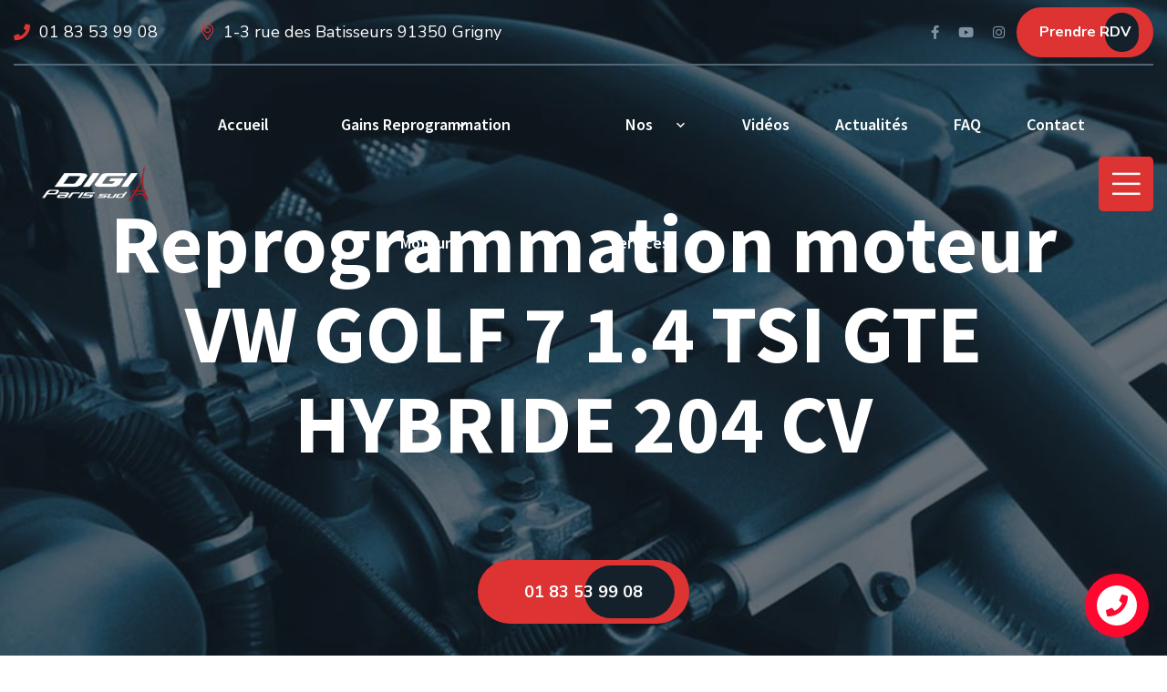

--- FILE ---
content_type: text/html; charset=UTF-8
request_url: https://www.digi-paris-sud.fr/reprogrammation-moteur-vw-golf-7-1-4-tsi-gte-hybride-204-cv/
body_size: 40426
content:
<!doctype html><html lang="fr-FR"
 prefix="og: https://ogp.me/ns#" ><head><meta charset="UTF-8"><meta name="viewport" content="width=device-width, initial-scale=1"><link rel="profile" href="//gmpg.org/xfn/11"> <script>document.documentElement.className = document.documentElement.className + ' yes-js js_active js'</script> <title>Reprogrammation moteur VW GOLF 7 1.4 TSI GTE HYBRIDE 204 CV - Digi Paris Sud</title><meta name="description" content="Digiservices Paris Sud Reprogrammation moteur Stage 1 : reprogrammation moteur d&#039;un VW GOLF 7 1.4 TSI GTE Hybride de 204 cv passant de 204 cv à 230 cv. Afin de toujours mieux vous satisfaire, Digiservices Paris Sud vous propose plusieurs moyens de prendre contact avec son équipe... Nous contacter immédiatement par téléphone en […]"/><link rel="canonical" href="https://www.digi-paris-sud.fr/reprogrammation-moteur-vw-golf-7-1-4-tsi-gte-hybride-204-cv/" /><meta property="og:site_name" content="Digi Paris Sud - Reprogrammation moteur, Conversion E85" /><meta property="og:type" content="article" /><meta property="og:title" content="Reprogrammation moteur VW GOLF 7 1.4 TSI GTE HYBRIDE 204 CV - Digi Paris Sud" /><meta property="og:description" content="Digiservices Paris Sud Reprogrammation moteur Stage 1 : reprogrammation moteur d&#039;un VW GOLF 7 1.4 TSI GTE Hybride de 204 cv passant de 204 cv à 230 cv. Afin de toujours mieux vous satisfaire, Digiservices Paris Sud vous propose plusieurs moyens de prendre contact avec son équipe... Nous contacter immédiatement par téléphone en […]" /><meta property="og:url" content="https://www.digi-paris-sud.fr/reprogrammation-moteur-vw-golf-7-1-4-tsi-gte-hybride-204-cv/" /><meta property="article:published_time" content="2016-01-06T04:17:31Z" /><meta property="article:modified_time" content="2016-01-06T04:17:31Z" /><meta property="twitter:card" content="summary" /><meta property="twitter:domain" content="www.digi-paris-sud.fr" /><meta property="twitter:title" content="Reprogrammation moteur VW GOLF 7 1.4 TSI GTE HYBRIDE 204 CV - Digi Paris Sud" /><meta property="twitter:description" content="Digiservices Paris Sud Reprogrammation moteur Stage 1 : reprogrammation moteur d&#039;un VW GOLF 7 1.4 TSI GTE Hybride de 204 cv passant de 204 cv à 230 cv. Afin de toujours mieux vous satisfaire, Digiservices Paris Sud vous propose plusieurs moyens de prendre contact avec son équipe... Nous contacter immédiatement par téléphone en […]" /> <script type="application/ld+json" class="aioseo-schema">{"@context":"https:\/\/schema.org","@graph":[{"@type":"WebSite","@id":"https:\/\/www.digi-paris-sud.fr\/#website","url":"https:\/\/www.digi-paris-sud.fr\/","name":"Digi Paris Sud","description":"Reprogrammation moteur, Conversion E85","publisher":{"@id":"https:\/\/www.digi-paris-sud.fr\/#organization"},"potentialAction":{"@type":"SearchAction","target":"https:\/\/www.digi-paris-sud.fr\/?s={search_term_string}","query-input":"required name=search_term_string"}},{"@type":"Organization","@id":"https:\/\/www.digi-paris-sud.fr\/#organization","name":"FreeGlass France","url":"https:\/\/www.digi-paris-sud.fr\/"},{"@type":"BreadcrumbList","@id":"https:\/\/www.digi-paris-sud.fr\/reprogrammation-moteur-vw-golf-7-1-4-tsi-gte-hybride-204-cv\/#breadcrumblist","itemListElement":[{"@type":"ListItem","@id":"https:\/\/www.digi-paris-sud.fr\/#listItem","position":1,"item":{"@type":"WebPage","@id":"https:\/\/www.digi-paris-sud.fr\/#item","name":"Digi Paris Sud","description":"La r\u00e9f\u00e9rence en reprogrammation moteur essence ou diesel et conversion \u00e9thanol E85 ! Choisissez Digi Paris Sud pour une voiture plus puissante et \u00e9conome.","url":"https:\/\/www.digi-paris-sud.fr\/"},"nextItem":"https:\/\/www.digi-paris-sud.fr\/reprogrammation-moteur-vw-golf-7-1-4-tsi-gte-hybride-204-cv\/#listItem"},{"@type":"ListItem","@id":"https:\/\/www.digi-paris-sud.fr\/reprogrammation-moteur-vw-golf-7-1-4-tsi-gte-hybride-204-cv\/#listItem","position":2,"item":{"@type":"BlogPosting","@id":"https:\/\/www.digi-paris-sud.fr\/reprogrammation-moteur-vw-golf-7-1-4-tsi-gte-hybride-204-cv\/#item","name":"Reprogrammation moteur VW GOLF 7 1.4 TSI GTE HYBRIDE 204 CV - Digi Paris Sud","description":"Digiservices Paris Sud Reprogrammation moteur Stage 1 : reprogrammation moteur d'un VW GOLF 7 1.4 TSI GTE Hybride de 204 cv passant de 204 cv \u00e0 230 cv. Afin de toujours mieux vous satisfaire, Digiservices Paris Sud vous propose plusieurs moyens de prendre contact avec son \u00e9quipe... Nous contacter imm\u00e9diatement par t\u00e9l\u00e9phone en [\u2026]","url":"https:\/\/www.digi-paris-sud.fr\/reprogrammation-moteur-vw-golf-7-1-4-tsi-gte-hybride-204-cv\/"},"previousItem":"https:\/\/www.digi-paris-sud.fr\/#listItem"}]},{"@type":"Person","@id":"https:\/\/www.digi-paris-sud.fr\/author\/blacktint\/#author","url":"https:\/\/www.digi-paris-sud.fr\/author\/blacktint\/","name":"digi-paris","image":{"@type":"ImageObject","@id":"https:\/\/www.digi-paris-sud.fr\/reprogrammation-moteur-vw-golf-7-1-4-tsi-gte-hybride-204-cv\/#authorImage","url":"https:\/\/secure.gravatar.com\/avatar\/201e74b46e9495679d0c73404c4a0bc2?s=96&d=mm&r=g","width":96,"height":96,"caption":"digi-paris"}},{"@type":"WebPage","@id":"https:\/\/www.digi-paris-sud.fr\/reprogrammation-moteur-vw-golf-7-1-4-tsi-gte-hybride-204-cv\/#webpage","url":"https:\/\/www.digi-paris-sud.fr\/reprogrammation-moteur-vw-golf-7-1-4-tsi-gte-hybride-204-cv\/","name":"Reprogrammation moteur VW GOLF 7 1.4 TSI GTE HYBRIDE 204 CV - Digi Paris Sud","description":"Digiservices Paris Sud Reprogrammation moteur Stage 1 : reprogrammation moteur d'un VW GOLF 7 1.4 TSI GTE Hybride de 204 cv passant de 204 cv \u00e0 230 cv. Afin de toujours mieux vous satisfaire, Digiservices Paris Sud vous propose plusieurs moyens de prendre contact avec son \u00e9quipe... Nous contacter imm\u00e9diatement par t\u00e9l\u00e9phone en [\u2026]","inLanguage":"fr-FR","isPartOf":{"@id":"https:\/\/www.digi-paris-sud.fr\/#website"},"breadcrumb":{"@id":"https:\/\/www.digi-paris-sud.fr\/reprogrammation-moteur-vw-golf-7-1-4-tsi-gte-hybride-204-cv\/#breadcrumblist"},"author":"https:\/\/www.digi-paris-sud.fr\/reprogrammation-moteur-vw-golf-7-1-4-tsi-gte-hybride-204-cv\/#author","creator":"https:\/\/www.digi-paris-sud.fr\/reprogrammation-moteur-vw-golf-7-1-4-tsi-gte-hybride-204-cv\/#author","image":{"@type":"ImageObject","@id":"https:\/\/www.digi-paris-sud.fr\/#mainImage"},"primaryImageOfPage":{"@id":"https:\/\/www.digi-paris-sud.fr\/reprogrammation-moteur-vw-golf-7-1-4-tsi-gte-hybride-204-cv\/#mainImage"},"datePublished":"2016-01-06T04:17:31+01:00","dateModified":"2016-01-06T04:17:31+01:00"},{"@type":"BlogPosting","@id":"https:\/\/www.digi-paris-sud.fr\/reprogrammation-moteur-vw-golf-7-1-4-tsi-gte-hybride-204-cv\/#blogposting","name":"Reprogrammation moteur VW GOLF 7 1.4 TSI GTE HYBRIDE 204 CV - Digi Paris Sud","description":"Digiservices Paris Sud Reprogrammation moteur Stage 1 : reprogrammation moteur d'un VW GOLF 7 1.4 TSI GTE Hybride de 204 cv passant de 204 cv \u00e0 230 cv. Afin de toujours mieux vous satisfaire, Digiservices Paris Sud vous propose plusieurs moyens de prendre contact avec son \u00e9quipe... Nous contacter imm\u00e9diatement par t\u00e9l\u00e9phone en [\u2026]","headline":"Reprogrammation moteur VW GOLF 7 1.4 TSI GTE HYBRIDE 204 CV","author":{"@id":"https:\/\/www.digi-paris-sud.fr\/author\/blacktint\/#author"},"publisher":{"@id":"https:\/\/www.digi-paris-sud.fr\/#organization"},"datePublished":"2016-01-06T04:17:31+01:00","dateModified":"2016-01-06T04:17:31+01:00","articleSection":"Nos r\u00e9alisations, Volkswagen","mainEntityOfPage":{"@id":"https:\/\/www.digi-paris-sud.fr\/reprogrammation-moteur-vw-golf-7-1-4-tsi-gte-hybride-204-cv\/#webpage"},"isPartOf":{"@id":"https:\/\/www.digi-paris-sud.fr\/reprogrammation-moteur-vw-golf-7-1-4-tsi-gte-hybride-204-cv\/#webpage"},"image":{"@type":"ImageObject","@id":"https:\/\/www.digi-paris-sud.fr\/#articleImage"}}]}</script>    <script data-cfasync="false" data-pagespeed-no-defer type="text/javascript">//
	var gtm4wp_datalayer_name = "dataLayer";
	var dataLayer = dataLayer || [];
//</script> <link rel='dns-prefetch' href='//www.digi-paris-sud.fr' /><link rel='dns-prefetch' href='//www.google.com' /><link rel='dns-prefetch' href='//fonts.googleapis.com' /><link rel='dns-prefetch' href='//s.w.org' /><link rel="alternate" type="application/rss+xml" title="Digi Paris Sud &raquo; Flux" href="https://www.digi-paris-sud.fr/feed/" /><link rel="alternate" type="application/rss+xml" title="Digi Paris Sud &raquo; Flux des commentaires" href="https://www.digi-paris-sud.fr/comments/feed/" /><link rel="alternate" type="application/rss+xml" title="Digi Paris Sud &raquo; Reprogrammation moteur VW GOLF 7 1.4 TSI GTE HYBRIDE 204 CV Flux des commentaires" href="https://www.digi-paris-sud.fr/reprogrammation-moteur-vw-golf-7-1-4-tsi-gte-hybride-204-cv/feed/" /> <script type="text/javascript">window._wpemojiSettings = {"baseUrl":"https:\/\/s.w.org\/images\/core\/emoji\/13.0.1\/72x72\/","ext":".png","svgUrl":"https:\/\/s.w.org\/images\/core\/emoji\/13.0.1\/svg\/","svgExt":".svg","source":{"concatemoji":"https:\/\/www.digi-paris-sud.fr\/wp-includes\/js\/wp-emoji-release.min.js?ver=5.6.16"}};
			!function(e,a,t){var n,r,o,i=a.createElement("canvas"),p=i.getContext&&i.getContext("2d");function s(e,t){var a=String.fromCharCode;p.clearRect(0,0,i.width,i.height),p.fillText(a.apply(this,e),0,0);e=i.toDataURL();return p.clearRect(0,0,i.width,i.height),p.fillText(a.apply(this,t),0,0),e===i.toDataURL()}function c(e){var t=a.createElement("script");t.src=e,t.defer=t.type="text/javascript",a.getElementsByTagName("head")[0].appendChild(t)}for(o=Array("flag","emoji"),t.supports={everything:!0,everythingExceptFlag:!0},r=0;r<o.length;r++)t.supports[o[r]]=function(e){if(!p||!p.fillText)return!1;switch(p.textBaseline="top",p.font="600 32px Arial",e){case"flag":return s([127987,65039,8205,9895,65039],[127987,65039,8203,9895,65039])?!1:!s([55356,56826,55356,56819],[55356,56826,8203,55356,56819])&&!s([55356,57332,56128,56423,56128,56418,56128,56421,56128,56430,56128,56423,56128,56447],[55356,57332,8203,56128,56423,8203,56128,56418,8203,56128,56421,8203,56128,56430,8203,56128,56423,8203,56128,56447]);case"emoji":return!s([55357,56424,8205,55356,57212],[55357,56424,8203,55356,57212])}return!1}(o[r]),t.supports.everything=t.supports.everything&&t.supports[o[r]],"flag"!==o[r]&&(t.supports.everythingExceptFlag=t.supports.everythingExceptFlag&&t.supports[o[r]]);t.supports.everythingExceptFlag=t.supports.everythingExceptFlag&&!t.supports.flag,t.DOMReady=!1,t.readyCallback=function(){t.DOMReady=!0},t.supports.everything||(n=function(){t.readyCallback()},a.addEventListener?(a.addEventListener("DOMContentLoaded",n,!1),e.addEventListener("load",n,!1)):(e.attachEvent("onload",n),a.attachEvent("onreadystatechange",function(){"complete"===a.readyState&&t.readyCallback()})),(n=t.source||{}).concatemoji?c(n.concatemoji):n.wpemoji&&n.twemoji&&(c(n.twemoji),c(n.wpemoji)))}(window,document,window._wpemojiSettings);</script> <style type="text/css">img.wp-smiley,
img.emoji {
	display: inline !important;
	border: none !important;
	box-shadow: none !important;
	height: 1em !important;
	width: 1em !important;
	margin: 0 .07em !important;
	vertical-align: -0.1em !important;
	background: none !important;
	padding: 0 !important;
}</style><link rel='stylesheet' id='sbi_styles-css'  href='https://www.digi-paris-sud.fr/wp-content/plugins/instagram-feed-pro/css/sbi-styles.min.css?ver=6.5.1' type='text/css' media='all' /><link rel='stylesheet' id='wp-block-library-css'  href='https://www.digi-paris-sud.fr/wp-includes/css/dist/block-library/style.min.css?ver=5.6.16' type='text/css' media='all' /><link rel='stylesheet' id='wc-block-vendors-style-css'  href='https://www.digi-paris-sud.fr/wp-content/plugins/woocommerce/packages/woocommerce-blocks/build/vendors-style.css?ver=3.6.0' type='text/css' media='all' /><link rel='stylesheet' id='wc-block-style-css'  href='https://www.digi-paris-sud.fr/wp-content/plugins/woocommerce/packages/woocommerce-blocks/build/style.css?ver=3.6.0' type='text/css' media='all' /><link rel='stylesheet' id='jquery-selectBox-css'  href='https://www.digi-paris-sud.fr/wp-content/plugins/yith-woocommerce-wishlist/assets/css/jquery.selectBox.css?ver=1.2.0' type='text/css' media='all' /><link rel='stylesheet' id='yith-wcwl-font-awesome-css'  href='https://www.digi-paris-sud.fr/wp-content/plugins/yith-woocommerce-wishlist/assets/css/font-awesome.css?ver=4.7.0' type='text/css' media='all' /><link rel='stylesheet' id='yith-wcwl-main-css'  href='https://www.digi-paris-sud.fr/wp-content/plugins/yith-woocommerce-wishlist/assets/css/style.css?ver=3.0.16' type='text/css' media='all' /><style id='yith-wcwl-main-inline-css' type='text/css'>.yith-wcwl-share li a{color: #FFFFFF;}.yith-wcwl-share li a:hover{color: #FFFFFF;}.yith-wcwl-share a.facebook{background: #39599E; background-color: #39599E;}.yith-wcwl-share a.facebook:hover{background: #39599E; background-color: #39599E;}.yith-wcwl-share a.twitter{background: #45AFE2; background-color: #45AFE2;}.yith-wcwl-share a.twitter:hover{background: #39599E; background-color: #39599E;}.yith-wcwl-share a.pinterest{background: #AB2E31; background-color: #AB2E31;}.yith-wcwl-share a.pinterest:hover{background: #39599E; background-color: #39599E;}.yith-wcwl-share a.email{background: #FBB102; background-color: #FBB102;}.yith-wcwl-share a.email:hover{background: #39599E; background-color: #39599E;}.yith-wcwl-share a.whatsapp{background: #00A901; background-color: #00A901;}.yith-wcwl-share a.whatsapp:hover{background: #39599E; background-color: #39599E;}</style><link rel='stylesheet' id='contact-form-7-css'  href='https://www.digi-paris-sud.fr/wp-content/plugins/contact-form-7/includes/css/styles.css?ver=5.3' type='text/css' media='all' /><link rel='stylesheet' id='lcb-main-css-css'  href='https://www.digi-paris-sud.fr/wp-content/plugins/liquid-custom-builder/assets/css/main.css?ver=1.0.0' type='text/css' media='all' /><link rel='stylesheet' id='progressbar-lib-css-css'  href='https://www.digi-paris-sud.fr/wp-content/plugins/liquid-custom-builder/assets/css/lib/progressbar.min.css?ver=0.7.1' type='text/css' media='all' /><link rel='stylesheet' id='oc-css-css'  href='https://www.digi-paris-sud.fr/wp-content/plugins/liquid-custom-builder/assets/css/lib/owl.carousel.min.css?ver=2.2.1' type='text/css' media='all' /><link rel='stylesheet' id='rs-plugin-settings-css'  href='https://www.digi-paris-sud.fr/wp-content/plugins/revslider/public/assets/css/rs6.css?ver=6.2.23' type='text/css' media='all' /><style id='rs-plugin-settings-inline-css' type='text/css'>#rs-demo-id {}</style><link rel='stylesheet' id='woocommerce-layout-css'  href='https://www.digi-paris-sud.fr/wp-content/plugins/woocommerce/assets/css/woocommerce-layout.css?ver=4.7.4' type='text/css' media='all' /><link rel='stylesheet' id='woocommerce-smallscreen-css'  href='https://www.digi-paris-sud.fr/wp-content/plugins/woocommerce/assets/css/woocommerce-smallscreen.css?ver=4.7.4' type='text/css' media='only screen and (max-width: 768px)' /><link rel='stylesheet' id='woocommerce-general-css'  href='https://www.digi-paris-sud.fr/wp-content/plugins/woocommerce/assets/css/woocommerce.css?ver=4.7.4' type='text/css' media='all' /><style id='woocommerce-inline-inline-css' type='text/css'>.woocommerce form .form-row .required { visibility: visible; }</style><link rel='stylesheet' id='cff-css'  href='https://www.digi-paris-sud.fr/wp-content/plugins/custom-facebook-feed-pro/assets/css/cff-style.min.css?ver=4.6.6' type='text/css' media='all' /><link rel='stylesheet' id='woocommerce_prettyPhoto_css-css'  href='//www.digi-paris-sud.fr/wp-content/plugins/woocommerce/assets/css/prettyPhoto.css?ver=5.6.16' type='text/css' media='all' /><link rel='stylesheet' id='bootstrap-css'  href='https://www.digi-paris-sud.fr/wp-content/themes/finsa/assets/css/bootstrap.min.css?ver=4.0.0' type='text/css' media='all' /><link rel='stylesheet' id='font-awesome5-css'  href='https://www.digi-paris-sud.fr/wp-content/themes/finsa/assets/css/font-awesome5.min.css?ver=5.8.0' type='text/css' media='all' /><link rel='stylesheet' id='font-material-css'  href='https://www.digi-paris-sud.fr/wp-content/themes/finsa/assets/css/font-material.min.css?ver=2.2.0' type='text/css' media='all' /><link rel='stylesheet' id='flaticon-css'  href='https://www.digi-paris-sud.fr/wp-content/themes/finsa/assets/css/flaticon.css?ver=1.0.0' type='text/css' media='all' /><link rel='stylesheet' id='magnific-popup-css'  href='https://www.digi-paris-sud.fr/wp-content/themes/finsa/assets/css/magnific-popup.css?ver=1.0.0' type='text/css' media='all' /><link rel='stylesheet' id='animate-css'  href='https://www.digi-paris-sud.fr/wp-content/themes/finsa/assets/css/animate.css?ver=1.0.0' type='text/css' media='all' /><link rel='stylesheet' id='finsa-theme-css'  href='https://www.digi-paris-sud.fr/wp-content/themes/finsa/assets/css/theme.css?ver=1.0.0' type='text/css' media='all' /><style id='finsa-theme-inline-css' type='text/css'>@media screen and(max-width:991px){}@media screen and(min-width:992px){}</style><link rel='stylesheet' id='finsa-style-css'  href='https://www.digi-paris-sud.fr/wp-content/themes/finsa/style.css?ver=5.6.16' type='text/css' media='all' /><link rel='stylesheet' id='finsa-google-fonts-css'  href='https://fonts.googleapis.com/css?display=swap&#038;family=Source+Sans+Pro%3A0%2C600%3B0%2C700%3B0%2C900%3B1%2C600%3B1%2C700%3B1%2C900%7CNunito+Sans%3A0%2C400%3B0%2C600%3B0%2C700%3B1%2C400%3B1%2C600%3B1%2C700&#038;subset=latin%2Clatin-ext&#038;ver=5.6.16' type='text/css' media='all' /><link rel='stylesheet' id='jquery.contactus.css-css'  href='https://www.digi-paris-sud.fr/wp-content/plugins/ar-contactus/res/css/jquery.contactus.min.css?ver=1.7.4' type='text/css' media='all' /><link rel='stylesheet' id='contactus.generated.desktop.css-css'  href='https://www.digi-paris-sud.fr/wp-content/plugins/ar-contactus/res/css/generated-desktop.css?ver=1736932936' type='text/css' media='all' /><link rel='stylesheet' id='contactus.fa.css-css'  href='https://use.fontawesome.com/releases/v5.8.1/css/all.css?ver=1.7.4' type='text/css' media='all' /> <script type='text/javascript' src='https://www.digi-paris-sud.fr/wp-includes/js/jquery/jquery.min.js?ver=3.5.1' id='jquery-core-js'></script> <script type='text/javascript' src='https://www.digi-paris-sud.fr/wp-includes/js/jquery/jquery-migrate.min.js?ver=3.3.2' id='jquery-migrate-js'></script> <script type='text/javascript' src='https://www.digi-paris-sud.fr/wp-content/cache/autoptimize/js/autoptimize_single_7d854190cbdd4a2b7bda10f7bcf32453.js?ver=1.0.0' id='lcb-main-js-js'></script> <script type='text/javascript' src='https://www.digi-paris-sud.fr/wp-content/plugins/revslider/public/assets/js/rbtools.min.js?ver=6.2.23' id='tp-tools-js'></script> <script type='text/javascript' src='https://www.digi-paris-sud.fr/wp-content/plugins/revslider/public/assets/js/rs6.min.js?ver=6.2.23' id='revmin-js'></script> <script type='text/javascript' src='https://www.digi-paris-sud.fr/wp-content/cache/autoptimize/js/autoptimize_single_b554a878cd1c765decedc9aabcb7b103.js?ver=1.11.6' id='gtm4wp-form-move-tracker-js'></script> <script type='text/javascript' src='https://www.digi-paris-sud.fr/wp-content/cache/autoptimize/js/autoptimize_single_5986488c3aa7b57a85a3a32108b0b2ed.js?ver=1.7.4' id='jquery.contactus.scripts-js'></script> <link rel="EditURI" type="application/rsd+xml" title="RSD" href="https://www.digi-paris-sud.fr/xmlrpc.php?rsd" /><link rel="wlwmanifest" type="application/wlwmanifest+xml" href="https://www.digi-paris-sud.fr/wp-includes/wlwmanifest.xml" /><meta name="generator" content="WordPress 5.6.16" /><meta name="generator" content="WooCommerce 4.7.4" /><link rel='shortlink' href='https://www.digi-paris-sud.fr/?p=23913' /><link rel="alternate" type="application/json+oembed" href="https://www.digi-paris-sud.fr/wp-json/oembed/1.0/embed?url=https%3A%2F%2Fwww.digi-paris-sud.fr%2Freprogrammation-moteur-vw-golf-7-1-4-tsi-gte-hybride-204-cv%2F" /><link rel="alternate" type="text/xml+oembed" href="https://www.digi-paris-sud.fr/wp-json/oembed/1.0/embed?url=https%3A%2F%2Fwww.digi-paris-sud.fr%2Freprogrammation-moteur-vw-golf-7-1-4-tsi-gte-hybride-204-cv%2F&#038;format=xml" /><meta name="framework" content="Redux 4.1.24" /> <script type="text/javascript">var cffsiteurl = "https://www.digi-paris-sud.fr/wp-content/plugins";
var cffajaxurl = "https://www.digi-paris-sud.fr/wp-admin/admin-ajax.php";


var cfflinkhashtags = "true";</script> <style>h3.special-heading.text-center {
    font-size: 35px;
    padding-bottom: 20px;
}
span.thin {
    font-size: 23px;
}
	
.special-heading {
    margin-top: 0;
    word-wrap: break-word;
    line-height: 1;
    letter-spacing: 0;
}
.special-heading span span, .gradient-title span, .gradient-text {
    line-height: 1;
    padding: 0 6px 1px 5px;
    transform: skew(-14deg);
    color: #fff;
    background: linear-gradient(to top,#ff4e3c 0%,#ff633c 69%,#ff7b3c 100%);
    display: inline-block;
    font-weight: 500;
    letter-spacing: 0;
    position: relative;
}
	
	
	
	
div#cms_accordion-db441b4 {
    background-color: #f5f5f5 !important;
}
	
div#cms_accordion-7f76c90 {
	background-color: #f5f5f5 !important;
}	
	
.cms-accordion.style1 .cms-accordion-item:before {
    border: 1px none !important;
    opacity: 1;
    visibility: visible;
}
	
.cms-accordion.style1 .cms-accordion-item + .cms-accordion-item {
    margin-top: 0px !important;
}	
	
.cms-accordion.style1 .cms-ac-title.active:before {
    content: '\f068';
    border-radius: 50%;
    border: 2px solid rgba(97,114,138,.4);
    color: #ff5d31;
}
.cms-accordion.style1 .cms-ac-title:before {
    content: '\f067';
    border-radius: 50%;
    border: 2px solid rgba(97,114,138,.4);
    color: #ff5d31;
}
.cms-ac-title.active .cms-ac-title-text {
    border-bottom: 2px solid #ff5d31;
    display: block;
    position: relative;
    padding: 11px 45px 24px 0;
	font-weight: 300 !important;
    font-size: 22px !important;
}
.cms-ac-title .cms-ac-title-text {
    border-bottom: 2px solid gray;
    display: block;
    position: relative;
    padding: 11px 45px 24px 0;
	font-weight: 300 !important;
    font-size: 22px !important;
}
	
	
	
	
	
section#display {
    display: none;
}	
.icon-inline p {
    color: white;
    text-align: left;
    font-size: 17px;
}
i.fa.fa-chevron-down.fs-12.fw-900 {
    color: white !important;
}	
.icon-inline p:last-child:after {
    content: '';
    display: block;
    clear: both;
}
.icon-styled {
    text-align: center;
    display: inline-block;
}
.icon-inline>* {
    margin-top: 0;
    margin-bottom: 0;
    margin-right: 4px;
}
	
.icon-inline {
    display: flex;
    align-items: center;
}	
h6.fw-300.text-uppercase {
    font-weight: 300 !important;
    color: white;
}
.pricing-plan {
  position: relative;
  transition: transform 0.6s ease 0s;
  padding: 40px 30px;
  background-repeat: no-repeat;
}
.pricing-plan .icon-styled {
  margin-right: 1px !important;
}
@media (max-width: 767px) {
  .pricing-plan {
    margin-bottom: 15px !important;
  }
}
@media (max-width: 991px) {
  .pricing-plan {
    margin-bottom: 10px;
  }
}
.pricing-plan a.btn {
  margin-top: 40px;
  margin-bottom: 10px;
}
@media (max-width: 991px) {
  .pricing-plan a.btn {
    margin-top: 20px;
    margin-bottom: 0px;
  }
}
.pricing-plan.plan1 {
  background-color: #ff7b3c;
  background-image: url("../img/price-bg01.png");
}
.pricing-plan.plan2 {
  background-color: #ff633c;
  background-image: url("../img/price-bg02.png");
  background-position: bottom left;
}
.pricing-plan.plan3 {
  background-color: #ff4e3c;
  background-image: url("../img/price-bg03.png");
}
.pricing-plan.plan4 {
  background-color: #ff3c45;
  background-image: url("../img/price-bg04.png");
  background-position: bottom right;
}
.pricing-plan .plan-description {
  margin: 41px 0 14px;
}
@media (max-width: 767px) {
  .pricing-plan .plan-description {
    margin: 31px 0 14px;
  }
}
.pricing-plan .price-wrap {
  font-size: 50px;
  font-weight: 700;
}
.pricing-plan .price-wrap h6 {
  margin-bottom: 15px;
}
.pricing-plan .price-wrap .plan-price, .pricing-plan .price-wrap .plan-sign {
  color: #fff000;
}
.pricing-plan .plan-name h4 {
  line-height: 1;
  margin-bottom: 40px;
	color: white;
    text-transform: uppercase !important;
	font-size: 30px !important;
}
@media (max-width: 767px) {
  .pricing-plan .plan-name h4 {
    margin-bottom: 30px;
	  color: white;
    text-transform: uppercase !important;
  }
}
@media (min-width: 991px) and (max-width: 1199px) {
  .pricing-plan .plan-name h4 {
    font-size: 21px;
	  color: white;
    text-transform: uppercase !important;
  }
}
@media (min-width: 1200px) {
  .pricing-plan {
    padding: 65px 30px 60px;
  }
  .pricing-plan [class*='bg-'] {
    margin-left: -61px;
    margin-right: -61px;
  }
  .pricing-plan .plan-name[class*='bg-'] {
    margin-top: -57px;
  }
}
.pricing-plan .plan-features {
  margin: 43px 0 0;
}
@media (max-width: 767px) {
  .pricing-plan .plan-features {
    margin: 36px 0 0;
  }
}
.pricing-plan .plan-features ul {
  padding-left: 0;
  list-style: none;
}
.pricing-plan .plan-features ul li {
  padding: 3px 0;
}
.pricing-plan .plan-features ul i {
  margin-right: 10px;
}
.pricing-plan.plan-featured {
  border: 10px solid #fff000;
  transform: translateY(-10px);
}
.pricing-plan.plan-featured .plan-button {
  top: 48px;
}
.pricing-plan:hover {
  transform: translateY(-20px);
}
@media (max-width: 1199px) {
  .pricing-plan:hover {
    transform: translateY(0);
  }
}
.pricing-plan .icon-inline {
  justify-content: center !important;
}</style> <script data-cfasync="false" data-pagespeed-no-defer type="text/javascript">//
	var dataLayer_content = {"pagePostType":"post","pagePostType2":"single-post","pageCategory":["nos-realisation","volkswagen-nos-realisation"],"pagePostAuthor":"digi-paris"};
	dataLayer.push( dataLayer_content );//</script> <script data-cfasync="false">//
(function(w,d,s,l,i){w[l]=w[l]||[];w[l].push({'gtm.start':
new Date().getTime(),event:'gtm.js'});var f=d.getElementsByTagName(s)[0],
j=d.createElement(s),dl=l!='dataLayer'?'&l='+l:'';j.async=true;j.src=
'//www.googletagmanager.com/gtm.'+'js?id='+i+dl;f.parentNode.insertBefore(j,f);
})(window,document,'script','dataLayer','GTM-K62LLHL');//</script> <link rel="icon" type="image/png" href="https://www.digi-paris-sud.fr//wp-content/uploads/2021/03/favdigips.png"/><link rel="pingback" href="https://www.digi-paris-sud.fr/xmlrpc.php"> <noscript><style>.woocommerce-product-gallery{ opacity: 1 !important; }</style></noscript><meta name="generator" content="Powered by Slider Revolution 6.2.23 - responsive, Mobile-Friendly Slider Plugin for WordPress with comfortable drag and drop interface." /> <script type="text/javascript">function setREVStartSize(e){
			//window.requestAnimationFrame(function() {				 
				window.RSIW = window.RSIW===undefined ? window.innerWidth : window.RSIW;	
				window.RSIH = window.RSIH===undefined ? window.innerHeight : window.RSIH;	
				try {								
					var pw = document.getElementById(e.c).parentNode.offsetWidth,
						newh;
					pw = pw===0 || isNaN(pw) ? window.RSIW : pw;
					e.tabw = e.tabw===undefined ? 0 : parseInt(e.tabw);
					e.thumbw = e.thumbw===undefined ? 0 : parseInt(e.thumbw);
					e.tabh = e.tabh===undefined ? 0 : parseInt(e.tabh);
					e.thumbh = e.thumbh===undefined ? 0 : parseInt(e.thumbh);
					e.tabhide = e.tabhide===undefined ? 0 : parseInt(e.tabhide);
					e.thumbhide = e.thumbhide===undefined ? 0 : parseInt(e.thumbhide);
					e.mh = e.mh===undefined || e.mh=="" || e.mh==="auto" ? 0 : parseInt(e.mh,0);		
					if(e.layout==="fullscreen" || e.l==="fullscreen") 						
						newh = Math.max(e.mh,window.RSIH);					
					else{					
						e.gw = Array.isArray(e.gw) ? e.gw : [e.gw];
						for (var i in e.rl) if (e.gw[i]===undefined || e.gw[i]===0) e.gw[i] = e.gw[i-1];					
						e.gh = e.el===undefined || e.el==="" || (Array.isArray(e.el) && e.el.length==0)? e.gh : e.el;
						e.gh = Array.isArray(e.gh) ? e.gh : [e.gh];
						for (var i in e.rl) if (e.gh[i]===undefined || e.gh[i]===0) e.gh[i] = e.gh[i-1];
											
						var nl = new Array(e.rl.length),
							ix = 0,						
							sl;					
						e.tabw = e.tabhide>=pw ? 0 : e.tabw;
						e.thumbw = e.thumbhide>=pw ? 0 : e.thumbw;
						e.tabh = e.tabhide>=pw ? 0 : e.tabh;
						e.thumbh = e.thumbhide>=pw ? 0 : e.thumbh;					
						for (var i in e.rl) nl[i] = e.rl[i]<window.RSIW ? 0 : e.rl[i];
						sl = nl[0];									
						for (var i in nl) if (sl>nl[i] && nl[i]>0) { sl = nl[i]; ix=i;}															
						var m = pw>(e.gw[ix]+e.tabw+e.thumbw) ? 1 : (pw-(e.tabw+e.thumbw)) / (e.gw[ix]);					
						newh =  (e.gh[ix] * m) + (e.tabh + e.thumbh);
					}				
					if(window.rs_init_css===undefined) window.rs_init_css = document.head.appendChild(document.createElement("style"));					
					document.getElementById(e.c).height = newh+"px";
					window.rs_init_css.innerHTML += "#"+e.c+"_wrapper { height: "+newh+"px }";				
				} catch(e){
					console.log("Failure at Presize of Slider:" + e)
				}					   
			//});
		  };</script> <style type="text/css" id="wp-custom-css">@media screen and (min-width: 1200px) {
.primary-menu .sub-menu {
	padding: 5px 0 0px 0;
	min-width: 261px;
}
.primary-menu .sub-menu li {
	padding: 0 10px;
}
}

@media screen and (min-width: 1200px) {
.primary-menu .sub-menu {
	padding: 5px 0 0px 0;
	min-width: 261px;
}
.primary-menu .sub-menu li {
	padding: 0 10px;
}
}

@media (min-width: 992px)
{
	.col-lg-3 {
    -ms-flex: 0 0 25%;
    flex: 0 0 25%;
    max-width: 25%;
    display: inline-block !important;
}
}


@media (max-width: 792px)
{
div#rendezvousking {
    display: none !important;
}
	.kingbouton {
    display: block !important;
}
	}

div#rendezvousking {
    display: none !important;
}</style><style id="cms_theme_options-dynamic-css" title="dynamic-css" class="redux-options-output">.primary-menu > li > a, body .primary-menu .sub-menu li a{font-display:swap;}body #pagetitle{background-image:url('https://www.digi-paris-sud.fr//wp-content/uploads/2020/08/ptt_default.jpg');}a{color:inherit;}a:hover{color:#ff4a17;}a:active{color:#ff4a17;}body{font-display:swap;}#page.site h1,#page.site .h1,#page.site .text-heading{font-display:swap;}#page.site h2,#page.site .h2{font-display:swap;}#page.site h3,#page.site .h3{font-display:swap;}#page.site h4,#page.site .h4{font-display:swap;}#page.site h5,#page.site .h5{font-display:swap;}#page.site h6,#page.site .h6{font-display:swap;}</style><script>(function(w,d,t,r,u){var f,n,i;w[u]=w[u]||[],f=function(){var o={ti:"25146566"};o.q=w[u],w[u]=new UET(o),w[u].push("pageLoad")},n=d.createElement(t),n.src=r,n.async=1,n.onload=n.onreadystatechange=function(){var s=this.readyState;s&&s!=="loaded"&&s!=="complete"||(f(),n.onload=n.onreadystatechange=null)},i=d.getElementsByTagName(t)[0],i.parentNode.insertBefore(n,i)})(window,document,"script","//bat.bing.com/bat.js","uetq");</script> </head><body data-rsssl=1 class="post-template-default single single-post postid-23913 single-format-standard theme-finsa woocommerce-no-js group-blog redux-page header-sticky footer-sticky elementor-default elementor-kit-1"><div id="page" class="site"><header id="masthead" class="site-header"><div id="site-header-wrap" class="header-layout2 header-transparent fixed-height is-sticky"><div class="site-header-top"><div class="container"><div class="row"><div class="col-lg-12 col-md-12 col-sm-12"><div class="header-top-inner"><div class="header-top-left font-smooth"><div class="top-left-content"><div class="ct-item ct-phone"> <span><i class="fac fac-phone"></i></span> <a class="right-phone" href="tel:0183539908" target="_blank">01 83 53 99 08</a></div><div class="ct-item ct-address"> <span><i class="fal fac-map-marker-alt"></i></span> <a href="https://g.page/DigiParisSud" target="_blank">1-3 rue des Batisseurs 91350 Grigny</a></div></div></div><div class="header-top-right"><div class="header-social"> <a title="Facebook" target="_blank" href="https://www.facebook.com/DigiParisSud"><i class="fab fac-facebook-f"></i></a> <a title="Youtube" target="_blank" href="https://www.youtube.com/channel/UC_is52kb_BFer1pi1nEFmEg"><i class="fab fac-youtube"></i></a> <a title="Instagram" target="_blank" href="https://www.instagram.com/digiparissud"><i class="fab fac-instagram"></i></a> <button type="submit" class="btn" onclick=" window.open(' https://live.vcita.com/site/31zrf01plieph13l/online-scheduling?action=r4mdrq2k7q59ow89','_blank')" style="width: 150px;height: 55px;font-size: 16px;">Prendre RDV</button></div></div></div></div></div></div></div><div id="site-header" class="site-header-main"><div class="container"><div class="row"><div class="col-lg-12 col-md-12 col-sm-12"><div class="column-flex"><div class="site-branding"> <a class="logo-light" href="https://www.digi-paris-sud.fr/" title="Digi Paris Sud" rel="home"><img src="https://www.digi-paris-sud.fr//wp-content/uploads/2021/03/logodigips2-1.png" alt="Digi Paris Sud"/></a><a class="logo-dark" href="https://www.digi-paris-sud.fr/" title="Digi Paris Sud" rel="home"><img src="https://www.digi-paris-sud.fr//wp-content/uploads/2021/03/logoDigipsdark.png" alt="Digi Paris Sud"/></a><a class="logo-mobile" href="https://www.digi-paris-sud.fr/" title="Digi Paris Sud" rel="home"><img src="https://www.digi-paris-sud.fr//wp-content/uploads/2021/03/logoDigipsdark.png" alt="Digi Paris Sud"/></a></div><div class="site-navigation"><div class="site-navigation-inner"><div class="site-navigation-main-content"><nav class="main-navigation"><ul id="mastmenu" class="primary-menu clearfix"><li id="menu-item-2664" class="menu-item menu-item-type-post_type menu-item-object-page menu-item-home menu-item-2664"><a href="https://www.digi-paris-sud.fr/">Accueil</a></li><li id="menu-item-37070" class="menu-item menu-item-type-post_type menu-item-object-page menu-item-has-children menu-item-37070"><a href="https://www.digi-paris-sud.fr/gains-reprogrammation-moteur/">Gains Reprogrammation moteur</a><ul class="sub-menu"><li id="menu-item-37078" class="menu-item menu-item-type-post_type menu-item-object-page menu-item-37078"><a href="https://www.digi-paris-sud.fr/reprogrammation-moteur-voitures-utilitaires/">Voitures</a></li><li id="menu-item-37080" class="menu-item menu-item-type-post_type menu-item-object-page menu-item-37080"><a href="https://www.digi-paris-sud.fr/reprogrammation-moteur-bateaux-jetski/">Bateaux &#8211; Jetski</a></li><li id="menu-item-37088" class="menu-item menu-item-type-post_type menu-item-object-page menu-item-37088"><a href="https://www.digi-paris-sud.fr/reprogrammation-moteur-tracteurs/">Tracteurs</a></li><li id="menu-item-37079" class="menu-item menu-item-type-post_type menu-item-object-page menu-item-37079"><a href="https://www.digi-paris-sud.fr/reprogrammation-moteur-camion/">Poids Lourd</a></li><li id="menu-item-37089" class="menu-item menu-item-type-post_type menu-item-object-page menu-item-37089"><a href="https://www.digi-paris-sud.fr/reprogrammation-moteur-motos-vehicules-legers/">Motos – Véhicules légers</a></li></ul></li><li id="menu-item-4092" class="menu-item menu-item-type-custom menu-item-object-custom menu-item-has-children menu-item-4092"><a href="#">Nos Services</a><ul class="sub-menu"><li id="menu-item-2712" class="menu-item menu-item-type-custom menu-item-object-custom menu-item-2712"><a href="/service/reprogrammation-moteur/">Reprogrammation Moteur</a></li><li id="menu-item-2715" class="menu-item menu-item-type-custom menu-item-object-custom menu-item-2715"><a href="/service/conversion-e85-ethanol-flexfuel/">Conversion E85 / Flexfuel</a></li><li id="menu-item-2713" class="menu-item menu-item-type-custom menu-item-object-custom menu-item-2713"><a href="/service/decalaminage-moteur/">Décalaminage Moteur</a></li><li id="menu-item-5040" class="menu-item menu-item-type-custom menu-item-object-custom menu-item-5040"><a href="/service/entretien-mecanique">Entretien Mécanique</a></li><li id="menu-item-2710" class="menu-item menu-item-type-custom menu-item-object-custom menu-item-2710"><a href="/service/remplacement-de-parebrise/">Remplacement de Parebrise</a></li><li id="menu-item-2714" class="menu-item menu-item-type-custom menu-item-object-custom menu-item-2714"><a href="/service/recharge-climatisation/">Recharge Climatisation</a></li><li id="menu-item-5068" class="menu-item menu-item-type-custom menu-item-object-custom menu-item-5068"><a href="/service/ligne-sur-mesure-inox">Ligne sur mesure inox</a></li><li id="menu-item-2711" class="menu-item menu-item-type-custom menu-item-object-custom menu-item-2711"><a href="/service/vitres-teintees/">Vitres Teintées</a></li></ul></li><li id="menu-item-4658" class="menu-item menu-item-type-post_type menu-item-object-page menu-item-4658"><a href="https://www.digi-paris-sud.fr/digi-tv/">Vidéos</a></li><li id="menu-item-4377" class="menu-item menu-item-type-post_type menu-item-object-page menu-item-4377"><a href="https://www.digi-paris-sud.fr/actu/">Actualités</a></li><li id="menu-item-5292" class="menu-item menu-item-type-post_type menu-item-object-page menu-item-5292"><a href="https://www.digi-paris-sud.fr/faq/">FAQ</a></li><li id="menu-item-2683" class="menu-item menu-item-type-post_type menu-item-object-page menu-item-2683"><a href="https://www.digi-paris-sud.fr/contact/">Contact</a></li></ul></nav><div class="site-menu-right-button font-smooth"><div class="site-header-item site-header-side"> <span class="h-btn-sidebar cursor-active"><i class="fas fac-bars"></i></span></div></div></div></div></div></div></div></div></div><div id="main-menu-mobile"> <span class="btn-nav-mobile open-menu"> <span></span> </span></div></div></div></header><div id="pagetitle" style="" class="pagetitle"><div class="container"><div class="page-title-inner ptt-align-center"><h1 class="page-title">Reprogrammation moteur VW GOLF 7 1.4 TSI GTE HYBRIDE 204 CV</h1><ul class="cms-breadcrumb"></ul></div> <br> <br><div class="kingbouton" style="margin-left: auto;margin-right: auto;text-align: center;"><div class="cms-button-wrapper cms-button col-lg-3" style=""> <a href="tel:0183539908" rel="nofollow" class="btn btn-default short-text"> <span class="cms-button-icon cms-align-icon-"> </span> <span class="cms-button-text">01 83 53 99 08 </span> </a></div><div id="rendezvousking" class="cms-button-wrapper cms-button col-lg-3" style=""> <a href="/prendre-rendez-vous/" rel="nofollow" class="btn btn-default short-text" style="background-color: white !important;color: #acdc28;"> <span class="cms-button-icon cms-align-icon-"> </span> <span class="cms-button-text" style="
">Prendre RDV</span> </a></div></div></div></div><div id="content" class="site-content"><div class="content-inner"><div class="container content-container"><div class="row content-row"><div id="primary"  class="content-area content-has-sidebar float-left col-xl-8 col-lg-8 col-md-12"><main id="main" class="site-main"><article id="post-23913" class="single-hentry post-23913 post type-post status-publish format-standard has-post-thumbnail hentry category-nos-realisation category-volkswagen-nos-realisation"><div class="entry-featured"><div class="post-image"></div></div><div class="entry-body"><ul class="entry-meta"><li class="item-author"> <i class="far fac-user"></i> <a href="https://www.digi-paris-sud.fr/author/blacktint/" title="Articles par digi-paris" rel="author">digi-paris</a></li><li class="item-category"> <i class="far fac-folder-open"></i> <a href="https://www.digi-paris-sud.fr/category/nos-realisation/" rel="tag">Nos réalisations</a>, <a href="https://www.digi-paris-sud.fr/category/volkswagen-nos-realisation/" rel="tag">Volkswagen</a></li><li class="item-comment"> <i class="far fac-comments"></i> <a href="https://www.digi-paris-sud.fr/reprogrammation-moteur-vw-golf-7-1-4-tsi-gte-hybride-204-cv/">Comments: 37</a></li></ul><div class="entry-content clearfix"><p><strong>Digiservices Paris Sud</strong></p><h1>Reprogrammation moteur</h1><p><span style="text-decoration: underline;">Stage 1</span> : reprogrammation moteur d&#8217;un VW GOLF 7 1.4 TSI GTE Hybride de 204 cv passant de 204 cv à 230 cv.<span id="more-23913"></span></p><p>&nbsp;</p><p><a href="http://www.digiservices-paris-sud.fr/wp-content/uploads/2016/01/20160106_094250.jpg"><img class="aligncenter size-full wp-image-23914" src="https://www.digiservices-paris-sud.fr/wp-content/uploads/2016/01/20160106_094250.jpg" alt="20160106_094250" width="620" height="349" /></a></p><p>&nbsp;</p><p><a href="http://www.digiservices-paris-sud.fr/wp-content/uploads/2015/08/20150826_153533.jpg"><br /> </a>Afin de toujours mieux vous satisfaire, <strong>Digiservices Paris Sud</strong> vous propose plusieurs moyens de prendre contact avec son équipe&#8230;</p><p>&nbsp;</p><p><strong><span style="color: #ff0000;">Nous contacter immédiatement par téléphone</span> </strong>en nous joignant au <span style="color: #ff0000;"><strong>01.83.53.99.08</strong></span></p><p>&nbsp;</p><p>Ou nous pouvons vous rappeler directement : [formidable id=3]</p><h3></h3><h3>Chatter en direct :</h3><div id="LiveChat_1347454903"></div><p><script>// 
var __lc_buttons = __lc_buttons || []; __lc_buttons.push({ elementId: 'LiveChat_1347454903', skill: '1' });
// ]]&gt;</script></p><div style="height: 1px; background: #e1a1a6; width: auto;"></div><p>[formidable id=2 title=true]</p></div><div class="entry-content-bottom"><div class="entry-social-share"> <span>Share:</span><ul><li><a class="fb-social" title="Facebook" target="_blank" href="https://www.facebook.com/sharer/sharer.php?u=https://www.digi-paris-sud.fr/reprogrammation-moteur-vw-golf-7-1-4-tsi-gte-hybride-204-cv/"><i class="fab fac-facebook-f"></i></a></li><li><a class="tw-social" title="Twitter" target="_blank"
 href="https://twitter.com/home?status=https://www.digi-paris-sud.fr/reprogrammation-moteur-vw-golf-7-1-4-tsi-gte-hybride-204-cv/"><i class="fab fac-twitter"></i></a></li><li><a class="pin-social" title="Pinterest" target="_blank"
 href="https://pinterest.com/pin/create/button/?url=&media=&description=Reprogrammation+moteur+VW+GOLF+7+1.4+TSI+GTE+HYBRIDE+204+CV"><i class="fab fac-pinterest-p"></i></a></li><li><a class="g-social" title="Google Plus" target="_blank"
 href="https://plus.google.com/share?url=https://www.digi-paris-sud.fr/reprogrammation-moteur-vw-golf-7-1-4-tsi-gte-hybride-204-cv/"><i class="fab fac-google-plus-g"></i></a></li></ul></div></div><div class="post-previous-next default"><div class="nav-links row clearfix"><div class="nav-link-prev grid-item col-xl-6 col-lg-6 col-md-6 col-sm-12 col-12"><div class="grid-item-inner"><div class="item-holder"><div class="item-date"> <i class="far fac-calendar-alt"></i> 05/01/2016</div><h4 class="item-title"> <a href="https://www.digi-paris-sud.fr/reprogrammation-moteur-audi-a1-1-6-tdi-90-a-145-cv-2/">Reprogrammation moteur AUDI A1 1.6 TDI 90 A 145 CV</a></h4></div></div></div><div class="nav-link-next grid-item col-xl-6 col-lg-6 col-md-6 col-sm-12 col-12"><div class="grid-item-inner"><div class="item-holder"><div class="item-date"> <i class="far fac-calendar-alt"></i> 06/01/2016</div><h4 class="item-title"> <a href="https://www.digi-paris-sud.fr/reprogrammation-moteur-honda-civic-2-2-i-ctdi-140-cv/">Reprogrammation moteur HONDA CIVIC 2.2 I-CTDI 140 CV</a></h4></div></div></div></div></div><div class="entry-author-info"><div class="author-post"><div class="author-avatar flash-hover"> <img src="https://secure.gravatar.com/avatar/201e74b46e9495679d0c73404c4a0bc2?s=230&#038;d=mm&#038;r=g" width="230" height="230" alt="Avatar" class="avatar avatar-230 wp-user-avatar wp-user-avatar-230 photo avatar-default" /></div><div class="author-description"><div class="author-name"> <a href="https://www.digi-paris-sud.fr/author/blacktint/" title="Articles par digi-paris" rel="author">digi-paris</a></div><p></p><ul class="user-social"></ul></div></div></div></div></article><div id="comments" class="comments-area"><div id="respond" class="comment-respond"><h3 id="reply-title" class="comment-reply-title">Leave A Comment <small><a rel="nofollow" id="cancel-comment-reply-link" href="/reprogrammation-moteur-vw-golf-7-1-4-tsi-gte-hybride-204-cv/#respond" style="display:none;">Cancel Comment</a></small></h3><form action="https://www.digi-paris-sud.fr/wp-comments-post.php" method="post" id="commentform" class="comment-form" novalidate><div class="row"><div class="comment-form-author col-lg-6 col-md-6 col-sm-12"><input id="author" name="author" type="text" value="" size="30" placeholder="Your Name*"/></div><div class="comment-form-email col-lg-6 col-md-6 col-sm-12"><input id="email" name="email" type="text" value="" size="30" placeholder="Email*"/></div></div><p class="comment-form-cookies-consent"><input id="wp-comment-cookies-consent" name="wp-comment-cookies-consent" type="checkbox" value="yes" /> <label for="wp-comment-cookies-consent">Enregistrer mon nom, mon e-mail et mon site dans le navigateur pour mon prochain commentaire.</label></p><div class="comment-form-comment"><textarea id="comment" name="comment" cols="45" rows="8" placeholder="Comment" aria-required="true"></textarea></div><p class="form-submit"><button type="submit" id="submit" class="btn submit">Post Comment</button> <input type='hidden' name='comment_post_ID' value='23913' id='comment_post_ID' /> <input type='hidden' name='comment_parent' id='comment_parent' value='0' /></p></form></div></div></main></div><aside id="secondary"  class="widget-area widget-has-sidebar sidebar-fixed col-xl-4 col-lg-4 col-md-12"><div class="sidebar-sticky"><section id="search-2" class="widget widget_search"><div class="widget-content"><h2 class="widget-title">Rechercher</h2><form role="search" method="get" class="search-form" action="https://www.digi-paris-sud.fr/"><div class="searchform-wrap"> <input type="text" placeholder="Search here" name="s" class="search-field" /> <button type="submit" class="search-submit"> <i class="far fac-search"></i> </button></div></form></div></section><section id="categories-2" class="widget widget_categories"><div class="widget-content"><h2 class="widget-title">Catégories</h2><ul><li class="cat-item cat-item-327"><a href="https://www.digi-paris-sud.fr/category/agusta/">Agusta</a></li><li class="cat-item cat-item-302"><a href="https://www.digi-paris-sud.fr/category/alfa-romeo/">Alfa Romeo</a></li><li class="cat-item cat-item-318"><a href="https://www.digi-paris-sud.fr/category/ariel/">Ariel</a></li><li class="cat-item cat-item-211"><a href="https://www.digi-paris-sud.fr/category/audi-nos-realisation/">Audi</a></li><li class="cat-item cat-item-349"><a href="https://www.digi-paris-sud.fr/category/reprogrammation-moteur-audi/">Audi</a></li><li class="cat-item cat-item-228"><a href="https://www.digi-paris-sud.fr/category/reprogrammation-moteur-bmw/">BMW</a></li><li class="cat-item cat-item-325"><a href="https://www.digi-paris-sud.fr/category/cadillac/">Cadillac</a></li><li class="cat-item cat-item-64"><a href="https://www.digi-paris-sud.fr/category/centres-digi-paris-sud/">Centres Digi Paris Sud</a><ul class='children'><li class="cat-item cat-item-67"><a href="https://www.digi-paris-sud.fr/category/centres-digi-paris-sud/digi-paris-sud/">Digi Paris Sud</a></li></ul></li><li class="cat-item cat-item-321"><a href="https://www.digi-paris-sud.fr/category/chevrolet/">Chevrolet</a></li><li class="cat-item cat-item-293"><a href="https://www.digi-paris-sud.fr/category/chrysler/">Chrysler</a></li><li class="cat-item cat-item-219"><a href="https://www.digi-paris-sud.fr/category/citroen/">Citroën</a></li><li class="cat-item cat-item-297"><a href="https://www.digi-paris-sud.fr/category/dacia/">Dacia</a></li><li class="cat-item cat-item-197"><a href="https://www.digi-paris-sud.fr/category/decalaminage-moteur/">Décalaminage moteur</a></li><li class="cat-item cat-item-187"><a href="https://www.digi-paris-sud.fr/category/divers/">Divers</a></li><li class="cat-item cat-item-316"><a href="https://www.digi-paris-sud.fr/category/dodge/">Dodge</a></li><li class="cat-item cat-item-375"><a href="https://www.digi-paris-sud.fr/category/essonne/">Essonne</a></li><li class="cat-item cat-item-274"><a href="https://www.digi-paris-sud.fr/category/evenements-competitions/">Evenements / compétitions</a></li><li class="cat-item cat-item-322"><a href="https://www.digi-paris-sud.fr/category/ferrari/">Ferrari</a></li><li class="cat-item cat-item-214"><a href="https://www.digi-paris-sud.fr/category/fiat/">Fiat</a></li><li class="cat-item cat-item-238"><a href="https://www.digi-paris-sud.fr/category/ford/">Ford</a></li><li class="cat-item cat-item-376"><a href="https://www.digi-paris-sud.fr/category/hauts-de-seine/">Hauts-de-Seine</a></li><li class="cat-item cat-item-303"><a href="https://www.digi-paris-sud.fr/category/honda/">Honda</a></li><li class="cat-item cat-item-301"><a href="https://www.digi-paris-sud.fr/category/hyundai/">Hyundai</a></li><li class="cat-item cat-item-871"><a href="https://www.digi-paris-sud.fr/category/infiniti/">Infiniti</a></li><li class="cat-item cat-item-326"><a href="https://www.digi-paris-sud.fr/category/isuzu/">Isuzu</a></li><li class="cat-item cat-item-306"><a href="https://www.digi-paris-sud.fr/category/iveco/">Iveco</a></li><li class="cat-item cat-item-305"><a href="https://www.digi-paris-sud.fr/category/jaguar/">Jaguar</a></li><li class="cat-item cat-item-232"><a href="https://www.digi-paris-sud.fr/category/jeep/">Jeep</a></li><li class="cat-item cat-item-312"><a href="https://www.digi-paris-sud.fr/category/kia/">Kia</a></li><li class="cat-item cat-item-311"><a href="https://www.digi-paris-sud.fr/category/kymco/">Kymco</a></li><li class="cat-item cat-item-323"><a href="https://www.digi-paris-sud.fr/category/lancia/">Lancia</a></li><li class="cat-item cat-item-317"><a href="https://www.digi-paris-sud.fr/category/land-rover/">Land Rover</a></li><li class="cat-item cat-item-373"><a href="https://www.digi-paris-sud.fr/category/loiret/">Loiret</a></li><li class="cat-item cat-item-324"><a href="https://www.digi-paris-sud.fr/category/maserati/">Maserati</a></li><li class="cat-item cat-item-298"><a href="https://www.digi-paris-sud.fr/category/mazda/">Mazda</a></li><li class="cat-item cat-item-217"><a href="https://www.digi-paris-sud.fr/category/mercedes/">Mercedes-Benz</a></li><li class="cat-item cat-item-486"><a href="https://www.digi-paris-sud.fr/category/reprogrammation-moteur-mercedes-videos/">Mercedes-Benz</a></li><li class="cat-item cat-item-552"><a href="https://www.digi-paris-sud.fr/category/mercury/">Mercury</a></li><li class="cat-item cat-item-319"><a href="https://www.digi-paris-sud.fr/category/mini/">Mini</a></li><li class="cat-item cat-item-314"><a href="https://www.digi-paris-sud.fr/category/mitsubishi/">Mitsubishi</a></li><li class="cat-item cat-item-294"><a href="https://www.digi-paris-sud.fr/category/nissan/">Nissan</a></li><li class="cat-item cat-item-205"><a href="https://www.digi-paris-sud.fr/category/nos-realisation/">Nos réalisations</a></li><li class="cat-item cat-item-80"><a href="https://www.digi-paris-sud.fr/category/nos-realisations-par-marque/">Nos réalisations par marque</a></li><li class="cat-item cat-item-168"><a href="https://www.digi-paris-sud.fr/category/nos-realisations-par-marquealfa-romeo/">Nos réalisations par marque&gt;Alfa Romeo</a></li><li class="cat-item cat-item-72"><a href="https://www.digi-paris-sud.fr/category/nos-realisations-par-marqueaudi/">Nos réalisations par marque&gt;Audi</a></li><li class="cat-item cat-item-190"><a href="https://www.digi-paris-sud.fr/category/nos-realisations-par-marquebentley/">Nos réalisations par marque&gt;Bentley</a></li><li class="cat-item cat-item-135"><a href="https://www.digi-paris-sud.fr/category/nos-realisations-par-marquebmw/">Nos réalisations par marque&gt;Bmw</a></li><li class="cat-item cat-item-178"><a href="https://www.digi-paris-sud.fr/category/nos-realisations-par-marquechevrolet/">Nos réalisations par marque&gt;Chevrolet</a></li><li class="cat-item cat-item-142"><a href="https://www.digi-paris-sud.fr/category/nos-realisations-par-marquechrysler/">Nos réalisations par marque&gt;Chrysler</a></li><li class="cat-item cat-item-165"><a href="https://www.digi-paris-sud.fr/category/nos-realisations-par-marquecitroen/">Nos réalisations par marque&gt;Citroen</a></li><li class="cat-item cat-item-163"><a href="https://www.digi-paris-sud.fr/category/nos-realisations-par-marquedacia/">Nos réalisations par marque&gt;Dacia</a></li><li class="cat-item cat-item-160"><a href="https://www.digi-paris-sud.fr/category/nos-realisations-par-marquedodge/">Nos réalisations par marque&gt;Dodge</a></li><li class="cat-item cat-item-181"><a href="https://www.digi-paris-sud.fr/category/nos-realisations-par-marqueducati/">Nos réalisations par marque&gt;Ducati</a></li><li class="cat-item cat-item-179"><a href="https://www.digi-paris-sud.fr/category/nos-realisations-par-marqueferrari/">Nos réalisations par marque&gt;Ferrari</a></li><li class="cat-item cat-item-154"><a href="https://www.digi-paris-sud.fr/category/nos-realisations-par-marquefiat/">Nos réalisations par marque&gt;Fiat</a></li><li class="cat-item cat-item-156"><a href="https://www.digi-paris-sud.fr/category/nos-realisations-par-marqueford/">Nos réalisations par marque&gt;Ford</a></li><li class="cat-item cat-item-185"><a href="https://www.digi-paris-sud.fr/category/nos-realisations-par-marquehonda/">Nos réalisations par marque&gt;Honda</a></li><li class="cat-item cat-item-171"><a href="https://www.digi-paris-sud.fr/category/nos-realisations-par-marquehyundai/">Nos réalisations par marque&gt;Hyundai</a></li><li class="cat-item cat-item-192"><a href="https://www.digi-paris-sud.fr/category/nos-realisations-par-marquejaguar/">Nos réalisations par marque&gt;Jaguar</a></li><li class="cat-item cat-item-166"><a href="https://www.digi-paris-sud.fr/category/nos-realisations-par-marquejeep/">Nos réalisations par marque&gt;Jeep</a></li><li class="cat-item cat-item-174"><a href="https://www.digi-paris-sud.fr/category/nos-realisations-par-marquekia/">Nos réalisations par marque&gt;Kia</a></li><li class="cat-item cat-item-161"><a href="https://www.digi-paris-sud.fr/category/nos-realisations-par-marquelamborghini/">Nos réalisations par marque&gt;Lamborghini</a></li><li class="cat-item cat-item-155"><a href="https://www.digi-paris-sud.fr/category/nos-realisations-par-marquelancia/">Nos réalisations par marque&gt;Lancia</a></li><li class="cat-item cat-item-183"><a href="https://www.digi-paris-sud.fr/category/nos-realisations-par-marqueland-rover/">Nos réalisations par marque&gt;Land Rover</a></li><li class="cat-item cat-item-180"><a href="https://www.digi-paris-sud.fr/category/nos-realisations-par-marquelexus/">Nos réalisations par marque&gt;Lexus</a></li><li class="cat-item cat-item-186"><a href="https://www.digi-paris-sud.fr/category/nos-realisations-par-marquemaseratti/">Nos réalisations par marque&gt;Maseratti</a></li><li class="cat-item cat-item-188"><a href="https://www.digi-paris-sud.fr/category/nos-realisations-par-marquemazda/">Nos réalisations par marque&gt;Mazda</a></li><li class="cat-item cat-item-153"><a href="https://www.digi-paris-sud.fr/category/nos-realisations-par-marquemercedes-benz/">Nos réalisations par marque&gt;Mercedes-Benz</a></li><li class="cat-item cat-item-159"><a href="https://www.digi-paris-sud.fr/category/nos-realisations-par-marquemini/">Nos réalisations par marque&gt;Mini</a></li><li class="cat-item cat-item-191"><a href="https://www.digi-paris-sud.fr/category/nos-realisations-par-marquemitsubishi/">Nos réalisations par marque&gt;Mitsubishi</a></li><li class="cat-item cat-item-158"><a href="https://www.digi-paris-sud.fr/category/nos-realisations-par-marquenissan/">Nos réalisations par marque&gt;Nissan</a></li><li class="cat-item cat-item-169"><a href="https://www.digi-paris-sud.fr/category/nos-realisations-par-marqueopel/">Nos réalisations par marque&gt;Opel</a></li><li class="cat-item cat-item-144"><a href="https://www.digi-paris-sud.fr/category/nos-realisations-par-marquepeugeot/">Nos réalisations par marque&gt;Peugeot</a></li><li class="cat-item cat-item-173"><a href="https://www.digi-paris-sud.fr/category/nos-realisations-par-marqueporsche/">Nos réalisations par marque&gt;Porsche</a></li><li class="cat-item cat-item-143"><a href="https://www.digi-paris-sud.fr/category/nos-realisations-par-marquerenault/">Nos réalisations par marque&gt;Renault</a></li><li class="cat-item cat-item-177"><a href="https://www.digi-paris-sud.fr/category/nos-realisations-par-marquesaab/">Nos réalisations par marque&gt;Saab</a></li><li class="cat-item cat-item-162"><a href="https://www.digi-paris-sud.fr/category/nos-realisations-par-marqueseat/">Nos réalisations par marque&gt;Seat</a></li><li class="cat-item cat-item-167"><a href="https://www.digi-paris-sud.fr/category/nos-realisations-par-marqueskoda/">Nos réalisations par marque&gt;Skoda</a></li><li class="cat-item cat-item-175"><a href="https://www.digi-paris-sud.fr/category/nos-realisations-par-marquesmart/">Nos réalisations par marque&gt;Smart</a></li><li class="cat-item cat-item-184"><a href="https://www.digi-paris-sud.fr/category/nos-realisations-par-marquesubaru/">Nos réalisations par marque&gt;Subaru</a></li><li class="cat-item cat-item-182"><a href="https://www.digi-paris-sud.fr/category/nos-realisations-par-marquesuzuki/">Nos réalisations par marque&gt;Suzuki</a></li><li class="cat-item cat-item-170"><a href="https://www.digi-paris-sud.fr/category/nos-realisations-par-marquetoyota/">Nos réalisations par marque&gt;Toyota</a></li><li class="cat-item cat-item-157"><a href="https://www.digi-paris-sud.fr/category/nos-realisations-par-marquevolkswagen/">Nos réalisations par marque&gt;Volkswagen</a></li><li class="cat-item cat-item-172"><a href="https://www.digi-paris-sud.fr/category/nos-realisations-par-marquevolvo/">Nos réalisations par marque&gt;Volvo</a></li><li class="cat-item cat-item-296"><a href="https://www.digi-paris-sud.fr/category/opel/">Opel</a></li><li class="cat-item cat-item-378"><a href="https://www.digi-paris-sud.fr/category/paris/">Paris</a></li><li class="cat-item cat-item-315"><a href="https://www.digi-paris-sud.fr/category/partenaires/">Partenaires</a></li><li class="cat-item cat-item-307"><a href="https://www.digi-paris-sud.fr/category/passage-presse/">Passages presse</a></li><li class="cat-item cat-item-368"><a href="https://www.digi-paris-sud.fr/category/petites-annonces/">Petites annonces</a></li><li class="cat-item cat-item-241"><a href="https://www.digi-paris-sud.fr/category/peugeot/">Peugeot</a></li><li class="cat-item cat-item-299"><a href="https://www.digi-paris-sud.fr/category/porsche/">Porsche</a></li><li class="cat-item cat-item-313"><a href="https://www.digi-paris-sud.fr/category/range-rover/">Range Rover</a></li><li class="cat-item cat-item-226"><a href="https://www.digi-paris-sud.fr/category/renault/">Renault</a></li><li class="cat-item cat-item-535"><a href="https://www.digi-paris-sud.fr/category/renault-videos/">Renault</a></li><li class="cat-item cat-item-380"><a href="https://www.digi-paris-sud.fr/category/reprogrammation-alfa-romeo/">Reprogrammation Alfa Romeo</a></li><li class="cat-item cat-item-381"><a href="https://www.digi-paris-sud.fr/category/reprogrammation-alpina/">Reprogrammation Alpina</a></li><li class="cat-item cat-item-382"><a href="https://www.digi-paris-sud.fr/category/reprogrammation-audi/">Reprogrammation Audi</a></li><li class="cat-item cat-item-383"><a href="https://www.digi-paris-sud.fr/category/reprogrammation-bentley/">Reprogrammation Bentley</a></li><li class="cat-item cat-item-384"><a href="https://www.digi-paris-sud.fr/category/reprogrammation-bmw/">Reprogrammation BMW</a></li><li class="cat-item cat-item-385"><a href="https://www.digi-paris-sud.fr/category/reprogrammation-bugatti/">Reprogrammation Bugatti</a></li><li class="cat-item cat-item-386"><a href="https://www.digi-paris-sud.fr/category/reprogrammation-cadillac/">Reprogrammation Cadillac</a></li><li class="cat-item cat-item-387"><a href="https://www.digi-paris-sud.fr/category/reprogrammation-chevrolet/">Reprogrammation Chevrolet</a></li><li class="cat-item cat-item-388"><a href="https://www.digi-paris-sud.fr/category/reprogrammation-chrysler/">Reprogrammation Chrysler</a></li><li class="cat-item cat-item-389"><a href="https://www.digi-paris-sud.fr/category/reprogrammation-citroen/">Reprogrammation Citroen</a></li><li class="cat-item cat-item-390"><a href="https://www.digi-paris-sud.fr/category/reprogrammation-dacia/">Reprogrammation Dacia</a></li><li class="cat-item cat-item-391"><a href="https://www.digi-paris-sud.fr/category/reprogrammation-daewoo/">Reprogrammation Daewoo</a></li><li class="cat-item cat-item-392"><a href="https://www.digi-paris-sud.fr/category/reprogrammation-dodge/">Reprogrammation Dodge</a></li><li class="cat-item cat-item-393"><a href="https://www.digi-paris-sud.fr/category/reprogrammation-ferrari/">Reprogrammation Ferrari</a></li><li class="cat-item cat-item-394"><a href="https://www.digi-paris-sud.fr/category/reprogrammation-fiat/">Reprogrammation Fiat</a></li><li class="cat-item cat-item-395"><a href="https://www.digi-paris-sud.fr/category/reprogrammation-ford/">Reprogrammation Ford</a></li><li class="cat-item cat-item-396"><a href="https://www.digi-paris-sud.fr/category/reprogrammation-honda/">Reprogrammation Honda</a></li><li class="cat-item cat-item-397"><a href="https://www.digi-paris-sud.fr/category/reprogrammation-hyundai/">Reprogrammation Hyundai</a></li><li class="cat-item cat-item-398"><a href="https://www.digi-paris-sud.fr/category/reprogrammation-infiniti/">Reprogrammation Infiniti</a></li><li class="cat-item cat-item-399"><a href="https://www.digi-paris-sud.fr/category/reprogrammation-isuzu/">Reprogrammation Isuzu</a></li><li class="cat-item cat-item-400"><a href="https://www.digi-paris-sud.fr/category/reprogrammation-jaguar/">Reprogrammation Jaguar</a></li><li class="cat-item cat-item-401"><a href="https://www.digi-paris-sud.fr/category/reprogrammation-jeep/">Reprogrammation Jeep</a></li><li class="cat-item cat-item-402"><a href="https://www.digi-paris-sud.fr/category/reprogrammation-kia/">Reprogrammation Kia</a></li><li class="cat-item cat-item-403"><a href="https://www.digi-paris-sud.fr/category/reprogrammation-ktm/">Reprogrammation KTM</a></li><li class="cat-item cat-item-404"><a href="https://www.digi-paris-sud.fr/category/reprogrammation-lamborghini/">Reprogrammation Lamborghini</a></li><li class="cat-item cat-item-405"><a href="https://www.digi-paris-sud.fr/category/reprogrammation-lancia/">Reprogrammation Lancia</a></li><li class="cat-item cat-item-406"><a href="https://www.digi-paris-sud.fr/category/reprogrammation-land-rover/">Reprogrammation Land Rover</a></li><li class="cat-item cat-item-407"><a href="https://www.digi-paris-sud.fr/category/reprogrammation-maserati/">Reprogrammation Maserati</a></li><li class="cat-item cat-item-408"><a href="https://www.digi-paris-sud.fr/category/reprogrammation-mazda/">Reprogrammation Mazda</a></li><li class="cat-item cat-item-409"><a href="https://www.digi-paris-sud.fr/category/reprogrammation-mg/">Reprogrammation MG</a></li><li class="cat-item cat-item-410"><a href="https://www.digi-paris-sud.fr/category/reprogrammation-mini/">Reprogrammation Mini</a></li><li class="cat-item cat-item-411"><a href="https://www.digi-paris-sud.fr/category/reprogrammation-mitsubishi/">Reprogrammation Mitsubishi</a></li><li class="cat-item cat-item-412"><a href="https://www.digi-paris-sud.fr/category/reprogrammation-nissan/">Reprogrammation Nissan</a></li><li class="cat-item cat-item-413"><a href="https://www.digi-paris-sud.fr/category/reprogrammation-opel/">Reprogrammation Opel</a></li><li class="cat-item cat-item-379"><a href="https://www.digi-paris-sud.fr/category/info/">Reprogrammation par marque</a></li><li class="cat-item cat-item-414"><a href="https://www.digi-paris-sud.fr/category/reprogrammation-peugeot/">Reprogrammation Peugeot</a></li><li class="cat-item cat-item-415"><a href="https://www.digi-paris-sud.fr/category/reprogrammation-porsche/">Reprogrammation Porsche</a></li><li class="cat-item cat-item-416"><a href="https://www.digi-paris-sud.fr/category/reprogrammation-renault/">Reprogrammation Renault</a></li><li class="cat-item cat-item-417"><a href="https://www.digi-paris-sud.fr/category/reprogrammation-rover/">Reprogrammation Rover</a></li><li class="cat-item cat-item-418"><a href="https://www.digi-paris-sud.fr/category/reprogrammation-saab/">Reprogrammation Saab</a></li><li class="cat-item cat-item-419"><a href="https://www.digi-paris-sud.fr/category/reprogrammation-seat/">Reprogrammation Seat</a></li><li class="cat-item cat-item-420"><a href="https://www.digi-paris-sud.fr/category/reprogrammation-skoda/">Reprogrammation Skoda</a></li><li class="cat-item cat-item-421"><a href="https://www.digi-paris-sud.fr/category/reprogrammation-smart/">Reprogrammation Smart</a></li><li class="cat-item cat-item-422"><a href="https://www.digi-paris-sud.fr/category/reprogrammation-ssangyong/">Reprogrammation SsangYong</a></li><li class="cat-item cat-item-423"><a href="https://www.digi-paris-sud.fr/category/reprogrammation-subaru/">Reprogrammation Subaru</a></li><li class="cat-item cat-item-424"><a href="https://www.digi-paris-sud.fr/category/reprogrammation-suzuki/">Reprogrammation Suzuki</a></li><li class="cat-item cat-item-425"><a href="https://www.digi-paris-sud.fr/category/reprogrammation-tata/">Reprogrammation Tata</a></li><li class="cat-item cat-item-426"><a href="https://www.digi-paris-sud.fr/category/reprogrammation-toyota/">Reprogrammation Toyota</a></li><li class="cat-item cat-item-427"><a href="https://www.digi-paris-sud.fr/category/reprogrammation-volkswagen/">Reprogrammation Volkswagen</a></li><li class="cat-item cat-item-428"><a href="https://www.digi-paris-sud.fr/category/reprogrammation-volvo/">Reprogrammation Volvo</a></li><li class="cat-item cat-item-430"><a href="https://www.digi-paris-sud.fr/category/reprogrammation-westfield/">Reprogrammation Westfield</a></li><li class="cat-item cat-item-429"><a href="https://www.digi-paris-sud.fr/category/reprogrammation-wiesmann/">Reprogrammation Wiesmann</a></li><li class="cat-item cat-item-309"><a href="https://www.digi-paris-sud.fr/category/saab/">Saab</a></li><li class="cat-item cat-item-300"><a href="https://www.digi-paris-sud.fr/category/seat/">Seat</a></li><li class="cat-item cat-item-295"><a href="https://www.digi-paris-sud.fr/category/skoda-nos-realisation/">Skoda</a></li><li class="cat-item cat-item-223"><a href="https://www.digi-paris-sud.fr/category/smart/">Smart</a></li><li class="cat-item cat-item-308"><a href="https://www.digi-paris-sud.fr/category/subaru/">Subaru</a></li><li class="cat-item cat-item-286"><a href="https://www.digi-paris-sud.fr/category/suzuki/">Suzuki</a></li><li class="cat-item cat-item-320"><a href="https://www.digi-paris-sud.fr/category/toyota/">Toyota</a></li><li class="cat-item cat-item-594"><a href="https://www.digi-paris-sud.fr/category/triumph/">Triumph</a></li><li class="cat-item cat-item-874"><a href="https://www.digi-paris-sud.fr/category/uncategorized/">Uncategorized</a></li><li class="cat-item cat-item-377"><a href="https://www.digi-paris-sud.fr/category/val-de-marne/">Val-de-Marne</a></li><li class="cat-item cat-item-342"><a href="https://www.digi-paris-sud.fr/category/videos/">Vidéos de passages au banc</a></li><li class="cat-item cat-item-207"><a href="https://www.digi-paris-sud.fr/category/volkswagen-nos-realisation/">Volkswagen</a></li><li class="cat-item cat-item-453"><a href="https://www.digi-paris-sud.fr/category/reprogrammation-moteur-volkswagen/">Volkswagen</a></li><li class="cat-item cat-item-310"><a href="https://www.digi-paris-sud.fr/category/volvo/">Volvo</a></li><li class="cat-item cat-item-304"><a href="https://www.digi-paris-sud.fr/category/yamaha/">Yamaha</a></li><li class="cat-item cat-item-374"><a href="https://www.digi-paris-sud.fr/category/yvelines/">Yvelines</a></li></ul></div></section><section id="recent-posts-2" class="widget widget_recent_entries"><div class="widget-content"><h2 class="widget-title">Dernières réalisations</h2><ul><li> <a href="https://www.digi-paris-sud.fr/reprogrammation-moteur-sur-ce-vehicule/">Reprogrammation moteur sur ce véhicule!</a></li><li> <a href="https://www.digi-paris-sud.fr/revision-sur-cette-audi-r8/">Révision sur cette AUDI R8</a></li><li> <a href="https://www.digi-paris-sud.fr/conversion-ethanol-e85-sur-cette-automobile/">Conversion Ethanol e85 sur cette automobile</a></li><li> <a href="https://www.digi-paris-sud.fr/remplacement-parebrise-sans-franchise/">Remplacement parebrise sans franchise</a></li><li> <a href="https://www.digi-paris-sud.fr/changement-de-pare-brise-sans-franchise-sur-cette-renault-clio-et-vitre-laterale/">Changement de pare-brise sans franchise sur cette Renault Clio et vitre latérale</a></li></ul></div></section><section id="archives-2" class="widget widget_archive"><div class="widget-content"><h2 class="widget-title">Archives</h2><ul><li><a href='https://www.digi-paris-sud.fr/2025/03/'>mars 2025</a></li><li><a href='https://www.digi-paris-sud.fr/2021/03/'>mars 2021</a></li><li><a href='https://www.digi-paris-sud.fr/2020/11/'>novembre 2020</a></li><li><a href='https://www.digi-paris-sud.fr/2020/10/'>octobre 2020</a></li><li><a href='https://www.digi-paris-sud.fr/2020/09/'>septembre 2020</a></li><li><a href='https://www.digi-paris-sud.fr/2020/08/'>août 2020</a></li><li><a href='https://www.digi-paris-sud.fr/2020/07/'>juillet 2020</a></li><li><a href='https://www.digi-paris-sud.fr/2019/07/'>juillet 2019</a></li><li><a href='https://www.digi-paris-sud.fr/2019/06/'>juin 2019</a></li><li><a href='https://www.digi-paris-sud.fr/2019/05/'>mai 2019</a></li><li><a href='https://www.digi-paris-sud.fr/2019/04/'>avril 2019</a></li><li><a href='https://www.digi-paris-sud.fr/2019/03/'>mars 2019</a></li><li><a href='https://www.digi-paris-sud.fr/2019/02/'>février 2019</a></li><li><a href='https://www.digi-paris-sud.fr/2019/01/'>janvier 2019</a></li><li><a href='https://www.digi-paris-sud.fr/2018/12/'>décembre 2018</a></li><li><a href='https://www.digi-paris-sud.fr/2018/11/'>novembre 2018</a></li><li><a href='https://www.digi-paris-sud.fr/2018/10/'>octobre 2018</a></li><li><a href='https://www.digi-paris-sud.fr/2018/09/'>septembre 2018</a></li><li><a href='https://www.digi-paris-sud.fr/2018/08/'>août 2018</a></li><li><a href='https://www.digi-paris-sud.fr/2018/07/'>juillet 2018</a></li><li><a href='https://www.digi-paris-sud.fr/2018/06/'>juin 2018</a></li><li><a href='https://www.digi-paris-sud.fr/2018/05/'>mai 2018</a></li><li><a href='https://www.digi-paris-sud.fr/2018/04/'>avril 2018</a></li><li><a href='https://www.digi-paris-sud.fr/2018/03/'>mars 2018</a></li><li><a href='https://www.digi-paris-sud.fr/2018/02/'>février 2018</a></li><li><a href='https://www.digi-paris-sud.fr/2018/01/'>janvier 2018</a></li><li><a href='https://www.digi-paris-sud.fr/2017/12/'>décembre 2017</a></li><li><a href='https://www.digi-paris-sud.fr/2017/11/'>novembre 2017</a></li><li><a href='https://www.digi-paris-sud.fr/2017/10/'>octobre 2017</a></li><li><a href='https://www.digi-paris-sud.fr/2017/09/'>septembre 2017</a></li><li><a href='https://www.digi-paris-sud.fr/2017/08/'>août 2017</a></li><li><a href='https://www.digi-paris-sud.fr/2017/07/'>juillet 2017</a></li><li><a href='https://www.digi-paris-sud.fr/2017/06/'>juin 2017</a></li><li><a href='https://www.digi-paris-sud.fr/2017/05/'>mai 2017</a></li><li><a href='https://www.digi-paris-sud.fr/2017/04/'>avril 2017</a></li><li><a href='https://www.digi-paris-sud.fr/2017/03/'>mars 2017</a></li><li><a href='https://www.digi-paris-sud.fr/2017/02/'>février 2017</a></li><li><a href='https://www.digi-paris-sud.fr/2017/01/'>janvier 2017</a></li><li><a href='https://www.digi-paris-sud.fr/2016/12/'>décembre 2016</a></li><li><a href='https://www.digi-paris-sud.fr/2016/11/'>novembre 2016</a></li><li><a href='https://www.digi-paris-sud.fr/2016/10/'>octobre 2016</a></li><li><a href='https://www.digi-paris-sud.fr/2016/09/'>septembre 2016</a></li><li><a href='https://www.digi-paris-sud.fr/2016/08/'>août 2016</a></li><li><a href='https://www.digi-paris-sud.fr/2016/07/'>juillet 2016</a></li><li><a href='https://www.digi-paris-sud.fr/2016/06/'>juin 2016</a></li><li><a href='https://www.digi-paris-sud.fr/2016/05/'>mai 2016</a></li><li><a href='https://www.digi-paris-sud.fr/2016/04/'>avril 2016</a></li><li><a href='https://www.digi-paris-sud.fr/2016/03/'>mars 2016</a></li><li><a href='https://www.digi-paris-sud.fr/2016/02/'>février 2016</a></li><li><a href='https://www.digi-paris-sud.fr/2016/01/'>janvier 2016</a></li><li><a href='https://www.digi-paris-sud.fr/2015/12/'>décembre 2015</a></li><li><a href='https://www.digi-paris-sud.fr/2015/11/'>novembre 2015</a></li><li><a href='https://www.digi-paris-sud.fr/2015/10/'>octobre 2015</a></li><li><a href='https://www.digi-paris-sud.fr/2015/09/'>septembre 2015</a></li><li><a href='https://www.digi-paris-sud.fr/2015/08/'>août 2015</a></li><li><a href='https://www.digi-paris-sud.fr/2015/07/'>juillet 2015</a></li><li><a href='https://www.digi-paris-sud.fr/2015/06/'>juin 2015</a></li><li><a href='https://www.digi-paris-sud.fr/2015/05/'>mai 2015</a></li><li><a href='https://www.digi-paris-sud.fr/2015/04/'>avril 2015</a></li><li><a href='https://www.digi-paris-sud.fr/2015/03/'>mars 2015</a></li><li><a href='https://www.digi-paris-sud.fr/2015/02/'>février 2015</a></li><li><a href='https://www.digi-paris-sud.fr/2015/01/'>janvier 2015</a></li><li><a href='https://www.digi-paris-sud.fr/2014/12/'>décembre 2014</a></li><li><a href='https://www.digi-paris-sud.fr/2014/11/'>novembre 2014</a></li><li><a href='https://www.digi-paris-sud.fr/2014/10/'>octobre 2014</a></li><li><a href='https://www.digi-paris-sud.fr/2014/09/'>septembre 2014</a></li><li><a href='https://www.digi-paris-sud.fr/2014/08/'>août 2014</a></li><li><a href='https://www.digi-paris-sud.fr/2014/07/'>juillet 2014</a></li><li><a href='https://www.digi-paris-sud.fr/2014/06/'>juin 2014</a></li><li><a href='https://www.digi-paris-sud.fr/2014/05/'>mai 2014</a></li><li><a href='https://www.digi-paris-sud.fr/2014/04/'>avril 2014</a></li><li><a href='https://www.digi-paris-sud.fr/2014/03/'>mars 2014</a></li><li><a href='https://www.digi-paris-sud.fr/2014/02/'>février 2014</a></li><li><a href='https://www.digi-paris-sud.fr/2014/01/'>janvier 2014</a></li><li><a href='https://www.digi-paris-sud.fr/2013/12/'>décembre 2013</a></li><li><a href='https://www.digi-paris-sud.fr/2013/11/'>novembre 2013</a></li><li><a href='https://www.digi-paris-sud.fr/2013/10/'>octobre 2013</a></li><li><a href='https://www.digi-paris-sud.fr/2013/09/'>septembre 2013</a></li><li><a href='https://www.digi-paris-sud.fr/2013/08/'>août 2013</a></li><li><a href='https://www.digi-paris-sud.fr/2013/07/'>juillet 2013</a></li><li><a href='https://www.digi-paris-sud.fr/2013/06/'>juin 2013</a></li><li><a href='https://www.digi-paris-sud.fr/2013/05/'>mai 2013</a></li><li><a href='https://www.digi-paris-sud.fr/2013/04/'>avril 2013</a></li><li><a href='https://www.digi-paris-sud.fr/2013/03/'>mars 2013</a></li><li><a href='https://www.digi-paris-sud.fr/2013/02/'>février 2013</a></li><li><a href='https://www.digi-paris-sud.fr/2013/01/'>janvier 2013</a></li><li><a href='https://www.digi-paris-sud.fr/2012/12/'>décembre 2012</a></li><li><a href='https://www.digi-paris-sud.fr/2012/11/'>novembre 2012</a></li><li><a href='https://www.digi-paris-sud.fr/2012/10/'>octobre 2012</a></li><li><a href='https://www.digi-paris-sud.fr/2012/09/'>septembre 2012</a></li><li><a href='https://www.digi-paris-sud.fr/2012/07/'>juillet 2012</a></li><li><a href='https://www.digi-paris-sud.fr/2012/03/'>mars 2012</a></li></ul></div></section><section id="cms_recent_posts-1" class="widget widget_cms_recent_posts"><div class="widget-content"><h2 class="widget-title">Actus récentes</h2><div class="posts-list"><div class="post-item"><div class="entry-media"> <a href="https://www.digi-paris-sud.fr/reprogrammation-moteur-sur-ce-vehicule/"><img src="https://www.digi-paris-sud.fr//wp-content/uploads/2025/03/reprogrammation-moteur-audi-r8-150x150.jpg" alt="Reprogrammation moteur sur ce véhicule!" /></a></div><div class="entry-content"><div class="entry-meta"> <span> <i class="far fac-calendar-alt"></i> 25/03/2025 </span></div><h4 class="entry-title"><a href="https://www.digi-paris-sud.fr/reprogrammation-moteur-sur-ce-vehicule/" title="Reprogrammation moteur sur ce véhicule!">Reprogrammation moteur sur ce véhicule!</a></h4></div></div><div class="post-item"><div class="entry-media"> <a href="https://www.digi-paris-sud.fr/revision-sur-cette-audi-r8/"><img src="https://www.digi-paris-sud.fr//wp-content/uploads/2025/03/audir8-150x150.jpg" alt="Révision sur cette AUDI R8" /></a></div><div class="entry-content"><div class="entry-meta"> <span> <i class="far fac-calendar-alt"></i> 25/03/2025 </span></div><h4 class="entry-title"><a href="https://www.digi-paris-sud.fr/revision-sur-cette-audi-r8/" title="Révision sur cette AUDI R8">Révision sur cette AUDI R8</a></h4></div></div><div class="post-item"><div class="entry-media"> <a href="https://www.digi-paris-sud.fr/conversion-ethanol-e85-sur-cette-automobile/"><img src="https://www.digi-paris-sud.fr//wp-content/uploads/2025/03/conversion-ethanol-150x150.jpg" alt="Conversion Ethanol e85 sur cette automobile" /></a></div><div class="entry-content"><div class="entry-meta"> <span> <i class="far fac-calendar-alt"></i> 25/03/2025 </span></div><h4 class="entry-title"><a href="https://www.digi-paris-sud.fr/conversion-ethanol-e85-sur-cette-automobile/" title="Conversion Ethanol e85 sur cette automobile">Conversion Ethanol e85 sur cette automobile</a></h4></div></div></div></div></section><section id="tag_cloud-1" class="widget widget_tag_cloud"><div class="widget-content"><h2 class="widget-title">Tags populaires</h2><div class="tagcloud"><a href="https://www.digi-paris-sud.fr/tag/banc-de-puissance/" class="tag-cloud-link tag-link-340 tag-link-position-1" style="font-size: 8pt;" aria-label="banc de puissance (3 éléments)">banc de puissance</a> <a href="https://www.digi-paris-sud.fr/tag/blacktint/" class="tag-cloud-link tag-link-73 tag-link-position-2" style="font-size: 14.888888888889pt;" aria-label="blacktint (33 éléments)">blacktint</a> <a href="https://www.digi-paris-sud.fr/tag/cartographie-moteur/" class="tag-cloud-link tag-link-252 tag-link-position-3" style="font-size: 9.8518518518519pt;" aria-label="cartographie moteur (6 éléments)">cartographie moteur</a> <a href="https://www.digi-paris-sud.fr/tag/defap/" class="tag-cloud-link tag-link-235 tag-link-position-4" style="font-size: 13.777777777778pt;" aria-label="defap (23 éléments)">defap</a> <a href="https://www.digi-paris-sud.fr/tag/defapage/" class="tag-cloud-link tag-link-715 tag-link-position-5" style="font-size: 8.7407407407407pt;" aria-label="defapage (4 éléments)">defapage</a> <a href="https://www.digi-paris-sud.fr/tag/digiservice/" class="tag-cloud-link tag-link-74 tag-link-position-6" style="font-size: 21.925925925926pt;" aria-label="digiservice (302 éléments)">digiservice</a> <a href="https://www.digi-paris-sud.fr/tag/digiservices/" class="tag-cloud-link tag-link-75 tag-link-position-7" style="font-size: 22pt;" aria-label="digiservices (308 éléments)">digiservices</a> <a href="https://www.digi-paris-sud.fr/tag/digiservices-grigny/" class="tag-cloud-link tag-link-615 tag-link-position-8" style="font-size: 8.7407407407407pt;" aria-label="digiservices grigny (4 éléments)">digiservices grigny</a> <a href="https://www.digi-paris-sud.fr/tag/digiservices-paris-sud/" class="tag-cloud-link tag-link-208 tag-link-position-9" style="font-size: 22pt;" aria-label="digiservices paris sud (305 éléments)">digiservices paris sud</a> <a href="https://www.digi-paris-sud.fr/tag/filtre-a-air/" class="tag-cloud-link tag-link-212 tag-link-position-10" style="font-size: 16.962962962963pt;" aria-label="filtre a air (63 éléments)">filtre a air</a> <a href="https://www.digi-paris-sud.fr/tag/filtre-a-air-bmc/" class="tag-cloud-link tag-link-372 tag-link-position-11" style="font-size: 14.962962962963pt;" aria-label="filtre a air BMC (34 éléments)">filtre a air BMC</a> <a href="https://www.digi-paris-sud.fr/tag/filtre-a-air-green/" class="tag-cloud-link tag-link-283 tag-link-position-12" style="font-size: 18.592592592593pt;" aria-label="filtre a air green (107 éléments)">filtre a air green</a> <a href="https://www.digi-paris-sud.fr/tag/filtre-a-air-sport/" class="tag-cloud-link tag-link-281 tag-link-position-13" style="font-size: 10.222222222222pt;" aria-label="filtre a air sport (7 éléments)">filtre a air sport</a> <a href="https://www.digi-paris-sud.fr/tag/filtre-bmc/" class="tag-cloud-link tag-link-209 tag-link-position-14" style="font-size: 16.962962962963pt;" aria-label="filtre BMC (63 éléments)">filtre BMC</a> <a href="https://www.digi-paris-sud.fr/tag/filtre-green/" class="tag-cloud-link tag-link-204 tag-link-position-15" style="font-size: 16.888888888889pt;" aria-label="filtre green (62 éléments)">filtre green</a> <a href="https://www.digi-paris-sud.fr/tag/filtre-sport/" class="tag-cloud-link tag-link-460 tag-link-position-16" style="font-size: 8.7407407407407pt;" aria-label="filtre sport (4 éléments)">filtre sport</a> <a href="https://www.digi-paris-sud.fr/tag/nissan-gtr/" class="tag-cloud-link tag-link-329 tag-link-position-17" style="font-size: 8pt;" aria-label="nissan gtr (3 éléments)">nissan gtr</a> <a href="https://www.digi-paris-sud.fr/tag/optimisation-moteur/" class="tag-cloud-link tag-link-683 tag-link-position-18" style="font-size: 9.3333333333333pt;" aria-label="optimisation moteur (5 éléments)">optimisation moteur</a> <a href="https://www.digi-paris-sud.fr/tag/option-auto/" class="tag-cloud-link tag-link-330 tag-link-position-19" style="font-size: 8pt;" aria-label="option auto (3 éléments)">option auto</a> <a href="https://www.digi-paris-sud.fr/tag/pose-de-film-solaire/" class="tag-cloud-link tag-link-189 tag-link-position-20" style="font-size: 10.962962962963pt;" aria-label="pose de film solaire (9 éléments)">pose de film solaire</a> <a href="https://www.digi-paris-sud.fr/tag/probleme-fap/" class="tag-cloud-link tag-link-255 tag-link-position-21" style="font-size: 13.333333333333pt;" aria-label="probleme fap (20 éléments)">probleme fap</a> <a href="https://www.digi-paris-sud.fr/tag/reparation-calculateur/" class="tag-cloud-link tag-link-514 tag-link-position-22" style="font-size: 8pt;" aria-label="reparation calculateur (3 éléments)">reparation calculateur</a> <a href="https://www.digi-paris-sud.fr/tag/reprog-bmw/" class="tag-cloud-link tag-link-539 tag-link-position-23" style="font-size: 8pt;" aria-label="reprog BMW (3 éléments)">reprog BMW</a> <a href="https://www.digi-paris-sud.fr/tag/reprog-moteur/" class="tag-cloud-link tag-link-581 tag-link-position-24" style="font-size: 9.3333333333333pt;" aria-label="reprog moteur (5 éléments)">reprog moteur</a> <a href="https://www.digi-paris-sud.fr/tag/reprogrammation-calculateur/" class="tag-cloud-link tag-link-687 tag-link-position-25" style="font-size: 10.222222222222pt;" aria-label="reprogrammation calculateur (7 éléments)">reprogrammation calculateur</a> <a href="https://www.digi-paris-sud.fr/tag/reprogrammation-moteur/" class="tag-cloud-link tag-link-77 tag-link-position-26" style="font-size: 21.259259259259pt;" aria-label="reprogrammation moteur (244 éléments)">reprogrammation moteur</a> <a href="https://www.digi-paris-sud.fr/tag/reprogrammation-moteur-1-6-tdi/" class="tag-cloud-link tag-link-343 tag-link-position-27" style="font-size: 8.7407407407407pt;" aria-label="reprogrammation moteur 1.6 tdi (4 éléments)">reprogrammation moteur 1.6 tdi</a> <a href="https://www.digi-paris-sud.fr/tag/reprogrammation-moteur-audi-2/" class="tag-cloud-link tag-link-350 tag-link-position-28" style="font-size: 8.7407407407407pt;" aria-label="reprogrammation moteur audi (4 éléments)">reprogrammation moteur audi</a> <a href="https://www.digi-paris-sud.fr/tag/reprogrammation-moteur-audi-a3/" class="tag-cloud-link tag-link-78 tag-link-position-29" style="font-size: 10.222222222222pt;" aria-label="reprogrammation moteur audi A3 (7 éléments)">reprogrammation moteur audi A3</a> <a href="https://www.digi-paris-sud.fr/tag/reprogrammation-moteur-audi-a3-2-0-tdi-140/" class="tag-cloud-link tag-link-614 tag-link-position-30" style="font-size: 8pt;" aria-label="reprogrammation moteur audi A3 2.0 tdi 140 (3 éléments)">reprogrammation moteur audi A3 2.0 tdi 140</a> <a href="https://www.digi-paris-sud.fr/tag/reprogrammation-moteur-audi-s4/" class="tag-cloud-link tag-link-289 tag-link-position-31" style="font-size: 8pt;" aria-label="reprogrammation moteur audi s4 (3 éléments)">reprogrammation moteur audi s4</a> <a href="https://www.digi-paris-sud.fr/tag/reprogrammation-moteur-bmw-2/" class="tag-cloud-link tag-link-341 tag-link-position-32" style="font-size: 11.555555555556pt;" aria-label="reprogrammation moteur bmw (11 éléments)">reprogrammation moteur bmw</a> <a href="https://www.digi-paris-sud.fr/tag/reprogrammation-moteur-bmw-118d-122/" class="tag-cloud-link tag-link-641 tag-link-position-33" style="font-size: 8pt;" aria-label="reprogrammation moteur bmw 118D 122 (3 éléments)">reprogrammation moteur bmw 118D 122</a> <a href="https://www.digi-paris-sud.fr/tag/reprogrammation-moteur-bmw-320d-150/" class="tag-cloud-link tag-link-292 tag-link-position-34" style="font-size: 8pt;" aria-label="reprogrammation moteur bmw 320d 150 (3 éléments)">reprogrammation moteur bmw 320d 150</a> <a href="https://www.digi-paris-sud.fr/tag/reprogrammation-moteur-citroen/" class="tag-cloud-link tag-link-465 tag-link-position-35" style="font-size: 8.7407407407407pt;" aria-label="reprogrammation moteur citroen (4 éléments)">reprogrammation moteur citroen</a> <a href="https://www.digi-paris-sud.fr/tag/reprogrammation-moteur-essonne/" class="tag-cloud-link tag-link-584 tag-link-position-36" style="font-size: 8pt;" aria-label="reprogrammation moteur essonne (3 éléments)">reprogrammation moteur essonne</a> <a href="https://www.digi-paris-sud.fr/tag/reprogrammation-moteur-golf-5/" class="tag-cloud-link tag-link-567 tag-link-position-37" style="font-size: 8.7407407407407pt;" aria-label="reprogrammation moteur golf 5 (4 éléments)">reprogrammation moteur golf 5</a> <a href="https://www.digi-paris-sud.fr/tag/reprogrammation-moteur-golf-6-2-0-tdi-110/" class="tag-cloud-link tag-link-668 tag-link-position-38" style="font-size: 8pt;" aria-label="reprogrammation moteur golf 6 2.0 tdi 110 (3 éléments)">reprogrammation moteur golf 6 2.0 tdi 110</a> <a href="https://www.digi-paris-sud.fr/tag/reprogrammation-moteur-megane-3-rs-250/" class="tag-cloud-link tag-link-711 tag-link-position-39" style="font-size: 8pt;" aria-label="reprogrammation moteur megane 3 RS 250 (3 éléments)">reprogrammation moteur megane 3 RS 250</a> <a href="https://www.digi-paris-sud.fr/tag/reprogrammation-moteur-peugeot-207/" class="tag-cloud-link tag-link-519 tag-link-position-40" style="font-size: 8.7407407407407pt;" aria-label="reprogrammation moteur peugeot 207 (4 éléments)">reprogrammation moteur peugeot 207</a> <a href="https://www.digi-paris-sud.fr/tag/reprogrammation-moteur-renault/" class="tag-cloud-link tag-link-479 tag-link-position-41" style="font-size: 9.3333333333333pt;" aria-label="reprogrammation moteur renault (5 éléments)">reprogrammation moteur renault</a> <a href="https://www.digi-paris-sud.fr/tag/reprogrammation-moteur-scirocco/" class="tag-cloud-link tag-link-559 tag-link-position-42" style="font-size: 8pt;" aria-label="reprogrammation moteur scirocco (3 éléments)">reprogrammation moteur scirocco</a> <a href="https://www.digi-paris-sud.fr/tag/suppression-fap/" class="tag-cloud-link tag-link-280 tag-link-position-43" style="font-size: 11.555555555556pt;" aria-label="suppression fap (11 éléments)">suppression fap</a> <a href="https://www.digi-paris-sud.fr/tag/suppression-vanne-egr/" class="tag-cloud-link tag-link-259 tag-link-position-44" style="font-size: 9.8518518518519pt;" aria-label="suppression vanne EGR (6 éléments)">suppression vanne EGR</a> <a href="https://www.digi-paris-sud.fr/tag/vitres-teintees/" class="tag-cloud-link tag-link-139 tag-link-position-45" style="font-size: 9.3333333333333pt;" aria-label="vitres teintées (5 éléments)">vitres teintées</a></div></div></section><div class="cms-author-info widget" ><div class="content-inner"><div class="author-avatar"> <img src="" alt="Author Avatar"></div><div class="author-name"><h4>Fabien C.</h4></div><div class="author-position"><p>Président</p></div><div class="author-desc"><p> Dans un soucis perpétuel d'amélioration de services, nous nous efforçons de vous offrir le top qualité au plus juste prix depuis  2012.</p></div><div class="author-social"> <a title="Facebook" href="#"><i class="fab fac-facebook-f"></i></a> <a title="Twitter" href="#"><i class="fab fac-twitter"></i></a> <a title="Instagram" href="#"><i class="fab fac-instagram"></i></a> <a title="Behance" href="#"><i class="fab fac-behance"></i></a> <a title="Dribbble" href="#"><i class="fab fac-dribbble"></i></a></div></div></div><div class="cms-banner-contact widget font-smooth bg-image" style="background-image: url('https://www.digi-paris-sud.fr//wp-content/uploads/2020/09/side_banner.jpg');"><div class="content-inner"><div class="banner-title">Prendre RDV?</div><div class="content-button"> <a href="tel:+33183539908" target="_blank" class="btn">01 83 53 99 08</a></div></div></div></div></aside></div></div></div></div><footer id="colophon" class="site-footer-custom"><div class="footer-custom-inner"><div class="container"><div class="row"><div class="col-12"><div data-elementor-type="wp-post" data-elementor-id="40" class="elementor elementor-40" data-elementor-settings="[]"><div class="elementor-inner"><div class="elementor-section-wrap"><section class="elementor-section elementor-top-section elementor-element elementor-element-34166b3 elementor-section-stretched elementor-section-boxed elementor-section-height-default elementor-section-height-default" data-id="34166b3" data-element_type="section" data-settings="{&quot;stretch_section&quot;:&quot;section-stretched&quot;,&quot;background_background&quot;:&quot;classic&quot;}"><div class="elementor-background-overlay"></div><div class="elementor-container elementor-column-gap-default "><div class="elementor-row"><div class="elementor-column elementor-col-100 elementor-top-column elementor-element elementor-element-c35c23f" data-id="c35c23f" data-element_type="column"><div class="elementor-column-wrap elementor-element-populated"><div class="elementor-widget-wrap"><section class="elementor-section elementor-inner-section elementor-element elementor-element-5721bf4 elementor-section-boxed elementor-section-height-default elementor-section-height-default" data-id="5721bf4" data-element_type="section"><div class="elementor-container elementor-column-gap-default "><div class="elementor-row"><div class="elementor-column elementor-col-50 elementor-inner-column elementor-element elementor-element-8901163" data-id="8901163" data-element_type="column"><div class="elementor-column-wrap elementor-element-populated"><div class="elementor-widget-wrap"><div class="elementor-element elementor-element-522388e6 footer-logo elementor-widget elementor-widget-image" data-id="522388e6" data-element_type="widget" data-widget_type="image.default"><div class="elementor-widget-container"><div class="elementor-image"> <a href="https://demo.7iquid.com/finsa"> <img width="995" height="222" src="https://www.digi-paris-sud.fr//wp-content/uploads/2021/03/logodigips2-1.png" class="attachment-full size-full" alt="" /> </a></div></div></div><div class="elementor-element elementor-element-6e1c6b51 elementor-widget elementor-widget-text-editor" data-id="6e1c6b51" data-element_type="widget" data-widget_type="text-editor.default"><div class="elementor-widget-container"><div class="elementor-text-editor elementor-clearfix"><p>Expert du Chiptuning depuis 2012.</p></div></div></div><div class="elementor-element elementor-element-38b9ac2b e-grid-align-left e-grid-align-left elementor-shape-rounded elementor-grid-0 elementor-widget elementor-widget-social-icons" data-id="38b9ac2b" data-element_type="widget" data-widget_type="social-icons.default"><div class="elementor-widget-container"><div class="elementor-social-icons-wrapper elementor-grid"><div class="elementor-grid-item"> <a class="elementor-icon elementor-social-icon elementor-social-icon-facebook-f elementor-animation-wobble-skew elementor-repeater-item-f677cb3" href="https://www.facebook.com/DigiParisSud" target="_blank"> <span class="elementor-screen-only">Facebook-f</span> <i class="fab fa-facebook-f"></i> </a></div><div class="elementor-grid-item"> <a class="elementor-icon elementor-social-icon elementor-social-icon-instagram elementor-animation-wobble-skew elementor-repeater-item-7226f49" href="https://www.instagram.com/digiparissud" target="_blank"> <span class="elementor-screen-only">Instagram</span> <i class="fab fa-instagram"></i> </a></div></div></div></div></div></div></div><div class="elementor-column elementor-col-50 elementor-inner-column elementor-element elementor-element-c1bafa3" data-id="c1bafa3" data-element_type="column"><div class="elementor-column-wrap elementor-element-populated"><div class="elementor-widget-wrap"><div class="elementor-element elementor-element-6f5552b elementor-widget elementor-widget-heading" data-id="6f5552b" data-element_type="widget" data-widget_type="heading.default"><div class="elementor-widget-container"><h3 class="elementor-heading-title elementor-size-default">Inscrivez-vous à notre Newsletter</h3></div></div></div></div></div></div></div></section><section class="elementor-section elementor-inner-section elementor-element elementor-element-fef2c2e elementor-section-boxed elementor-section-height-default elementor-section-height-default" data-id="fef2c2e" data-element_type="section"><div class="elementor-container elementor-column-gap-default "><div class="elementor-row"><div class="elementor-column elementor-col-25 elementor-inner-column elementor-element elementor-element-8643340" data-id="8643340" data-element_type="column"><div class="elementor-column-wrap elementor-element-populated"><div class="elementor-widget-wrap"><div class="elementor-element elementor-element-c8f79d1 elementor-widget elementor-widget-heading" data-id="c8f79d1" data-element_type="widget" data-widget_type="heading.default"><div class="elementor-widget-container"><h3 class="elementor-heading-title elementor-size-default">Nos Prestations</h3></div></div><div class="elementor-element elementor-element-48314c68 elementor-widget elementor-widget-cms_navigation_menu" data-id="48314c68" data-element_type="widget" data-widget_type="cms_navigation_menu.default"><div class="elementor-widget-container"><div class="cms-navigation-menu default"><div class="menu-quick-links-container"><ul id="menu-quick-links" class="menu"><li id="menu-item-2967" class="menu-item menu-item-type-custom menu-item-object-custom menu-item-2967"><a href="/service/reprogrammation-moteur">Reprogrammation moteur</a></li><li id="menu-item-2970" class="menu-item menu-item-type-custom menu-item-object-custom menu-item-2970"><a href="/service/conversion-e85-ethanol-flexfuel/">Conversion E85 / Flexfuel</a></li><li id="menu-item-2968" class="menu-item menu-item-type-custom menu-item-object-custom menu-item-2968"><a href="/service/décalaminage-moteur/">Décalaminage moteur</a></li><li id="menu-item-37462" class="menu-item menu-item-type-custom menu-item-object-custom menu-item-37462"><a href="/service/entretien-mecanique">Entretien Mécanique</a></li><li id="menu-item-2965" class="menu-item menu-item-type-custom menu-item-object-custom menu-item-2965"><a href="/service/remplacement-de-parebrise/">Remplacement de Parebrise</a></li><li id="menu-item-2969" class="menu-item menu-item-type-custom menu-item-object-custom menu-item-2969"><a href="/service/recharge-climatisation/">Recharge Climatisation</a></li><li id="menu-item-37461" class="menu-item menu-item-type-custom menu-item-object-custom menu-item-37461"><a href="/service/ligne-sur-mesure-inox/">Ligne sur mesure inox</a></li><li id="menu-item-2966" class="menu-item menu-item-type-custom menu-item-object-custom menu-item-2966"><a href="/service/vitres-teintees/">Vitres teintées</a></li></ul></div></div></div></div></div></div></div><div class="elementor-column elementor-col-25 elementor-inner-column elementor-element elementor-element-c28b36f" data-id="c28b36f" data-element_type="column"><div class="elementor-column-wrap elementor-element-populated"><div class="elementor-widget-wrap"><div class="elementor-element elementor-element-9e3a689 elementor-widget elementor-widget-heading" data-id="9e3a689" data-element_type="widget" data-widget_type="heading.default"><div class="elementor-widget-container"><h3 class="elementor-heading-title elementor-size-default">La Société</h3></div></div><div class="elementor-element elementor-element-b465918 elementor-widget elementor-widget-cms_navigation_menu" data-id="b465918" data-element_type="widget" data-widget_type="cms_navigation_menu.default"><div class="elementor-widget-container"><div class="cms-navigation-menu default"><div class="menu-company-container"><ul id="menu-company" class="menu"><li id="menu-item-2692" class="menu-item menu-item-type-post_type menu-item-object-page menu-item-2692"><a href="https://www.digi-paris-sud.fr/grigny/">A Propos</a></li><li id="menu-item-37463" class="menu-item menu-item-type-post_type menu-item-object-page menu-item-37463"><a href="https://www.digi-paris-sud.fr/faq/">FAQ</a></li></ul></div></div></div></div></div></div></div><div class="elementor-column elementor-col-25 elementor-inner-column elementor-element elementor-element-d891e73" data-id="d891e73" data-element_type="column"><div class="elementor-column-wrap elementor-element-populated"><div class="elementor-widget-wrap"><div class="elementor-element elementor-element-cb8b40d elementor-widget elementor-widget-heading" data-id="cb8b40d" data-element_type="widget" data-widget_type="heading.default"><div class="elementor-widget-container"><h3 class="elementor-heading-title elementor-size-default">Contactez-Nous</h3></div></div><div class="elementor-element elementor-element-8cb9344 elementor-widget elementor-widget-text-editor" data-id="8cb9344" data-element_type="widget" data-widget_type="text-editor.default"><div class="elementor-widget-container"><div class="elementor-text-editor elementor-clearfix"><p>Vous désirez des infos ?</p></div></div></div><div class="elementor-element elementor-element-19611768 elementor-icon-list--layout-traditional elementor-list-item-link-full_width elementor-widget elementor-widget-icon-list" data-id="19611768" data-element_type="widget" data-widget_type="icon-list.default"><div class="elementor-widget-container"><ul class="elementor-icon-list-items"><li class="elementor-icon-list-item"> <a href="tel:+33183539908" target="_blank" rel="nofollow"> <span class="elementor-icon-list-icon"> <i aria-hidden="true" class="fas fa-phone"></i> </span> <span class="elementor-icon-list-text">01 83 53 99 08</span> </a></li><li class="elementor-icon-list-item"> <a href="/prendre-rendez-vous/" target="_blank" rel="nofollow"> <span class="elementor-icon-list-icon"> <i aria-hidden="true" class="fas fa-envelope"></i> </span> <span class="elementor-icon-list-text">contact@digi-paris-sud.fr</span> </a></li><li class="elementor-icon-list-item"> <a href="https://g.pagedigiservicesparissud" target="_blank" rel="nofollow"> <span class="elementor-icon-list-icon"> <i aria-hidden="true" class="fas fa-map-marker-alt"></i> </span> <span class="elementor-icon-list-text">Digi Paris Sud</span> </a></li></ul></div></div></div></div></div><div class="elementor-column elementor-col-25 elementor-inner-column elementor-element elementor-element-6a37e12" data-id="6a37e12" data-element_type="column"><div class="elementor-column-wrap elementor-element-populated"><div class="elementor-widget-wrap"><div class="elementor-element elementor-element-36d3b0a elementor-widget elementor-widget-heading" data-id="36d3b0a" data-element_type="widget" data-widget_type="heading.default"><div class="elementor-widget-container"><h3 class="elementor-heading-title elementor-size-default">Nos Offres</h3></div></div><div class="elementor-element elementor-element-283f40d6 elementor-widget elementor-widget-image-gallery" data-id="283f40d6" data-element_type="widget" data-widget_type="image-gallery.default"><div class="elementor-widget-container"><div class="elementor-image-gallery"><div id='gallery-1' class='gallery galleryid-23913 gallery-columns-3 gallery-size-medium'><figure class='gallery-item'><div class='gallery-icon landscape'> <a data-elementor-open-lightbox="yes" data-elementor-lightbox-slideshow="283f40d6" data-elementor-lightbox-title="iconereprog" href='https://www.digi-paris-sud.fr//wp-content/uploads/2021/03/iconereprog.png'><img width="147" height="102" src="https://www.digi-paris-sud.fr//wp-content/uploads/2021/03/iconereprog.png" class="attachment-medium size-medium" alt="" /></a></div></figure><figure class='gallery-item'><div class='gallery-icon landscape'> <a data-elementor-open-lightbox="yes" data-elementor-lightbox-slideshow="283f40d6" data-elementor-lightbox-title="iconevoiture" href='https://www.digi-paris-sud.fr//wp-content/uploads/2021/03/iconevoiture.png'><img width="149" height="100" src="https://www.digi-paris-sud.fr//wp-content/uploads/2021/03/iconevoiture.png" class="attachment-medium size-medium" alt="" /></a></div></figure><figure class='gallery-item'><div class='gallery-icon landscape'> <a data-elementor-open-lightbox="yes" data-elementor-lightbox-slideshow="283f40d6" data-elementor-lightbox-title="iconeparebrise" href='https://www.digi-paris-sud.fr//wp-content/uploads/2021/03/iconeparebrise.png'><img width="178" height="83" src="https://www.digi-paris-sud.fr//wp-content/uploads/2021/03/iconeparebrise.png" class="attachment-medium size-medium" alt="" /></a></div></figure><figure class='gallery-item'><div class='gallery-icon landscape'> <a data-elementor-open-lightbox="yes" data-elementor-lightbox-slideshow="283f40d6" data-elementor-lightbox-title="iconemecanique" href='https://www.digi-paris-sud.fr//wp-content/uploads/2021/03/iconemecanique.png'><img width="114" height="97" src="https://www.digi-paris-sud.fr//wp-content/uploads/2021/03/iconemecanique.png" class="attachment-medium size-medium" alt="" /></a></div></figure><figure class='gallery-item'><div class='gallery-icon landscape'> <a data-elementor-open-lightbox="yes" data-elementor-lightbox-slideshow="283f40d6" data-elementor-lightbox-title="iconeechappement" href='https://www.digi-paris-sud.fr//wp-content/uploads/2021/03/iconeechappement.png'><img width="158" height="90" src="https://www.digi-paris-sud.fr//wp-content/uploads/2021/03/iconeechappement.png" class="attachment-medium size-medium" alt="" /></a></div></figure><figure class='gallery-item'><div class='gallery-icon landscape'> <a data-elementor-open-lightbox="yes" data-elementor-lightbox-slideshow="283f40d6" data-elementor-lightbox-title="iconeclim" href='https://www.digi-paris-sud.fr//wp-content/uploads/2021/03/iconeclim.png'><img width="107" height="102" src="https://www.digi-paris-sud.fr//wp-content/uploads/2021/03/iconeclim.png" class="attachment-medium size-medium" alt="" /></a></div></figure></div></div></div></div></div></div></div></div></div></section><section class="elementor-section elementor-inner-section elementor-element elementor-element-5bdbe10 elementor-section-boxed elementor-section-height-default elementor-section-height-default" data-id="5bdbe10" data-element_type="section"><div class="elementor-container elementor-column-gap-default "><div class="elementor-row"><div class="elementor-column elementor-col-50 elementor-inner-column elementor-element elementor-element-2c47d17" data-id="2c47d17" data-element_type="column"><div class="elementor-column-wrap elementor-element-populated"><div class="elementor-widget-wrap"><div class="elementor-element elementor-element-55a1e528 elementor-widget elementor-widget-text-editor" data-id="55a1e528" data-element_type="widget" data-widget_type="text-editor.default"><div class="elementor-widget-container"><div class="elementor-text-editor elementor-clearfix"><p>Copyright © 2021 Digi Paris Sud  Tout droit Réservé</p></div></div></div></div></div></div><div class="elementor-column elementor-col-50 elementor-inner-column elementor-element elementor-element-cf6a9a6" data-id="cf6a9a6" data-element_type="column"><div class="elementor-column-wrap elementor-element-populated"><div class="elementor-widget-wrap"><div class="elementor-element elementor-element-776d98cc elementor-widget elementor-widget-text-editor" data-id="776d98cc" data-element_type="widget" data-widget_type="text-editor.default"><div class="elementor-widget-container"><div class="elementor-text-editor elementor-clearfix"><p>Design <a class="color-primary" href="https://www.protocom.fr" target="_blank" rel="noopener">Protocom</a></p></div></div></div></div></div></div></div></div></section></div></div></div></div></div></section></div></div></div></div></div></div></div></footer><div class="cms-modal cms-modal-search"><div class="cms-modal-close">x</div><div class="cms-modal-content"><form role="search" method="get" class="search-form-popup"
 action="https://www.digi-paris-sud.fr/"><div class="searchform-wrap"> <input type="text" placeholder="Enter Keywords..."
 id="search" name="s" class="search-field"/> <button type="submit" class="search-submit"><i class="fa fa-search"></i></button></div></form></div></div><div class="cms-hidden-sidebar"><div class="cms-hidden-close"><i class="fac fac-times"></i></div><div class="sidebar-overlay"></div><div class="sidebar-widget"><section id="custom_html-2" class="widget_text widget widget_custom_html"><div class="widget_text widget-content"><div class="textwidget custom-html-widget"><h3 style="font-size: 26px; line-height: 40px; color: #fff;text-transform: inherit; margin-bottom: 40px;">Prenez <a href="/prendre-rendez-vous" style="color:#fff; border-bottom: 2px solid #fff;">rendez-vous!</a></h3></div></div></section><div class="cms-contact-form-sidebar widget"
 style="background-image: url('');"><div role="form" class="wpcf7" id="wpcf7-f2476-o1" lang="en-US" dir="ltr"><div class="screen-reader-response"><p role="status" aria-live="polite" aria-atomic="true"></p><ul></ul></div><form action="/reprogrammation-moteur-vw-golf-7-1-4-tsi-gte-hybride-204-cv/#wpcf7-f2476-o1" method="post" class="wpcf7-form init" novalidate="novalidate" data-status="init"><div style="display: none;"> <input type="hidden" name="_wpcf7" value="2476" /> <input type="hidden" name="_wpcf7_version" value="5.3" /> <input type="hidden" name="_wpcf7_locale" value="en_US" /> <input type="hidden" name="_wpcf7_unit_tag" value="wpcf7-f2476-o1" /> <input type="hidden" name="_wpcf7_container_post" value="0" /> <input type="hidden" name="_wpcf7_posted_data_hash" value="" /> <input type="hidden" name="_wpcf7_recaptcha_response" value="" /></div><div class="wpcf7-response-output" aria-hidden="true"></div><div class="row ct-row"><div class="col-lg-12 ct-input white-placeholder input-icon icon-name"><span class="wpcf7-form-control-wrap ctc_name"><input type="text" name="ctc_name" value="" size="40" class="wpcf7-form-control wpcf7-text" aria-invalid="false" placeholder="Votre nom" /></span></div><div class="col-lg-12 ct-input white-placeholder input-icon icon-name"><span class="wpcf7-form-control-wrap ctc_tel"><input type="text" name="ctc_tel" value="" size="40" class="wpcf7-form-control wpcf7-text" aria-invalid="false" placeholder="Tél" /></span></div><div class="col-lg-12 ct-input white-placeholder input-icon icon-mail"><span class="wpcf7-form-control-wrap ctc_email"><input type="email" name="ctc_email" value="" size="40" class="wpcf7-form-control wpcf7-text wpcf7-email wpcf7-validates-as-email" aria-invalid="false" placeholder="Votre Email" /></span></div><div class="col-lg-12 ct-input white-placeholder"><span class="wpcf7-form-control-wrap subject"><select name="subject" class="wpcf7-form-control wpcf7-select" aria-invalid="false"><option value="Reprogrammation moteur">Reprogrammation moteur</option><option value="Conversion E85">Conversion E85</option><option value="Décalaminage moteur">Décalaminage moteur</option><option value="Entretien mécanique">Entretien mécanique</option><option value="Remplacement Vitrage">Remplacement Vitrage</option><option value="Recharge Clim">Recharge Clim</option><option value="Vitres teintées">Vitres teintées</option></select></span></div><div class="col-lg-12 ct-input"> <button type="submit" class="wpcf7-form-control wpcf7-submit btn" style="margin-top:-8px;">Prendre RDV</button></div></div></form></div></div><section id="instagram-feed-widget-2" class="widget sbi-feed-widget"><div class="widget-content"><div id="sb_instagram"  class="sbi sbi_mob_col_1 sbi_tab_col_2 sbi_col_4 sbi_width_resp sbi-theme sbi-default_theme sbi-style-regular" style="padding-bottom: 10px;width: 100%;" data-post-style="regular" data-feedid="sbi_digiparissud#8"  data-res="auto" data-cols="4" data-colsmobile="1" data-colstablet="2" data-num="8" data-nummobile="" data-header-size="small" data-item-padding="5" data-shortcode-atts="{}"  data-postid="23913" data-locatornonce="97128aa2c8" data-options="{&quot;grid&quot;:true,&quot;avatars&quot;:{&quot;digiparissud&quot;:&quot;https:\/\/scontent-fra3-1.xx.fbcdn.net\/v\/t51.2885-15\/159953893_503301217345206_4604188867034101783_n.jpg?_nc_cat=101&amp;ccb=1-7&amp;_nc_sid=7d201b&amp;_nc_ohc=vU5asVOLPRcQ7kNvwHsg0Ce&amp;_nc_oc=AdklMA_4KKHTboU7GbZpjUJxAkh8O-4lMVXPXsSZhNYX5yTnQeQkjKc1gPBOfCKIvJE&amp;_nc_zt=23&amp;_nc_ht=scontent-fra3-1.xx&amp;edm=AL-3X8kEAAAA&amp;oh=00_Aft8VfpYK-4BgvQ_JR0Ye3Y3-5gqyIGsZ6_RP5J60dWpZQ&amp;oe=69871063&quot;,&quot;LCLdigiparissud&quot;:&quot;https:\/\/www.digi-paris-sud.fr\/\/wp-content\/uploads\/sb-instagram-feed-images\/digiparissud.jpg&quot;},&quot;lightboxcomments&quot;:20,&quot;colsmobile&quot;:1,&quot;colstablet&quot;:2}" data-sbi-flags="favorLocal"><div class="sb_instagram_header sbi_feed_type_user"  > <a class="sbi_header_link" target="_blank" rel="nofollow noopener" href="https://www.instagram.com/digiparissud/" title="@digiparissud"><div class="sbi_header_text"><div class="sbi_header_img" 
 data-avatar-url="https://www.digi-paris-sud.fr//wp-content/uploads/sb-instagram-feed-images/digiparissud.jpg"><div class="sbi_header_img_hover"> <svg  class="sbi_new_logo fa-instagram fa-w-14" aria-hidden="true" data-fa-processed="" data-prefix="fab" data-icon="instagram" role="img" viewBox="0 0 448 512"> <path fill="currentColor" d="M224.1 141c-63.6 0-114.9 51.3-114.9 114.9s51.3 114.9 114.9 114.9S339 319.5 339 255.9 287.7 141 224.1 141zm0 189.6c-41.1 0-74.7-33.5-74.7-74.7s33.5-74.7 74.7-74.7 74.7 33.5 74.7 74.7-33.6 74.7-74.7 74.7zm146.4-194.3c0 14.9-12 26.8-26.8 26.8-14.9 0-26.8-12-26.8-26.8s12-26.8 26.8-26.8 26.8 12 26.8 26.8zm76.1 27.2c-1.7-35.9-9.9-67.7-36.2-93.9-26.2-26.2-58-34.4-93.9-36.2-37-2.1-147.9-2.1-184.9 0-35.8 1.7-67.6 9.9-93.9 36.1s-34.4 58-36.2 93.9c-2.1 37-2.1 147.9 0 184.9 1.7 35.9 9.9 67.7 36.2 93.9s58 34.4 93.9 36.2c37 2.1 147.9 2.1 184.9 0 35.9-1.7 67.7-9.9 93.9-36.2 26.2-26.2 34.4-58 36.2-93.9 2.1-37 2.1-147.8 0-184.8zM398.8 388c-7.8 19.6-22.9 34.7-42.6 42.6-29.5 11.7-99.5 9-132.1 9s-102.7 2.6-132.1-9c-19.6-7.8-34.7-22.9-42.6-42.6-11.7-29.5-9-99.5-9-132.1s-2.6-102.7 9-132.1c7.8-19.6 22.9-34.7 42.6-42.6 29.5-11.7 99.5-9 132.1-9s102.7-2.6 132.1 9c19.6 7.8 34.7 22.9 42.6 42.6 11.7 29.5 9 99.5 9 132.1s2.7 102.7-9 132.1z"></path> </svg></div> <img  src="https://www.digi-paris-sud.fr//wp-content/uploads/sb-instagram-feed-images/digiparissud.jpg" alt="Digi Paris Sud" width="84" height="84"></div><div class="sbi_feedtheme_header_text"><div class="sbi_feedtheme_title_wrapper"><h3> digiparissud</h3><p class="sbi_bio_info" > <span class="sbi_posts_count" > <svg class="svg-inline--fa fa-image fa-w-16" aria-hidden="true" data-fa-processed="" data-prefix="far" data-icon="image" role="presentation" xmlns="http://www.w3.org/2000/svg" viewBox="0 0 512 512"><path fill="currentColor" d="M464 448H48c-26.51 0-48-21.49-48-48V112c0-26.51 21.49-48 48-48h416c26.51 0 48 21.49 48 48v288c0 26.51-21.49 48-48 48zM112 120c-30.928 0-56 25.072-56 56s25.072 56 56 56 56-25.072 56-56-25.072-56-56-56zM64 384h384V272l-87.515-87.515c-4.686-4.686-12.284-4.686-16.971 0L208 320l-55.515-55.515c-4.686-4.686-12.284-4.686-16.971 0L64 336v48z"></path></svg>3 282 </span> <span class="sbi_followers" > <svg class="svg-inline--fa fa-user fa-w-16" aria-hidden="true" data-fa-processed="" data-prefix="fa" data-icon="user" role="presentation" xmlns="http://www.w3.org/2000/svg" viewBox="0 0 512 512"><path fill="currentColor" d="M96 160C96 71.634 167.635 0 256 0s160 71.634 160 160-71.635 160-160 160S96 248.366 96 160zm304 192h-28.556c-71.006 42.713-159.912 42.695-230.888 0H112C50.144 352 0 402.144 0 464v24c0 13.255 10.745 24 24 24h464c13.255 0 24-10.745 24-24v-24c0-61.856-50.144-112-112-112z"></path></svg>914 </span></p></div><p class="sbi_bio"> Reprogrammation moteur - Résolution des Problèmes FAP et EGR ( Décalaminage moteur-Nettoyage - changement...) Entretien moteur - Ligne sur mesure inox</p></div></div> </a></div><div id="sbi_images" style="gap: 10px;"><div class="sbi_item sbi_type_video sbi_new sbi_transition" id="sbi_18323495683172478" data-date="1767207025" data-numcomments="0"><div class="sbi_inner_wrap" ><div class="sbi_photo_wrap" > <svg style="color: rgba(255,255,255,1)" class="svg-inline--fa fa-play fa-w-14 sbi_playbtn" aria-label="Play" aria-hidden="true" data-fa-processed="" data-prefix="fa" data-icon="play" role="presentation" xmlns="http://www.w3.org/2000/svg" viewBox="0 0 448 512"><path fill="currentColor" d="M424.4 214.7L72.4 6.6C43.8-10.3 0 6.1 0 47.9V464c0 37.5 40.7 60.1 72.4 41.3l352-208c31.4-18.5 31.5-64.1 0-82.6z"></path></svg><div  style="background: rgba(0,0,0,0.85)"  class="sbi_link " ><div class="sbi_hover_top"><p class="sbi_username"> <a target="_blank" rel="nofollow noopener" href="https://www.instagram.com/digiparissud/"> digiparissud </a></p></div> <a class="sbi_instagram_link" target="_blank" rel="nofollow noopener" title="Instagram" href="https://www.instagram.com/reel/DS8EFiYiM2O/"> <span class="sbi-screenreader">View</span> <svg class="svg-inline--fa fa-instagram fa-w-14" aria-hidden="true" data-fa-processed="" aria-label="Instagram" data-prefix="fab" data-icon="instagram" role="img" viewBox="0 0 448 512"> <path fill="currentColor" d="M224.1 141c-63.6 0-114.9 51.3-114.9 114.9s51.3 114.9 114.9 114.9S339 319.5 339 255.9 287.7 141 224.1 141zm0 189.6c-41.1 0-74.7-33.5-74.7-74.7s33.5-74.7 74.7-74.7 74.7 33.5 74.7 74.7-33.6 74.7-74.7 74.7zm146.4-194.3c0 14.9-12 26.8-26.8 26.8-14.9 0-26.8-12-26.8-26.8s12-26.8 26.8-26.8 26.8 12 26.8 26.8zm76.1 27.2c-1.7-35.9-9.9-67.7-36.2-93.9-26.2-26.2-58-34.4-93.9-36.2-37-2.1-147.9-2.1-184.9 0-35.8 1.7-67.6 9.9-93.9 36.1s-34.4 58-36.2 93.9c-2.1 37-2.1 147.9 0 184.9 1.7 35.9 9.9 67.7 36.2 93.9s58 34.4 93.9 36.2c37 2.1 147.9 2.1 184.9 0 35.9-1.7 67.7-9.9 93.9-36.2 26.2-26.2 34.4-58 36.2-93.9 2.1-37 2.1-147.8 0-184.8zM398.8 388c-7.8 19.6-22.9 34.7-42.6 42.6-29.5 11.7-99.5 9-132.1 9s-102.7 2.6-132.1-9c-19.6-7.8-34.7-22.9-42.6-42.6-11.7-29.5-9-99.5-9-132.1s-2.6-102.7 9-132.1c7.8-19.6 22.9-34.7 42.6-42.6 29.5-11.7 99.5-9 132.1-9s102.7-2.6 132.1 9c19.6 7.8 34.7 22.9 42.6 42.6 11.7 29.5 9 99.5 9 132.1s2.7 102.7-9 132.1z"></path> </svg> </a><div class="sbi_hover_bottom "><p> <span class="sbi_date" > <svg  class="svg-inline--fa fa-clock fa-w-16" aria-hidden="true" data-fa-processed="" data-prefix="far" data-icon="clock" role="presentation" xmlns="http://www.w3.org/2000/svg" viewBox="0 0 512 512"><path fill="currentColor" d="M256 8C119 8 8 119 8 256s111 248 248 248 248-111 248-248S393 8 256 8zm0 448c-110.5 0-200-89.5-200-200S145.5 56 256 56s200 89.5 200 200-89.5 200-200 200zm61.8-104.4l-84.9-61.7c-3.1-2.3-4.9-5.9-4.9-9.7V116c0-6.6 5.4-12 12-12h32c6.6 0 12 5.4 12 12v141.7l66.8 48.6c5.4 3.9 6.5 11.4 2.6 16.8L334.6 349c-3.9 5.3-11.4 6.5-16.8 2.6z"></path></svg> Déc 31 </span></p></div> <a class="sbi_link_area nofancybox" rel="nofollow noopener" href="https://scontent-fra5-1.cdninstagram.com/v/t51.71878-15/609563499_1293163646174123_8994894695815145278_n.jpg?stp=dst-jpg_e35_tt6&#038;_nc_cat=102&#038;ccb=7-5&#038;_nc_sid=18de74&#038;efg=eyJlZmdfdGFnIjoiQ0xJUFMuYmVzdF9pbWFnZV91cmxnZW4uQzMifQ%3D%3D&#038;_nc_ohc=dEY6vrAstkMQ7kNvwE9k8I_&#038;_nc_oc=AdnBdMf6mrkZaTZO1KR06-Jd6a8EH1IqZ1j8nA_mAc0fSwg8iOWaFkFo-xEl9xQeDUA&#038;_nc_zt=23&#038;_nc_ht=scontent-fra5-1.cdninstagram.com&#038;edm=AM6HXa8EAAAA&#038;_nc_gid=78r5FzITMWWl0nmAlw4iFw&#038;oh=00_AftRU6gk8tfBVRXwDYOBPWZ-Qnyq2hXAgq5h1tc5jyQBFQ&#038;oe=69871E11" data-lightbox-sbi="" data-title="Toute l&#039;équipe de Digi paris sud vous souhaite une excellente année 2026." data-video="https://scontent-fra5-1.cdninstagram.com/o1/v/t2/f2/m86/AQPmhTRR8pWPE9HqlWytBww7xvmKwb6RZQGjsyGKcGdicPYeUhKTQ1DGbvIobH1HMOWmsndpGoDEKfUygbM8J--sT2GEVwyNjWpnJlY.mp4?_nc_cat=102&amp;_nc_sid=5e9851&amp;_nc_ht=scontent-fra5-1.cdninstagram.com&amp;_nc_ohc=p5vSI61yG74Q7kNvwEP6y-w&amp;efg=[base64]&amp;ccb=17-1&amp;_nc_gid=78r5FzITMWWl0nmAlw4iFw&amp;edm=AM6HXa8EAAAA&amp;_nc_zt=28&amp;vs=a5b986548c2efcc5&amp;_nc_vs=[base64]&amp;oh=00_AfvHZlJ0wrIRwEEs4-99mSpS3bEeXkeUf803xNqdrLOssw&amp;oe=698328AB" data-carousel="" data-id="sbi_18323495683172478" data-user="digiparissud" data-url="https://www.instagram.com/reel/DS8EFiYiM2O/" data-avatar="https://scontent-fra3-1.xx.fbcdn.net/v/t51.2885-15/159953893_503301217345206_4604188867034101783_n.jpg?_nc_cat=101&amp;ccb=1-7&amp;_nc_sid=7d201b&amp;_nc_ohc=vU5asVOLPRcQ7kNvwHsg0Ce&amp;_nc_oc=AdklMA_4KKHTboU7GbZpjUJxAkh8O-4lMVXPXsSZhNYX5yTnQeQkjKc1gPBOfCKIvJE&amp;_nc_zt=23&amp;_nc_ht=scontent-fra3-1.xx&amp;edm=AL-3X8kEAAAA&amp;oh=00_Aft8VfpYK-4BgvQ_JR0Ye3Y3-5gqyIGsZ6_RP5J60dWpZQ&amp;oe=69871063" data-account-type="business" data-iframe='' data-media-type="reels" data-posted-on="" data-custom-avatar=""> <span class="sbi-screenreader"> Ouvrir </span> <svg style="color: rgba(255,255,255,1)" class="svg-inline--fa fa-play fa-w-14 sbi_playbtn" aria-label="Play" aria-hidden="true" data-fa-processed="" data-prefix="fa" data-icon="play" role="presentation" xmlns="http://www.w3.org/2000/svg" viewBox="0 0 448 512"><path fill="currentColor" d="M424.4 214.7L72.4 6.6C43.8-10.3 0 6.1 0 47.9V464c0 37.5 40.7 60.1 72.4 41.3l352-208c31.4-18.5 31.5-64.1 0-82.6z"></path></svg> </a></div> <a class="sbi_photo" target="_blank" rel="nofollow noopener" href="https://www.instagram.com/reel/DS8EFiYiM2O/" data-full-res="https://scontent-fra5-1.cdninstagram.com/v/t51.71878-15/609563499_1293163646174123_8994894695815145278_n.jpg?stp=dst-jpg_e35_tt6&#038;_nc_cat=102&#038;ccb=7-5&#038;_nc_sid=18de74&#038;efg=eyJlZmdfdGFnIjoiQ0xJUFMuYmVzdF9pbWFnZV91cmxnZW4uQzMifQ%3D%3D&#038;_nc_ohc=dEY6vrAstkMQ7kNvwE9k8I_&#038;_nc_oc=AdnBdMf6mrkZaTZO1KR06-Jd6a8EH1IqZ1j8nA_mAc0fSwg8iOWaFkFo-xEl9xQeDUA&#038;_nc_zt=23&#038;_nc_ht=scontent-fra5-1.cdninstagram.com&#038;edm=AM6HXa8EAAAA&#038;_nc_gid=78r5FzITMWWl0nmAlw4iFw&#038;oh=00_AftRU6gk8tfBVRXwDYOBPWZ-Qnyq2hXAgq5h1tc5jyQBFQ&#038;oe=69871E11" data-img-src-set="{&quot;d&quot;:&quot;https:\/\/scontent-fra5-1.cdninstagram.com\/v\/t51.71878-15\/609563499_1293163646174123_8994894695815145278_n.jpg?stp=dst-jpg_e35_tt6&amp;_nc_cat=102&amp;ccb=7-5&amp;_nc_sid=18de74&amp;efg=eyJlZmdfdGFnIjoiQ0xJUFMuYmVzdF9pbWFnZV91cmxnZW4uQzMifQ%3D%3D&amp;_nc_ohc=dEY6vrAstkMQ7kNvwE9k8I_&amp;_nc_oc=AdnBdMf6mrkZaTZO1KR06-Jd6a8EH1IqZ1j8nA_mAc0fSwg8iOWaFkFo-xEl9xQeDUA&amp;_nc_zt=23&amp;_nc_ht=scontent-fra5-1.cdninstagram.com&amp;edm=AM6HXa8EAAAA&amp;_nc_gid=78r5FzITMWWl0nmAlw4iFw&amp;oh=00_AftRU6gk8tfBVRXwDYOBPWZ-Qnyq2hXAgq5h1tc5jyQBFQ&amp;oe=69871E11&quot;,&quot;150&quot;:&quot;https:\/\/scontent-fra5-1.cdninstagram.com\/v\/t51.71878-15\/609563499_1293163646174123_8994894695815145278_n.jpg?stp=dst-jpg_e35_tt6&amp;_nc_cat=102&amp;ccb=7-5&amp;_nc_sid=18de74&amp;efg=eyJlZmdfdGFnIjoiQ0xJUFMuYmVzdF9pbWFnZV91cmxnZW4uQzMifQ%3D%3D&amp;_nc_ohc=dEY6vrAstkMQ7kNvwE9k8I_&amp;_nc_oc=AdnBdMf6mrkZaTZO1KR06-Jd6a8EH1IqZ1j8nA_mAc0fSwg8iOWaFkFo-xEl9xQeDUA&amp;_nc_zt=23&amp;_nc_ht=scontent-fra5-1.cdninstagram.com&amp;edm=AM6HXa8EAAAA&amp;_nc_gid=78r5FzITMWWl0nmAlw4iFw&amp;oh=00_AftRU6gk8tfBVRXwDYOBPWZ-Qnyq2hXAgq5h1tc5jyQBFQ&amp;oe=69871E11&quot;,&quot;320&quot;:&quot;https:\/\/scontent-fra5-1.cdninstagram.com\/v\/t51.71878-15\/609563499_1293163646174123_8994894695815145278_n.jpg?stp=dst-jpg_e35_tt6&amp;_nc_cat=102&amp;ccb=7-5&amp;_nc_sid=18de74&amp;efg=eyJlZmdfdGFnIjoiQ0xJUFMuYmVzdF9pbWFnZV91cmxnZW4uQzMifQ%3D%3D&amp;_nc_ohc=dEY6vrAstkMQ7kNvwE9k8I_&amp;_nc_oc=AdnBdMf6mrkZaTZO1KR06-Jd6a8EH1IqZ1j8nA_mAc0fSwg8iOWaFkFo-xEl9xQeDUA&amp;_nc_zt=23&amp;_nc_ht=scontent-fra5-1.cdninstagram.com&amp;edm=AM6HXa8EAAAA&amp;_nc_gid=78r5FzITMWWl0nmAlw4iFw&amp;oh=00_AftRU6gk8tfBVRXwDYOBPWZ-Qnyq2hXAgq5h1tc5jyQBFQ&amp;oe=69871E11&quot;,&quot;640&quot;:&quot;https:\/\/scontent-fra5-1.cdninstagram.com\/v\/t51.71878-15\/609563499_1293163646174123_8994894695815145278_n.jpg?stp=dst-jpg_e35_tt6&amp;_nc_cat=102&amp;ccb=7-5&amp;_nc_sid=18de74&amp;efg=eyJlZmdfdGFnIjoiQ0xJUFMuYmVzdF9pbWFnZV91cmxnZW4uQzMifQ%3D%3D&amp;_nc_ohc=dEY6vrAstkMQ7kNvwE9k8I_&amp;_nc_oc=AdnBdMf6mrkZaTZO1KR06-Jd6a8EH1IqZ1j8nA_mAc0fSwg8iOWaFkFo-xEl9xQeDUA&amp;_nc_zt=23&amp;_nc_ht=scontent-fra5-1.cdninstagram.com&amp;edm=AM6HXa8EAAAA&amp;_nc_gid=78r5FzITMWWl0nmAlw4iFw&amp;oh=00_AftRU6gk8tfBVRXwDYOBPWZ-Qnyq2hXAgq5h1tc5jyQBFQ&amp;oe=69871E11&quot;}"> <img src="https://www.digi-paris-sud.fr/wp-content/plugins/instagram-feed-pro/img/placeholder.png" alt="Toute l&#039;équipe de Digi paris sud vous souhaite une excellente année 2026."> </a></div><div class="sbi_info_wrapper"><div class="sbi_info "><p class="sbi_caption_wrap"> <span class="sbi_caption">Toute l`équipe de Digi paris sud vous souhaite une excellente année 2026.</span> <span class="sbi_expand"> <a href="#"><span class="sbi_more">...</span></a> </span></p><div class="sbi_meta_wrap"><div class="sbi_meta"> <span class="sbi_likes" style="font-size: 13px;" > <span> <svg  style="font-size: 13px;" class="svg-inline--fa fa-heart fa-w-18" aria-hidden="true" data-fa-processed="" data-prefix="fa" data-icon="heart" role="presentation" xmlns="http://www.w3.org/2000/svg" viewBox="0 0 576 512"><path fill="currentColor" d="M414.9 24C361.8 24 312 65.7 288 89.3 264 65.7 214.2 24 161.1 24 70.3 24 16 76.9 16 165.5c0 72.6 66.8 133.3 69.2 135.4l187 180.8c8.8 8.5 22.8 8.5 31.6 0l186.7-180.2c2.7-2.7 69.5-63.5 69.5-136C560 76.9 505.7 24 414.9 24z"></path></svg> </span> 0 </span> <span class="sbi_comments" style="font-size: 13px;" > <span> <svg  style="font-size: 13px;" class="svg-inline--fa fa-comment fa-w-18" aria-hidden="true" data-fa-processed="" data-prefix="fa" data-icon="comment" role="presentation" xmlns="http://www.w3.org/2000/svg" viewBox="0 0 576 512"><path fill="currentColor" d="M576 240c0 115-129 208-288 208-48.3 0-93.9-8.6-133.9-23.8-40.3 31.2-89.8 50.3-142.4 55.7-5.2.6-10.2-2.8-11.5-7.7-1.3-5 2.7-8.1 6.6-11.8 19.3-18.4 42.7-32.8 51.9-94.6C21.9 330.9 0 287.3 0 240 0 125.1 129 32 288 32s288 93.1 288 208z"></path></svg> </span> 0 </span></div></div></div></div></div><div class="sbi-divider"></div></div><div class="sbi_item sbi_type_image sbi_new sbi_transition" id="sbi_18122253316479609" data-date="1753896802" data-numcomments="0"><div class="sbi_inner_wrap" ><div class="sbi_photo_wrap" ><div  style="background: rgba(0,0,0,0.85)"  class="sbi_link " ><div class="sbi_hover_top"><p class="sbi_username"> <a target="_blank" rel="nofollow noopener" href="https://www.instagram.com/digiparissud/"> digiparissud </a></p></div> <a class="sbi_instagram_link" target="_blank" rel="nofollow noopener" title="Instagram" href="https://www.instagram.com/p/DMvY5_hoUmo/"> <span class="sbi-screenreader">View</span> <svg class="svg-inline--fa fa-instagram fa-w-14" aria-hidden="true" data-fa-processed="" aria-label="Instagram" data-prefix="fab" data-icon="instagram" role="img" viewBox="0 0 448 512"> <path fill="currentColor" d="M224.1 141c-63.6 0-114.9 51.3-114.9 114.9s51.3 114.9 114.9 114.9S339 319.5 339 255.9 287.7 141 224.1 141zm0 189.6c-41.1 0-74.7-33.5-74.7-74.7s33.5-74.7 74.7-74.7 74.7 33.5 74.7 74.7-33.6 74.7-74.7 74.7zm146.4-194.3c0 14.9-12 26.8-26.8 26.8-14.9 0-26.8-12-26.8-26.8s12-26.8 26.8-26.8 26.8 12 26.8 26.8zm76.1 27.2c-1.7-35.9-9.9-67.7-36.2-93.9-26.2-26.2-58-34.4-93.9-36.2-37-2.1-147.9-2.1-184.9 0-35.8 1.7-67.6 9.9-93.9 36.1s-34.4 58-36.2 93.9c-2.1 37-2.1 147.9 0 184.9 1.7 35.9 9.9 67.7 36.2 93.9s58 34.4 93.9 36.2c37 2.1 147.9 2.1 184.9 0 35.9-1.7 67.7-9.9 93.9-36.2 26.2-26.2 34.4-58 36.2-93.9 2.1-37 2.1-147.8 0-184.8zM398.8 388c-7.8 19.6-22.9 34.7-42.6 42.6-29.5 11.7-99.5 9-132.1 9s-102.7 2.6-132.1-9c-19.6-7.8-34.7-22.9-42.6-42.6-11.7-29.5-9-99.5-9-132.1s-2.6-102.7 9-132.1c7.8-19.6 22.9-34.7 42.6-42.6 29.5-11.7 99.5-9 132.1-9s102.7-2.6 132.1 9c19.6 7.8 34.7 22.9 42.6 42.6 11.7 29.5 9 99.5 9 132.1s2.7 102.7-9 132.1z"></path> </svg> </a><div class="sbi_hover_bottom "><p> <span class="sbi_date" > <svg  class="svg-inline--fa fa-clock fa-w-16" aria-hidden="true" data-fa-processed="" data-prefix="far" data-icon="clock" role="presentation" xmlns="http://www.w3.org/2000/svg" viewBox="0 0 512 512"><path fill="currentColor" d="M256 8C119 8 8 119 8 256s111 248 248 248 248-111 248-248S393 8 256 8zm0 448c-110.5 0-200-89.5-200-200S145.5 56 256 56s200 89.5 200 200-89.5 200-200 200zm61.8-104.4l-84.9-61.7c-3.1-2.3-4.9-5.9-4.9-9.7V116c0-6.6 5.4-12 12-12h32c6.6 0 12 5.4 12 12v141.7l66.8 48.6c5.4 3.9 6.5 11.4 2.6 16.8L334.6 349c-3.9 5.3-11.4 6.5-16.8 2.6z"></path></svg> Juil 30 </span></p></div> <a class="sbi_link_area nofancybox" rel="nofollow noopener" href="https://scontent-fra3-1.cdninstagram.com/v/t51.71878-15/525954607_762984282865190_8640810050038186301_n.heic?stp=dst-jpg_e35_tt6&#038;_nc_cat=108&#038;ccb=7-5&#038;_nc_sid=18de74&#038;efg=eyJlZmdfdGFnIjoiRkVFRC5iZXN0X2ltYWdlX3VybGdlbi5DMyJ9&#038;_nc_ohc=Ytl5RXRZpfgQ7kNvwGdY2_n&#038;_nc_oc=Admk7gavWhXj1i3yqIAqVwfKo3YNqpyMCGnSi27N3ik9y3F_hr0UnCENYphnasaNgzI&#038;_nc_zt=23&#038;_nc_ht=scontent-fra3-1.cdninstagram.com&#038;edm=AM6HXa8EAAAA&#038;_nc_gid=78r5FzITMWWl0nmAlw4iFw&#038;oh=00_AftH4QBDLkJQ-tIJ17L1vOUoE_PvALDjstI9jrHbj5v1qQ&#038;oe=6986FD70" data-lightbox-sbi="" data-title="Entretien complet sur ce véhicule.&lt;br&gt;
Pour tout devis et infos:&lt;br&gt;
✉ contact@digi-paris-sud .fr&lt;br&gt;
✆ 01.83.53.99.08&lt;br&gt;
_____________________________________________&lt;br&gt;
&lt;br&gt;
Nos services :&lt;br&gt;
📈#Reprogrammationmoteur&lt;br&gt;
🔌Diagnostic&lt;br&gt;
⚒#Décalaminage moteur&lt;br&gt;
🚘 Conversion E85&lt;br&gt;
🚗Changement de #parebrise 🚙Entretien mecanique&lt;br&gt;
🌐 www.digi-paris-sud.fr&lt;br&gt;
📫 3 rue des batisseurs 91350 Grigny&lt;br&gt;
&lt;br&gt;
#digiservices #grigny #juvisysurorge&lt;br&gt;
#saintegenevievedesbois #evry #corbeilessonnes&lt;br&gt;
#paris #reprogrammationmoteur #chiptuning #paris&lt;br&gt;
#athismons #risorangis #lavilledubois #chillymazarin" data-video="" data-carousel="" data-id="sbi_18122253316479609" data-user="digiparissud" data-url="https://www.instagram.com/p/DMvY5_hoUmo/" data-avatar="https://scontent-fra3-1.xx.fbcdn.net/v/t51.2885-15/159953893_503301217345206_4604188867034101783_n.jpg?_nc_cat=101&amp;ccb=1-7&amp;_nc_sid=7d201b&amp;_nc_ohc=vU5asVOLPRcQ7kNvwHsg0Ce&amp;_nc_oc=AdklMA_4KKHTboU7GbZpjUJxAkh8O-4lMVXPXsSZhNYX5yTnQeQkjKc1gPBOfCKIvJE&amp;_nc_zt=23&amp;_nc_ht=scontent-fra3-1.xx&amp;edm=AL-3X8kEAAAA&amp;oh=00_Aft8VfpYK-4BgvQ_JR0Ye3Y3-5gqyIGsZ6_RP5J60dWpZQ&amp;oe=69871063" data-account-type="business" data-iframe='' data-media-type="feed" data-posted-on="" data-custom-avatar=""> <span class="sbi-screenreader"> Ouvrir </span> </a></div> <a class="sbi_photo" target="_blank" rel="nofollow noopener" href="https://www.instagram.com/p/DMvY5_hoUmo/" data-full-res="https://scontent-fra3-1.cdninstagram.com/v/t51.71878-15/525954607_762984282865190_8640810050038186301_n.heic?stp=dst-jpg_e35_tt6&#038;_nc_cat=108&#038;ccb=7-5&#038;_nc_sid=18de74&#038;efg=eyJlZmdfdGFnIjoiRkVFRC5iZXN0X2ltYWdlX3VybGdlbi5DMyJ9&#038;_nc_ohc=Ytl5RXRZpfgQ7kNvwGdY2_n&#038;_nc_oc=Admk7gavWhXj1i3yqIAqVwfKo3YNqpyMCGnSi27N3ik9y3F_hr0UnCENYphnasaNgzI&#038;_nc_zt=23&#038;_nc_ht=scontent-fra3-1.cdninstagram.com&#038;edm=AM6HXa8EAAAA&#038;_nc_gid=78r5FzITMWWl0nmAlw4iFw&#038;oh=00_AftH4QBDLkJQ-tIJ17L1vOUoE_PvALDjstI9jrHbj5v1qQ&#038;oe=6986FD70" data-img-src-set="{&quot;d&quot;:&quot;https:\/\/scontent-fra3-1.cdninstagram.com\/v\/t51.71878-15\/525954607_762984282865190_8640810050038186301_n.heic?stp=dst-jpg_e35_tt6&amp;_nc_cat=108&amp;ccb=7-5&amp;_nc_sid=18de74&amp;efg=eyJlZmdfdGFnIjoiRkVFRC5iZXN0X2ltYWdlX3VybGdlbi5DMyJ9&amp;_nc_ohc=Ytl5RXRZpfgQ7kNvwGdY2_n&amp;_nc_oc=Admk7gavWhXj1i3yqIAqVwfKo3YNqpyMCGnSi27N3ik9y3F_hr0UnCENYphnasaNgzI&amp;_nc_zt=23&amp;_nc_ht=scontent-fra3-1.cdninstagram.com&amp;edm=AM6HXa8EAAAA&amp;_nc_gid=78r5FzITMWWl0nmAlw4iFw&amp;oh=00_AftH4QBDLkJQ-tIJ17L1vOUoE_PvALDjstI9jrHbj5v1qQ&amp;oe=6986FD70&quot;,&quot;150&quot;:&quot;https:\/\/scontent-fra3-1.cdninstagram.com\/v\/t51.71878-15\/525954607_762984282865190_8640810050038186301_n.heic?stp=dst-jpg_e35_tt6&amp;_nc_cat=108&amp;ccb=7-5&amp;_nc_sid=18de74&amp;efg=eyJlZmdfdGFnIjoiRkVFRC5iZXN0X2ltYWdlX3VybGdlbi5DMyJ9&amp;_nc_ohc=Ytl5RXRZpfgQ7kNvwGdY2_n&amp;_nc_oc=Admk7gavWhXj1i3yqIAqVwfKo3YNqpyMCGnSi27N3ik9y3F_hr0UnCENYphnasaNgzI&amp;_nc_zt=23&amp;_nc_ht=scontent-fra3-1.cdninstagram.com&amp;edm=AM6HXa8EAAAA&amp;_nc_gid=78r5FzITMWWl0nmAlw4iFw&amp;oh=00_AftH4QBDLkJQ-tIJ17L1vOUoE_PvALDjstI9jrHbj5v1qQ&amp;oe=6986FD70&quot;,&quot;320&quot;:&quot;https:\/\/scontent-fra3-1.cdninstagram.com\/v\/t51.71878-15\/525954607_762984282865190_8640810050038186301_n.heic?stp=dst-jpg_e35_tt6&amp;_nc_cat=108&amp;ccb=7-5&amp;_nc_sid=18de74&amp;efg=eyJlZmdfdGFnIjoiRkVFRC5iZXN0X2ltYWdlX3VybGdlbi5DMyJ9&amp;_nc_ohc=Ytl5RXRZpfgQ7kNvwGdY2_n&amp;_nc_oc=Admk7gavWhXj1i3yqIAqVwfKo3YNqpyMCGnSi27N3ik9y3F_hr0UnCENYphnasaNgzI&amp;_nc_zt=23&amp;_nc_ht=scontent-fra3-1.cdninstagram.com&amp;edm=AM6HXa8EAAAA&amp;_nc_gid=78r5FzITMWWl0nmAlw4iFw&amp;oh=00_AftH4QBDLkJQ-tIJ17L1vOUoE_PvALDjstI9jrHbj5v1qQ&amp;oe=6986FD70&quot;,&quot;640&quot;:&quot;https:\/\/scontent-fra3-1.cdninstagram.com\/v\/t51.71878-15\/525954607_762984282865190_8640810050038186301_n.heic?stp=dst-jpg_e35_tt6&amp;_nc_cat=108&amp;ccb=7-5&amp;_nc_sid=18de74&amp;efg=eyJlZmdfdGFnIjoiRkVFRC5iZXN0X2ltYWdlX3VybGdlbi5DMyJ9&amp;_nc_ohc=Ytl5RXRZpfgQ7kNvwGdY2_n&amp;_nc_oc=Admk7gavWhXj1i3yqIAqVwfKo3YNqpyMCGnSi27N3ik9y3F_hr0UnCENYphnasaNgzI&amp;_nc_zt=23&amp;_nc_ht=scontent-fra3-1.cdninstagram.com&amp;edm=AM6HXa8EAAAA&amp;_nc_gid=78r5FzITMWWl0nmAlw4iFw&amp;oh=00_AftH4QBDLkJQ-tIJ17L1vOUoE_PvALDjstI9jrHbj5v1qQ&amp;oe=6986FD70&quot;}"> <img src="https://www.digi-paris-sud.fr/wp-content/plugins/instagram-feed-pro/img/placeholder.png" alt="Entretien complet sur ce véhicule.
Pour tout devis et infos:
✉ contact@digi-paris-sud .fr
✆ 01.83.53.99.08
_____________________________________________  Nos services :
📈#Reprogrammationmoteur
🔌Diagnostic
⚒#Décalaminage moteur
🚘 Conversion E85
🚗Changement de #parebrise 🚙Entretien mecanique
🌐 www.digi-paris-sud.fr
📫 3 rue des batisseurs 91350 Grigny  #digiservices #grigny #juvisysurorge
#saintegenevievedesbois #evry #corbeilessonnes
#paris #reprogrammationmoteur #chiptuning #paris
#athismons #risorangis #lavilledubois #chillymazarin"> </a></div><div class="sbi_info_wrapper"><div class="sbi_info "><p class="sbi_caption_wrap"> <span class="sbi_caption">Entretien complet sur ce véhicule.<br>Pour tout devis et infos:<br>✉ contact@digi-paris-sud .fr<br>✆ 01.83.53.99.08<br>_____________________________________________<br><br>Nos services :<br>📈#Reprogrammationmoteur<br>🔌Diagnostic<br>⚒#Décalaminage moteur<br>🚘 Conversion E85<br>🚗Changement de #parebrise 🚙Entretien mecanique<br>🌐 www.digi-paris-sud.fr<br>📫 3 rue des batisseurs 91350 Grigny<br><br>#digiservices #grigny #juvisysurorge<br>#saintegenevievedesbois #evry #corbeilessonnes<br>#paris #reprogrammationmoteur #chiptuning #paris<br>#athismons #risorangis #lavilledubois #chillymazarin</span> <span class="sbi_expand"> <a href="#"><span class="sbi_more">...</span></a> </span></p><div class="sbi_meta_wrap"><div class="sbi_meta"> <span class="sbi_likes" style="font-size: 13px;" > <span> <svg  style="font-size: 13px;" class="svg-inline--fa fa-heart fa-w-18" aria-hidden="true" data-fa-processed="" data-prefix="fa" data-icon="heart" role="presentation" xmlns="http://www.w3.org/2000/svg" viewBox="0 0 576 512"><path fill="currentColor" d="M414.9 24C361.8 24 312 65.7 288 89.3 264 65.7 214.2 24 161.1 24 70.3 24 16 76.9 16 165.5c0 72.6 66.8 133.3 69.2 135.4l187 180.8c8.8 8.5 22.8 8.5 31.6 0l186.7-180.2c2.7-2.7 69.5-63.5 69.5-136C560 76.9 505.7 24 414.9 24z"></path></svg> </span> 0 </span> <span class="sbi_comments" style="font-size: 13px;" > <span> <svg  style="font-size: 13px;" class="svg-inline--fa fa-comment fa-w-18" aria-hidden="true" data-fa-processed="" data-prefix="fa" data-icon="comment" role="presentation" xmlns="http://www.w3.org/2000/svg" viewBox="0 0 576 512"><path fill="currentColor" d="M576 240c0 115-129 208-288 208-48.3 0-93.9-8.6-133.9-23.8-40.3 31.2-89.8 50.3-142.4 55.7-5.2.6-10.2-2.8-11.5-7.7-1.3-5 2.7-8.1 6.6-11.8 19.3-18.4 42.7-32.8 51.9-94.6C21.9 330.9 0 287.3 0 240 0 125.1 129 32 288 32s288 93.1 288 208z"></path></svg> </span> 0 </span></div></div></div></div></div><div class="sbi-divider"></div></div><div class="sbi_item sbi_type_image sbi_new sbi_transition" id="sbi_18099185671595649" data-date="1753896787" data-numcomments="0"><div class="sbi_inner_wrap" ><div class="sbi_photo_wrap" ><div  style="background: rgba(0,0,0,0.85)"  class="sbi_link " ><div class="sbi_hover_top"><p class="sbi_username"> <a target="_blank" rel="nofollow noopener" href="https://www.instagram.com/digiparissud/"> digiparissud </a></p></div> <a class="sbi_instagram_link" target="_blank" rel="nofollow noopener" title="Instagram" href="https://www.instagram.com/p/DMvY4L3Ihxq/"> <span class="sbi-screenreader">View</span> <svg class="svg-inline--fa fa-instagram fa-w-14" aria-hidden="true" data-fa-processed="" aria-label="Instagram" data-prefix="fab" data-icon="instagram" role="img" viewBox="0 0 448 512"> <path fill="currentColor" d="M224.1 141c-63.6 0-114.9 51.3-114.9 114.9s51.3 114.9 114.9 114.9S339 319.5 339 255.9 287.7 141 224.1 141zm0 189.6c-41.1 0-74.7-33.5-74.7-74.7s33.5-74.7 74.7-74.7 74.7 33.5 74.7 74.7-33.6 74.7-74.7 74.7zm146.4-194.3c0 14.9-12 26.8-26.8 26.8-14.9 0-26.8-12-26.8-26.8s12-26.8 26.8-26.8 26.8 12 26.8 26.8zm76.1 27.2c-1.7-35.9-9.9-67.7-36.2-93.9-26.2-26.2-58-34.4-93.9-36.2-37-2.1-147.9-2.1-184.9 0-35.8 1.7-67.6 9.9-93.9 36.1s-34.4 58-36.2 93.9c-2.1 37-2.1 147.9 0 184.9 1.7 35.9 9.9 67.7 36.2 93.9s58 34.4 93.9 36.2c37 2.1 147.9 2.1 184.9 0 35.9-1.7 67.7-9.9 93.9-36.2 26.2-26.2 34.4-58 36.2-93.9 2.1-37 2.1-147.8 0-184.8zM398.8 388c-7.8 19.6-22.9 34.7-42.6 42.6-29.5 11.7-99.5 9-132.1 9s-102.7 2.6-132.1-9c-19.6-7.8-34.7-22.9-42.6-42.6-11.7-29.5-9-99.5-9-132.1s-2.6-102.7 9-132.1c7.8-19.6 22.9-34.7 42.6-42.6 29.5-11.7 99.5-9 132.1-9s102.7-2.6 132.1 9c19.6 7.8 34.7 22.9 42.6 42.6 11.7 29.5 9 99.5 9 132.1s2.7 102.7-9 132.1z"></path> </svg> </a><div class="sbi_hover_bottom "><p> <span class="sbi_date" > <svg  class="svg-inline--fa fa-clock fa-w-16" aria-hidden="true" data-fa-processed="" data-prefix="far" data-icon="clock" role="presentation" xmlns="http://www.w3.org/2000/svg" viewBox="0 0 512 512"><path fill="currentColor" d="M256 8C119 8 8 119 8 256s111 248 248 248 248-111 248-248S393 8 256 8zm0 448c-110.5 0-200-89.5-200-200S145.5 56 256 56s200 89.5 200 200-89.5 200-200 200zm61.8-104.4l-84.9-61.7c-3.1-2.3-4.9-5.9-4.9-9.7V116c0-6.6 5.4-12 12-12h32c6.6 0 12 5.4 12 12v141.7l66.8 48.6c5.4 3.9 6.5 11.4 2.6 16.8L334.6 349c-3.9 5.3-11.4 6.5-16.8 2.6z"></path></svg> Juil 30 </span></p></div> <a class="sbi_link_area nofancybox" rel="nofollow noopener" href="https://scontent-fra5-2.cdninstagram.com/v/t51.71878-15/524806989_1851162005447462_6473899832111268531_n.heic?stp=dst-jpg_e35_tt6&#038;_nc_cat=107&#038;ccb=7-5&#038;_nc_sid=18de74&#038;efg=eyJlZmdfdGFnIjoiRkVFRC5iZXN0X2ltYWdlX3VybGdlbi5DMyJ9&#038;_nc_ohc=9AmDabvpsM4Q7kNvwElt1yY&#038;_nc_oc=AdlA-10DljjlGaeu1u96mwS8X3XU8HhqBTPzcGO3xY9nMMjUp88b2lGd8efbQyaHZvY&#038;_nc_zt=23&#038;_nc_ht=scontent-fra5-2.cdninstagram.com&#038;edm=AM6HXa8EAAAA&#038;_nc_gid=78r5FzITMWWl0nmAlw4iFw&#038;oh=00_Afs9gLpIlooR84Q8l_2vc-EP93gd3JhaY4wmRjPdtyO32g&#038;oe=69870AB3" data-lightbox-sbi="" data-title="Entretien complet sur ce véhicule.&lt;br&gt;
Pour tout devis et infos:&lt;br&gt;
✉ contact@digi-paris-sud .fr&lt;br&gt;
✆ 01.83.53.99.08&lt;br&gt;
_____________________________________________&lt;br&gt;
&lt;br&gt;
Nos services :&lt;br&gt;
📈#Reprogrammationmoteur&lt;br&gt;
🔌Diagnostic&lt;br&gt;
⚒#Décalaminage moteur&lt;br&gt;
🚘 Conversion E85&lt;br&gt;
🚗Changement de #parebrise 🚙Entretien mecanique&lt;br&gt;
🌐 www.digi-paris-sud.fr&lt;br&gt;
📫 3 rue des batisseurs 91350 Grigny&lt;br&gt;
&lt;br&gt;
#digiservices #grigny #juvisysurorge&lt;br&gt;
#saintegenevievedesbois #evry #corbeilessonnes&lt;br&gt;
#paris #reprogrammationmoteur #chiptuning #paris&lt;br&gt;
#athismons #risorangis #lavilledubois #chillymazarin" data-video="" data-carousel="" data-id="sbi_18099185671595649" data-user="digiparissud" data-url="https://www.instagram.com/p/DMvY4L3Ihxq/" data-avatar="https://scontent-fra3-1.xx.fbcdn.net/v/t51.2885-15/159953893_503301217345206_4604188867034101783_n.jpg?_nc_cat=101&amp;ccb=1-7&amp;_nc_sid=7d201b&amp;_nc_ohc=vU5asVOLPRcQ7kNvwHsg0Ce&amp;_nc_oc=AdklMA_4KKHTboU7GbZpjUJxAkh8O-4lMVXPXsSZhNYX5yTnQeQkjKc1gPBOfCKIvJE&amp;_nc_zt=23&amp;_nc_ht=scontent-fra3-1.xx&amp;edm=AL-3X8kEAAAA&amp;oh=00_Aft8VfpYK-4BgvQ_JR0Ye3Y3-5gqyIGsZ6_RP5J60dWpZQ&amp;oe=69871063" data-account-type="business" data-iframe='' data-media-type="feed" data-posted-on="" data-custom-avatar=""> <span class="sbi-screenreader"> Ouvrir </span> </a></div> <a class="sbi_photo" target="_blank" rel="nofollow noopener" href="https://www.instagram.com/p/DMvY4L3Ihxq/" data-full-res="https://scontent-fra5-2.cdninstagram.com/v/t51.71878-15/524806989_1851162005447462_6473899832111268531_n.heic?stp=dst-jpg_e35_tt6&#038;_nc_cat=107&#038;ccb=7-5&#038;_nc_sid=18de74&#038;efg=eyJlZmdfdGFnIjoiRkVFRC5iZXN0X2ltYWdlX3VybGdlbi5DMyJ9&#038;_nc_ohc=9AmDabvpsM4Q7kNvwElt1yY&#038;_nc_oc=AdlA-10DljjlGaeu1u96mwS8X3XU8HhqBTPzcGO3xY9nMMjUp88b2lGd8efbQyaHZvY&#038;_nc_zt=23&#038;_nc_ht=scontent-fra5-2.cdninstagram.com&#038;edm=AM6HXa8EAAAA&#038;_nc_gid=78r5FzITMWWl0nmAlw4iFw&#038;oh=00_Afs9gLpIlooR84Q8l_2vc-EP93gd3JhaY4wmRjPdtyO32g&#038;oe=69870AB3" data-img-src-set="{&quot;d&quot;:&quot;https:\/\/scontent-fra5-2.cdninstagram.com\/v\/t51.71878-15\/524806989_1851162005447462_6473899832111268531_n.heic?stp=dst-jpg_e35_tt6&amp;_nc_cat=107&amp;ccb=7-5&amp;_nc_sid=18de74&amp;efg=eyJlZmdfdGFnIjoiRkVFRC5iZXN0X2ltYWdlX3VybGdlbi5DMyJ9&amp;_nc_ohc=9AmDabvpsM4Q7kNvwElt1yY&amp;_nc_oc=AdlA-10DljjlGaeu1u96mwS8X3XU8HhqBTPzcGO3xY9nMMjUp88b2lGd8efbQyaHZvY&amp;_nc_zt=23&amp;_nc_ht=scontent-fra5-2.cdninstagram.com&amp;edm=AM6HXa8EAAAA&amp;_nc_gid=78r5FzITMWWl0nmAlw4iFw&amp;oh=00_Afs9gLpIlooR84Q8l_2vc-EP93gd3JhaY4wmRjPdtyO32g&amp;oe=69870AB3&quot;,&quot;150&quot;:&quot;https:\/\/scontent-fra5-2.cdninstagram.com\/v\/t51.71878-15\/524806989_1851162005447462_6473899832111268531_n.heic?stp=dst-jpg_e35_tt6&amp;_nc_cat=107&amp;ccb=7-5&amp;_nc_sid=18de74&amp;efg=eyJlZmdfdGFnIjoiRkVFRC5iZXN0X2ltYWdlX3VybGdlbi5DMyJ9&amp;_nc_ohc=9AmDabvpsM4Q7kNvwElt1yY&amp;_nc_oc=AdlA-10DljjlGaeu1u96mwS8X3XU8HhqBTPzcGO3xY9nMMjUp88b2lGd8efbQyaHZvY&amp;_nc_zt=23&amp;_nc_ht=scontent-fra5-2.cdninstagram.com&amp;edm=AM6HXa8EAAAA&amp;_nc_gid=78r5FzITMWWl0nmAlw4iFw&amp;oh=00_Afs9gLpIlooR84Q8l_2vc-EP93gd3JhaY4wmRjPdtyO32g&amp;oe=69870AB3&quot;,&quot;320&quot;:&quot;https:\/\/scontent-fra5-2.cdninstagram.com\/v\/t51.71878-15\/524806989_1851162005447462_6473899832111268531_n.heic?stp=dst-jpg_e35_tt6&amp;_nc_cat=107&amp;ccb=7-5&amp;_nc_sid=18de74&amp;efg=eyJlZmdfdGFnIjoiRkVFRC5iZXN0X2ltYWdlX3VybGdlbi5DMyJ9&amp;_nc_ohc=9AmDabvpsM4Q7kNvwElt1yY&amp;_nc_oc=AdlA-10DljjlGaeu1u96mwS8X3XU8HhqBTPzcGO3xY9nMMjUp88b2lGd8efbQyaHZvY&amp;_nc_zt=23&amp;_nc_ht=scontent-fra5-2.cdninstagram.com&amp;edm=AM6HXa8EAAAA&amp;_nc_gid=78r5FzITMWWl0nmAlw4iFw&amp;oh=00_Afs9gLpIlooR84Q8l_2vc-EP93gd3JhaY4wmRjPdtyO32g&amp;oe=69870AB3&quot;,&quot;640&quot;:&quot;https:\/\/scontent-fra5-2.cdninstagram.com\/v\/t51.71878-15\/524806989_1851162005447462_6473899832111268531_n.heic?stp=dst-jpg_e35_tt6&amp;_nc_cat=107&amp;ccb=7-5&amp;_nc_sid=18de74&amp;efg=eyJlZmdfdGFnIjoiRkVFRC5iZXN0X2ltYWdlX3VybGdlbi5DMyJ9&amp;_nc_ohc=9AmDabvpsM4Q7kNvwElt1yY&amp;_nc_oc=AdlA-10DljjlGaeu1u96mwS8X3XU8HhqBTPzcGO3xY9nMMjUp88b2lGd8efbQyaHZvY&amp;_nc_zt=23&amp;_nc_ht=scontent-fra5-2.cdninstagram.com&amp;edm=AM6HXa8EAAAA&amp;_nc_gid=78r5FzITMWWl0nmAlw4iFw&amp;oh=00_Afs9gLpIlooR84Q8l_2vc-EP93gd3JhaY4wmRjPdtyO32g&amp;oe=69870AB3&quot;}"> <img src="https://www.digi-paris-sud.fr/wp-content/plugins/instagram-feed-pro/img/placeholder.png" alt="Entretien complet sur ce véhicule.
Pour tout devis et infos:
✉ contact@digi-paris-sud .fr
✆ 01.83.53.99.08
_____________________________________________  Nos services :
📈#Reprogrammationmoteur
🔌Diagnostic
⚒#Décalaminage moteur
🚘 Conversion E85
🚗Changement de #parebrise 🚙Entretien mecanique
🌐 www.digi-paris-sud.fr
📫 3 rue des batisseurs 91350 Grigny  #digiservices #grigny #juvisysurorge
#saintegenevievedesbois #evry #corbeilessonnes
#paris #reprogrammationmoteur #chiptuning #paris
#athismons #risorangis #lavilledubois #chillymazarin"> </a></div><div class="sbi_info_wrapper"><div class="sbi_info "><p class="sbi_caption_wrap"> <span class="sbi_caption">Entretien complet sur ce véhicule.<br>Pour tout devis et infos:<br>✉ contact@digi-paris-sud .fr<br>✆ 01.83.53.99.08<br>_____________________________________________<br><br>Nos services :<br>📈#Reprogrammationmoteur<br>🔌Diagnostic<br>⚒#Décalaminage moteur<br>🚘 Conversion E85<br>🚗Changement de #parebrise 🚙Entretien mecanique<br>🌐 www.digi-paris-sud.fr<br>📫 3 rue des batisseurs 91350 Grigny<br><br>#digiservices #grigny #juvisysurorge<br>#saintegenevievedesbois #evry #corbeilessonnes<br>#paris #reprogrammationmoteur #chiptuning #paris<br>#athismons #risorangis #lavilledubois #chillymazarin</span> <span class="sbi_expand"> <a href="#"><span class="sbi_more">...</span></a> </span></p><div class="sbi_meta_wrap"><div class="sbi_meta"> <span class="sbi_likes" style="font-size: 13px;" > <span> <svg  style="font-size: 13px;" class="svg-inline--fa fa-heart fa-w-18" aria-hidden="true" data-fa-processed="" data-prefix="fa" data-icon="heart" role="presentation" xmlns="http://www.w3.org/2000/svg" viewBox="0 0 576 512"><path fill="currentColor" d="M414.9 24C361.8 24 312 65.7 288 89.3 264 65.7 214.2 24 161.1 24 70.3 24 16 76.9 16 165.5c0 72.6 66.8 133.3 69.2 135.4l187 180.8c8.8 8.5 22.8 8.5 31.6 0l186.7-180.2c2.7-2.7 69.5-63.5 69.5-136C560 76.9 505.7 24 414.9 24z"></path></svg> </span> 1 </span> <span class="sbi_comments" style="font-size: 13px;" > <span> <svg  style="font-size: 13px;" class="svg-inline--fa fa-comment fa-w-18" aria-hidden="true" data-fa-processed="" data-prefix="fa" data-icon="comment" role="presentation" xmlns="http://www.w3.org/2000/svg" viewBox="0 0 576 512"><path fill="currentColor" d="M576 240c0 115-129 208-288 208-48.3 0-93.9-8.6-133.9-23.8-40.3 31.2-89.8 50.3-142.4 55.7-5.2.6-10.2-2.8-11.5-7.7-1.3-5 2.7-8.1 6.6-11.8 19.3-18.4 42.7-32.8 51.9-94.6C21.9 330.9 0 287.3 0 240 0 125.1 129 32 288 32s288 93.1 288 208z"></path></svg> </span> 0 </span></div></div></div></div></div><div class="sbi-divider"></div></div><div class="sbi_item sbi_type_image sbi_new sbi_transition" id="sbi_18090036790656473" data-date="1752741469" data-numcomments="0"><div class="sbi_inner_wrap" ><div class="sbi_photo_wrap" ><div  style="background: rgba(0,0,0,0.85)"  class="sbi_link " ><div class="sbi_hover_top"><p class="sbi_username"> <a target="_blank" rel="nofollow noopener" href="https://www.instagram.com/digiparissud/"> digiparissud </a></p></div> <a class="sbi_instagram_link" target="_blank" rel="nofollow noopener" title="Instagram" href="https://www.instagram.com/p/DMM9SIcoq6y/"> <span class="sbi-screenreader">View</span> <svg class="svg-inline--fa fa-instagram fa-w-14" aria-hidden="true" data-fa-processed="" aria-label="Instagram" data-prefix="fab" data-icon="instagram" role="img" viewBox="0 0 448 512"> <path fill="currentColor" d="M224.1 141c-63.6 0-114.9 51.3-114.9 114.9s51.3 114.9 114.9 114.9S339 319.5 339 255.9 287.7 141 224.1 141zm0 189.6c-41.1 0-74.7-33.5-74.7-74.7s33.5-74.7 74.7-74.7 74.7 33.5 74.7 74.7-33.6 74.7-74.7 74.7zm146.4-194.3c0 14.9-12 26.8-26.8 26.8-14.9 0-26.8-12-26.8-26.8s12-26.8 26.8-26.8 26.8 12 26.8 26.8zm76.1 27.2c-1.7-35.9-9.9-67.7-36.2-93.9-26.2-26.2-58-34.4-93.9-36.2-37-2.1-147.9-2.1-184.9 0-35.8 1.7-67.6 9.9-93.9 36.1s-34.4 58-36.2 93.9c-2.1 37-2.1 147.9 0 184.9 1.7 35.9 9.9 67.7 36.2 93.9s58 34.4 93.9 36.2c37 2.1 147.9 2.1 184.9 0 35.9-1.7 67.7-9.9 93.9-36.2 26.2-26.2 34.4-58 36.2-93.9 2.1-37 2.1-147.8 0-184.8zM398.8 388c-7.8 19.6-22.9 34.7-42.6 42.6-29.5 11.7-99.5 9-132.1 9s-102.7 2.6-132.1-9c-19.6-7.8-34.7-22.9-42.6-42.6-11.7-29.5-9-99.5-9-132.1s-2.6-102.7 9-132.1c7.8-19.6 22.9-34.7 42.6-42.6 29.5-11.7 99.5-9 132.1-9s102.7-2.6 132.1 9c19.6 7.8 34.7 22.9 42.6 42.6 11.7 29.5 9 99.5 9 132.1s2.7 102.7-9 132.1z"></path> </svg> </a><div class="sbi_hover_bottom "><p> <span class="sbi_date" > <svg  class="svg-inline--fa fa-clock fa-w-16" aria-hidden="true" data-fa-processed="" data-prefix="far" data-icon="clock" role="presentation" xmlns="http://www.w3.org/2000/svg" viewBox="0 0 512 512"><path fill="currentColor" d="M256 8C119 8 8 119 8 256s111 248 248 248 248-111 248-248S393 8 256 8zm0 448c-110.5 0-200-89.5-200-200S145.5 56 256 56s200 89.5 200 200-89.5 200-200 200zm61.8-104.4l-84.9-61.7c-3.1-2.3-4.9-5.9-4.9-9.7V116c0-6.6 5.4-12 12-12h32c6.6 0 12 5.4 12 12v141.7l66.8 48.6c5.4 3.9 6.5 11.4 2.6 16.8L334.6 349c-3.9 5.3-11.4 6.5-16.8 2.6z"></path></svg> Juil 17 </span></p></div> <a class="sbi_link_area nofancybox" rel="nofollow noopener" href="https://scontent-fra5-2.cdninstagram.com/v/t51.71878-15/520453267_1165706275307949_169429680943980700_n.heic?stp=dst-jpg_e35_tt6&#038;_nc_cat=107&#038;ccb=7-5&#038;_nc_sid=18de74&#038;efg=eyJlZmdfdGFnIjoiRkVFRC5iZXN0X2ltYWdlX3VybGdlbi5DMyJ9&#038;_nc_ohc=t2h2dcejVZEQ7kNvwFsd9eh&#038;_nc_oc=AdlLZn2Wo0z-_XSQWrRNpuMLFILsTxg614n0cyFypEceV5gpkB_LkJpiO636CyiDWQ0&#038;_nc_zt=23&#038;_nc_ht=scontent-fra5-2.cdninstagram.com&#038;edm=AM6HXa8EAAAA&#038;_nc_gid=78r5FzITMWWl0nmAlw4iFw&#038;oh=00_Afsezm338-JpOisvtGdk3m-kY0WQFLTYdL-LBoxuQ86-Rw&#038;oe=69871000" data-lightbox-sbi="" data-title="Reprogrammation moteur sur ce véhicule.&lt;br&gt;
Pour tout devis et infos:&lt;br&gt;
✉ contact@digi-paris-sud .fr&lt;br&gt;
✆ 01.83.53.99.08&lt;br&gt;
_____________________________________________&lt;br&gt;
&lt;br&gt;
Nos services :&lt;br&gt;
📈#Reprogrammationmoteur&lt;br&gt;
🔌Diagnostic&lt;br&gt;
⚒#Décalaminage moteur&lt;br&gt;
🚘 Conversion E85&lt;br&gt;
🚗Changement de #parebrise 🚙Entretien mecanique&lt;br&gt;
🌐 www.digi-paris-sud.fr&lt;br&gt;
📫 3 rue des batisseurs 91350 Grigny&lt;br&gt;
&lt;br&gt;
#digiservices #grigny #juvisysurorge&lt;br&gt;
#saintegenevievedesbois #evry #corbeilessonnes&lt;br&gt;
#paris #reprogrammationmoteur #chiptuning #paris&lt;br&gt;
#athismons #risorangis #lavilledubois #chillymazarin" data-video="" data-carousel="" data-id="sbi_18090036790656473" data-user="digiparissud" data-url="https://www.instagram.com/p/DMM9SIcoq6y/" data-avatar="https://scontent-fra3-1.xx.fbcdn.net/v/t51.2885-15/159953893_503301217345206_4604188867034101783_n.jpg?_nc_cat=101&amp;ccb=1-7&amp;_nc_sid=7d201b&amp;_nc_ohc=vU5asVOLPRcQ7kNvwHsg0Ce&amp;_nc_oc=AdklMA_4KKHTboU7GbZpjUJxAkh8O-4lMVXPXsSZhNYX5yTnQeQkjKc1gPBOfCKIvJE&amp;_nc_zt=23&amp;_nc_ht=scontent-fra3-1.xx&amp;edm=AL-3X8kEAAAA&amp;oh=00_Aft8VfpYK-4BgvQ_JR0Ye3Y3-5gqyIGsZ6_RP5J60dWpZQ&amp;oe=69871063" data-account-type="business" data-iframe='' data-media-type="feed" data-posted-on="" data-custom-avatar=""> <span class="sbi-screenreader"> Ouvrir </span> </a></div> <a class="sbi_photo" target="_blank" rel="nofollow noopener" href="https://www.instagram.com/p/DMM9SIcoq6y/" data-full-res="https://scontent-fra5-2.cdninstagram.com/v/t51.71878-15/520453267_1165706275307949_169429680943980700_n.heic?stp=dst-jpg_e35_tt6&#038;_nc_cat=107&#038;ccb=7-5&#038;_nc_sid=18de74&#038;efg=eyJlZmdfdGFnIjoiRkVFRC5iZXN0X2ltYWdlX3VybGdlbi5DMyJ9&#038;_nc_ohc=t2h2dcejVZEQ7kNvwFsd9eh&#038;_nc_oc=AdlLZn2Wo0z-_XSQWrRNpuMLFILsTxg614n0cyFypEceV5gpkB_LkJpiO636CyiDWQ0&#038;_nc_zt=23&#038;_nc_ht=scontent-fra5-2.cdninstagram.com&#038;edm=AM6HXa8EAAAA&#038;_nc_gid=78r5FzITMWWl0nmAlw4iFw&#038;oh=00_Afsezm338-JpOisvtGdk3m-kY0WQFLTYdL-LBoxuQ86-Rw&#038;oe=69871000" data-img-src-set="{&quot;d&quot;:&quot;https:\/\/scontent-fra5-2.cdninstagram.com\/v\/t51.71878-15\/520453267_1165706275307949_169429680943980700_n.heic?stp=dst-jpg_e35_tt6&amp;_nc_cat=107&amp;ccb=7-5&amp;_nc_sid=18de74&amp;efg=eyJlZmdfdGFnIjoiRkVFRC5iZXN0X2ltYWdlX3VybGdlbi5DMyJ9&amp;_nc_ohc=t2h2dcejVZEQ7kNvwFsd9eh&amp;_nc_oc=AdlLZn2Wo0z-_XSQWrRNpuMLFILsTxg614n0cyFypEceV5gpkB_LkJpiO636CyiDWQ0&amp;_nc_zt=23&amp;_nc_ht=scontent-fra5-2.cdninstagram.com&amp;edm=AM6HXa8EAAAA&amp;_nc_gid=78r5FzITMWWl0nmAlw4iFw&amp;oh=00_Afsezm338-JpOisvtGdk3m-kY0WQFLTYdL-LBoxuQ86-Rw&amp;oe=69871000&quot;,&quot;150&quot;:&quot;https:\/\/scontent-fra5-2.cdninstagram.com\/v\/t51.71878-15\/520453267_1165706275307949_169429680943980700_n.heic?stp=dst-jpg_e35_tt6&amp;_nc_cat=107&amp;ccb=7-5&amp;_nc_sid=18de74&amp;efg=eyJlZmdfdGFnIjoiRkVFRC5iZXN0X2ltYWdlX3VybGdlbi5DMyJ9&amp;_nc_ohc=t2h2dcejVZEQ7kNvwFsd9eh&amp;_nc_oc=AdlLZn2Wo0z-_XSQWrRNpuMLFILsTxg614n0cyFypEceV5gpkB_LkJpiO636CyiDWQ0&amp;_nc_zt=23&amp;_nc_ht=scontent-fra5-2.cdninstagram.com&amp;edm=AM6HXa8EAAAA&amp;_nc_gid=78r5FzITMWWl0nmAlw4iFw&amp;oh=00_Afsezm338-JpOisvtGdk3m-kY0WQFLTYdL-LBoxuQ86-Rw&amp;oe=69871000&quot;,&quot;320&quot;:&quot;https:\/\/scontent-fra5-2.cdninstagram.com\/v\/t51.71878-15\/520453267_1165706275307949_169429680943980700_n.heic?stp=dst-jpg_e35_tt6&amp;_nc_cat=107&amp;ccb=7-5&amp;_nc_sid=18de74&amp;efg=eyJlZmdfdGFnIjoiRkVFRC5iZXN0X2ltYWdlX3VybGdlbi5DMyJ9&amp;_nc_ohc=t2h2dcejVZEQ7kNvwFsd9eh&amp;_nc_oc=AdlLZn2Wo0z-_XSQWrRNpuMLFILsTxg614n0cyFypEceV5gpkB_LkJpiO636CyiDWQ0&amp;_nc_zt=23&amp;_nc_ht=scontent-fra5-2.cdninstagram.com&amp;edm=AM6HXa8EAAAA&amp;_nc_gid=78r5FzITMWWl0nmAlw4iFw&amp;oh=00_Afsezm338-JpOisvtGdk3m-kY0WQFLTYdL-LBoxuQ86-Rw&amp;oe=69871000&quot;,&quot;640&quot;:&quot;https:\/\/scontent-fra5-2.cdninstagram.com\/v\/t51.71878-15\/520453267_1165706275307949_169429680943980700_n.heic?stp=dst-jpg_e35_tt6&amp;_nc_cat=107&amp;ccb=7-5&amp;_nc_sid=18de74&amp;efg=eyJlZmdfdGFnIjoiRkVFRC5iZXN0X2ltYWdlX3VybGdlbi5DMyJ9&amp;_nc_ohc=t2h2dcejVZEQ7kNvwFsd9eh&amp;_nc_oc=AdlLZn2Wo0z-_XSQWrRNpuMLFILsTxg614n0cyFypEceV5gpkB_LkJpiO636CyiDWQ0&amp;_nc_zt=23&amp;_nc_ht=scontent-fra5-2.cdninstagram.com&amp;edm=AM6HXa8EAAAA&amp;_nc_gid=78r5FzITMWWl0nmAlw4iFw&amp;oh=00_Afsezm338-JpOisvtGdk3m-kY0WQFLTYdL-LBoxuQ86-Rw&amp;oe=69871000&quot;}"> <img src="https://www.digi-paris-sud.fr/wp-content/plugins/instagram-feed-pro/img/placeholder.png" alt="Reprogrammation moteur sur ce véhicule.
Pour tout devis et infos:
✉ contact@digi-paris-sud .fr
✆ 01.83.53.99.08
_____________________________________________  Nos services :
📈#Reprogrammationmoteur
🔌Diagnostic
⚒#Décalaminage moteur
🚘 Conversion E85
🚗Changement de #parebrise 🚙Entretien mecanique
🌐 www.digi-paris-sud.fr
📫 3 rue des batisseurs 91350 Grigny  #digiservices #grigny #juvisysurorge
#saintegenevievedesbois #evry #corbeilessonnes
#paris #reprogrammationmoteur #chiptuning #paris
#athismons #risorangis #lavilledubois #chillymazarin"> </a></div><div class="sbi_info_wrapper"><div class="sbi_info "><p class="sbi_caption_wrap"> <span class="sbi_caption">Reprogrammation moteur sur ce véhicule.<br>Pour tout devis et infos:<br>✉ contact@digi-paris-sud .fr<br>✆ 01.83.53.99.08<br>_____________________________________________<br><br>Nos services :<br>📈#Reprogrammationmoteur<br>🔌Diagnostic<br>⚒#Décalaminage moteur<br>🚘 Conversion E85<br>🚗Changement de #parebrise 🚙Entretien mecanique<br>🌐 www.digi-paris-sud.fr<br>📫 3 rue des batisseurs 91350 Grigny<br><br>#digiservices #grigny #juvisysurorge<br>#saintegenevievedesbois #evry #corbeilessonnes<br>#paris #reprogrammationmoteur #chiptuning #paris<br>#athismons #risorangis #lavilledubois #chillymazarin</span> <span class="sbi_expand"> <a href="#"><span class="sbi_more">...</span></a> </span></p><div class="sbi_meta_wrap"><div class="sbi_meta"> <span class="sbi_likes" style="font-size: 13px;" > <span> <svg  style="font-size: 13px;" class="svg-inline--fa fa-heart fa-w-18" aria-hidden="true" data-fa-processed="" data-prefix="fa" data-icon="heart" role="presentation" xmlns="http://www.w3.org/2000/svg" viewBox="0 0 576 512"><path fill="currentColor" d="M414.9 24C361.8 24 312 65.7 288 89.3 264 65.7 214.2 24 161.1 24 70.3 24 16 76.9 16 165.5c0 72.6 66.8 133.3 69.2 135.4l187 180.8c8.8 8.5 22.8 8.5 31.6 0l186.7-180.2c2.7-2.7 69.5-63.5 69.5-136C560 76.9 505.7 24 414.9 24z"></path></svg> </span> 0 </span> <span class="sbi_comments" style="font-size: 13px;" > <span> <svg  style="font-size: 13px;" class="svg-inline--fa fa-comment fa-w-18" aria-hidden="true" data-fa-processed="" data-prefix="fa" data-icon="comment" role="presentation" xmlns="http://www.w3.org/2000/svg" viewBox="0 0 576 512"><path fill="currentColor" d="M576 240c0 115-129 208-288 208-48.3 0-93.9-8.6-133.9-23.8-40.3 31.2-89.8 50.3-142.4 55.7-5.2.6-10.2-2.8-11.5-7.7-1.3-5 2.7-8.1 6.6-11.8 19.3-18.4 42.7-32.8 51.9-94.6C21.9 330.9 0 287.3 0 240 0 125.1 129 32 288 32s288 93.1 288 208z"></path></svg> </span> 0 </span></div></div></div></div></div><div class="sbi-divider"></div></div><div class="sbi_item sbi_type_image sbi_new sbi_transition" id="sbi_18069489035483166" data-date="1752307456" data-numcomments="0"><div class="sbi_inner_wrap" ><div class="sbi_photo_wrap" ><div  style="background: rgba(0,0,0,0.85)"  class="sbi_link " ><div class="sbi_hover_top"><p class="sbi_username"> <a target="_blank" rel="nofollow noopener" href="https://www.instagram.com/digiparissud/"> digiparissud </a></p></div> <a class="sbi_instagram_link" target="_blank" rel="nofollow noopener" title="Instagram" href="https://www.instagram.com/p/DMABeHhIsyu/"> <span class="sbi-screenreader">View</span> <svg class="svg-inline--fa fa-instagram fa-w-14" aria-hidden="true" data-fa-processed="" aria-label="Instagram" data-prefix="fab" data-icon="instagram" role="img" viewBox="0 0 448 512"> <path fill="currentColor" d="M224.1 141c-63.6 0-114.9 51.3-114.9 114.9s51.3 114.9 114.9 114.9S339 319.5 339 255.9 287.7 141 224.1 141zm0 189.6c-41.1 0-74.7-33.5-74.7-74.7s33.5-74.7 74.7-74.7 74.7 33.5 74.7 74.7-33.6 74.7-74.7 74.7zm146.4-194.3c0 14.9-12 26.8-26.8 26.8-14.9 0-26.8-12-26.8-26.8s12-26.8 26.8-26.8 26.8 12 26.8 26.8zm76.1 27.2c-1.7-35.9-9.9-67.7-36.2-93.9-26.2-26.2-58-34.4-93.9-36.2-37-2.1-147.9-2.1-184.9 0-35.8 1.7-67.6 9.9-93.9 36.1s-34.4 58-36.2 93.9c-2.1 37-2.1 147.9 0 184.9 1.7 35.9 9.9 67.7 36.2 93.9s58 34.4 93.9 36.2c37 2.1 147.9 2.1 184.9 0 35.9-1.7 67.7-9.9 93.9-36.2 26.2-26.2 34.4-58 36.2-93.9 2.1-37 2.1-147.8 0-184.8zM398.8 388c-7.8 19.6-22.9 34.7-42.6 42.6-29.5 11.7-99.5 9-132.1 9s-102.7 2.6-132.1-9c-19.6-7.8-34.7-22.9-42.6-42.6-11.7-29.5-9-99.5-9-132.1s-2.6-102.7 9-132.1c7.8-19.6 22.9-34.7 42.6-42.6 29.5-11.7 99.5-9 132.1-9s102.7-2.6 132.1 9c19.6 7.8 34.7 22.9 42.6 42.6 11.7 29.5 9 99.5 9 132.1s2.7 102.7-9 132.1z"></path> </svg> </a><div class="sbi_hover_bottom "><p> <span class="sbi_date" > <svg  class="svg-inline--fa fa-clock fa-w-16" aria-hidden="true" data-fa-processed="" data-prefix="far" data-icon="clock" role="presentation" xmlns="http://www.w3.org/2000/svg" viewBox="0 0 512 512"><path fill="currentColor" d="M256 8C119 8 8 119 8 256s111 248 248 248 248-111 248-248S393 8 256 8zm0 448c-110.5 0-200-89.5-200-200S145.5 56 256 56s200 89.5 200 200-89.5 200-200 200zm61.8-104.4l-84.9-61.7c-3.1-2.3-4.9-5.9-4.9-9.7V116c0-6.6 5.4-12 12-12h32c6.6 0 12 5.4 12 12v141.7l66.8 48.6c5.4 3.9 6.5 11.4 2.6 16.8L334.6 349c-3.9 5.3-11.4 6.5-16.8 2.6z"></path></svg> Juil 12 </span></p></div> <a class="sbi_link_area nofancybox" rel="nofollow noopener" href="https://scontent-fra5-2.cdninstagram.com/v/t51.29350-15/517992677_1005698861452571_5898612877922736146_n.heic?stp=dst-jpg_e35_tt6&#038;_nc_cat=106&#038;ccb=7-5&#038;_nc_sid=18de74&#038;efg=eyJlZmdfdGFnIjoiRkVFRC5iZXN0X2ltYWdlX3VybGdlbi5DMyJ9&#038;_nc_ohc=jl1i23x0L2MQ7kNvwEhucug&#038;_nc_oc=AdmMJkkkfDf9J-VzmS_8kgWiJvyPqlSoYS8wVYSCvS9FoCui_c2O2PIUyTgJAG7NsLE&#038;_nc_zt=23&#038;_nc_ht=scontent-fra5-2.cdninstagram.com&#038;edm=AM6HXa8EAAAA&#038;_nc_gid=78r5FzITMWWl0nmAlw4iFw&#038;oh=00_AftIkiM_Tmgw6sMWbBIdrhYsBO29y-SGwF-GCy_NHM5i6g&#038;oe=698716E4" data-lightbox-sbi="" data-title="Reprogrammation moteur sur ce véhicule.&lt;br&gt;
Pour tout devis et infos:&lt;br&gt;
✉ contact@digi-paris-sud .fr&lt;br&gt;
✆ 01.83.53.99.08&lt;br&gt;
_____________________________________________&lt;br&gt;
&lt;br&gt;
Nos services :&lt;br&gt;
📈#Reprogrammationmoteur&lt;br&gt;
🔌Diagnostic&lt;br&gt;
⚒#Décalaminage moteur&lt;br&gt;
🚘 Conversion E85&lt;br&gt;
🚗Changement de #parebrise 🚙Entretien mecanique&lt;br&gt;
🌐 www.digi-paris-sud.fr&lt;br&gt;
📫 3 rue des batisseurs 91350 Grigny&lt;br&gt;
&lt;br&gt;
#digiservices #grigny #juvisysurorge&lt;br&gt;
#saintegenevievedesbois #evry #corbeilessonnes&lt;br&gt;
#paris #reprogrammationmoteur #chiptuning #paris&lt;br&gt;
#athismons #risorangis #lavilledubois #chillymazarin" data-video="" data-carousel="" data-id="sbi_18069489035483166" data-user="digiparissud" data-url="https://www.instagram.com/p/DMABeHhIsyu/" data-avatar="https://scontent-fra3-1.xx.fbcdn.net/v/t51.2885-15/159953893_503301217345206_4604188867034101783_n.jpg?_nc_cat=101&amp;ccb=1-7&amp;_nc_sid=7d201b&amp;_nc_ohc=vU5asVOLPRcQ7kNvwHsg0Ce&amp;_nc_oc=AdklMA_4KKHTboU7GbZpjUJxAkh8O-4lMVXPXsSZhNYX5yTnQeQkjKc1gPBOfCKIvJE&amp;_nc_zt=23&amp;_nc_ht=scontent-fra3-1.xx&amp;edm=AL-3X8kEAAAA&amp;oh=00_Aft8VfpYK-4BgvQ_JR0Ye3Y3-5gqyIGsZ6_RP5J60dWpZQ&amp;oe=69871063" data-account-type="business" data-iframe='' data-media-type="feed" data-posted-on="" data-custom-avatar=""> <span class="sbi-screenreader"> Ouvrir </span> </a></div> <a class="sbi_photo" target="_blank" rel="nofollow noopener" href="https://www.instagram.com/p/DMABeHhIsyu/" data-full-res="https://scontent-fra5-2.cdninstagram.com/v/t51.29350-15/517992677_1005698861452571_5898612877922736146_n.heic?stp=dst-jpg_e35_tt6&#038;_nc_cat=106&#038;ccb=7-5&#038;_nc_sid=18de74&#038;efg=eyJlZmdfdGFnIjoiRkVFRC5iZXN0X2ltYWdlX3VybGdlbi5DMyJ9&#038;_nc_ohc=jl1i23x0L2MQ7kNvwEhucug&#038;_nc_oc=AdmMJkkkfDf9J-VzmS_8kgWiJvyPqlSoYS8wVYSCvS9FoCui_c2O2PIUyTgJAG7NsLE&#038;_nc_zt=23&#038;_nc_ht=scontent-fra5-2.cdninstagram.com&#038;edm=AM6HXa8EAAAA&#038;_nc_gid=78r5FzITMWWl0nmAlw4iFw&#038;oh=00_AftIkiM_Tmgw6sMWbBIdrhYsBO29y-SGwF-GCy_NHM5i6g&#038;oe=698716E4" data-img-src-set="{&quot;d&quot;:&quot;https:\/\/scontent-fra5-2.cdninstagram.com\/v\/t51.29350-15\/517992677_1005698861452571_5898612877922736146_n.heic?stp=dst-jpg_e35_tt6&amp;_nc_cat=106&amp;ccb=7-5&amp;_nc_sid=18de74&amp;efg=eyJlZmdfdGFnIjoiRkVFRC5iZXN0X2ltYWdlX3VybGdlbi5DMyJ9&amp;_nc_ohc=jl1i23x0L2MQ7kNvwEhucug&amp;_nc_oc=AdmMJkkkfDf9J-VzmS_8kgWiJvyPqlSoYS8wVYSCvS9FoCui_c2O2PIUyTgJAG7NsLE&amp;_nc_zt=23&amp;_nc_ht=scontent-fra5-2.cdninstagram.com&amp;edm=AM6HXa8EAAAA&amp;_nc_gid=78r5FzITMWWl0nmAlw4iFw&amp;oh=00_AftIkiM_Tmgw6sMWbBIdrhYsBO29y-SGwF-GCy_NHM5i6g&amp;oe=698716E4&quot;,&quot;150&quot;:&quot;https:\/\/scontent-fra5-2.cdninstagram.com\/v\/t51.29350-15\/517992677_1005698861452571_5898612877922736146_n.heic?stp=dst-jpg_e35_tt6&amp;_nc_cat=106&amp;ccb=7-5&amp;_nc_sid=18de74&amp;efg=eyJlZmdfdGFnIjoiRkVFRC5iZXN0X2ltYWdlX3VybGdlbi5DMyJ9&amp;_nc_ohc=jl1i23x0L2MQ7kNvwEhucug&amp;_nc_oc=AdmMJkkkfDf9J-VzmS_8kgWiJvyPqlSoYS8wVYSCvS9FoCui_c2O2PIUyTgJAG7NsLE&amp;_nc_zt=23&amp;_nc_ht=scontent-fra5-2.cdninstagram.com&amp;edm=AM6HXa8EAAAA&amp;_nc_gid=78r5FzITMWWl0nmAlw4iFw&amp;oh=00_AftIkiM_Tmgw6sMWbBIdrhYsBO29y-SGwF-GCy_NHM5i6g&amp;oe=698716E4&quot;,&quot;320&quot;:&quot;https:\/\/scontent-fra5-2.cdninstagram.com\/v\/t51.29350-15\/517992677_1005698861452571_5898612877922736146_n.heic?stp=dst-jpg_e35_tt6&amp;_nc_cat=106&amp;ccb=7-5&amp;_nc_sid=18de74&amp;efg=eyJlZmdfdGFnIjoiRkVFRC5iZXN0X2ltYWdlX3VybGdlbi5DMyJ9&amp;_nc_ohc=jl1i23x0L2MQ7kNvwEhucug&amp;_nc_oc=AdmMJkkkfDf9J-VzmS_8kgWiJvyPqlSoYS8wVYSCvS9FoCui_c2O2PIUyTgJAG7NsLE&amp;_nc_zt=23&amp;_nc_ht=scontent-fra5-2.cdninstagram.com&amp;edm=AM6HXa8EAAAA&amp;_nc_gid=78r5FzITMWWl0nmAlw4iFw&amp;oh=00_AftIkiM_Tmgw6sMWbBIdrhYsBO29y-SGwF-GCy_NHM5i6g&amp;oe=698716E4&quot;,&quot;640&quot;:&quot;https:\/\/scontent-fra5-2.cdninstagram.com\/v\/t51.29350-15\/517992677_1005698861452571_5898612877922736146_n.heic?stp=dst-jpg_e35_tt6&amp;_nc_cat=106&amp;ccb=7-5&amp;_nc_sid=18de74&amp;efg=eyJlZmdfdGFnIjoiRkVFRC5iZXN0X2ltYWdlX3VybGdlbi5DMyJ9&amp;_nc_ohc=jl1i23x0L2MQ7kNvwEhucug&amp;_nc_oc=AdmMJkkkfDf9J-VzmS_8kgWiJvyPqlSoYS8wVYSCvS9FoCui_c2O2PIUyTgJAG7NsLE&amp;_nc_zt=23&amp;_nc_ht=scontent-fra5-2.cdninstagram.com&amp;edm=AM6HXa8EAAAA&amp;_nc_gid=78r5FzITMWWl0nmAlw4iFw&amp;oh=00_AftIkiM_Tmgw6sMWbBIdrhYsBO29y-SGwF-GCy_NHM5i6g&amp;oe=698716E4&quot;}"> <img src="https://www.digi-paris-sud.fr/wp-content/plugins/instagram-feed-pro/img/placeholder.png" alt="Reprogrammation moteur sur ce véhicule.
Pour tout devis et infos:
✉ contact@digi-paris-sud .fr
✆ 01.83.53.99.08
_____________________________________________  Nos services :
📈#Reprogrammationmoteur
🔌Diagnostic
⚒#Décalaminage moteur
🚘 Conversion E85
🚗Changement de #parebrise 🚙Entretien mecanique
🌐 www.digi-paris-sud.fr
📫 3 rue des batisseurs 91350 Grigny  #digiservices #grigny #juvisysurorge
#saintegenevievedesbois #evry #corbeilessonnes
#paris #reprogrammationmoteur #chiptuning #paris
#athismons #risorangis #lavilledubois #chillymazarin"> </a></div><div class="sbi_info_wrapper"><div class="sbi_info "><p class="sbi_caption_wrap"> <span class="sbi_caption">Reprogrammation moteur sur ce véhicule.<br>Pour tout devis et infos:<br>✉ contact@digi-paris-sud .fr<br>✆ 01.83.53.99.08<br>_____________________________________________<br><br>Nos services :<br>📈#Reprogrammationmoteur<br>🔌Diagnostic<br>⚒#Décalaminage moteur<br>🚘 Conversion E85<br>🚗Changement de #parebrise 🚙Entretien mecanique<br>🌐 www.digi-paris-sud.fr<br>📫 3 rue des batisseurs 91350 Grigny<br><br>#digiservices #grigny #juvisysurorge<br>#saintegenevievedesbois #evry #corbeilessonnes<br>#paris #reprogrammationmoteur #chiptuning #paris<br>#athismons #risorangis #lavilledubois #chillymazarin</span> <span class="sbi_expand"> <a href="#"><span class="sbi_more">...</span></a> </span></p><div class="sbi_meta_wrap"><div class="sbi_meta"> <span class="sbi_likes" style="font-size: 13px;" > <span> <svg  style="font-size: 13px;" class="svg-inline--fa fa-heart fa-w-18" aria-hidden="true" data-fa-processed="" data-prefix="fa" data-icon="heart" role="presentation" xmlns="http://www.w3.org/2000/svg" viewBox="0 0 576 512"><path fill="currentColor" d="M414.9 24C361.8 24 312 65.7 288 89.3 264 65.7 214.2 24 161.1 24 70.3 24 16 76.9 16 165.5c0 72.6 66.8 133.3 69.2 135.4l187 180.8c8.8 8.5 22.8 8.5 31.6 0l186.7-180.2c2.7-2.7 69.5-63.5 69.5-136C560 76.9 505.7 24 414.9 24z"></path></svg> </span> 0 </span> <span class="sbi_comments" style="font-size: 13px;" > <span> <svg  style="font-size: 13px;" class="svg-inline--fa fa-comment fa-w-18" aria-hidden="true" data-fa-processed="" data-prefix="fa" data-icon="comment" role="presentation" xmlns="http://www.w3.org/2000/svg" viewBox="0 0 576 512"><path fill="currentColor" d="M576 240c0 115-129 208-288 208-48.3 0-93.9-8.6-133.9-23.8-40.3 31.2-89.8 50.3-142.4 55.7-5.2.6-10.2-2.8-11.5-7.7-1.3-5 2.7-8.1 6.6-11.8 19.3-18.4 42.7-32.8 51.9-94.6C21.9 330.9 0 287.3 0 240 0 125.1 129 32 288 32s288 93.1 288 208z"></path></svg> </span> 0 </span></div></div></div></div></div><div class="sbi-divider"></div></div><div class="sbi_item sbi_type_image sbi_new sbi_transition" id="sbi_18049972313626546" data-date="1752307439" data-numcomments="0"><div class="sbi_inner_wrap" ><div class="sbi_photo_wrap" ><div  style="background: rgba(0,0,0,0.85)"  class="sbi_link " ><div class="sbi_hover_top"><p class="sbi_username"> <a target="_blank" rel="nofollow noopener" href="https://www.instagram.com/digiparissud/"> digiparissud </a></p></div> <a class="sbi_instagram_link" target="_blank" rel="nofollow noopener" title="Instagram" href="https://www.instagram.com/p/DMABb7eITUY/"> <span class="sbi-screenreader">View</span> <svg class="svg-inline--fa fa-instagram fa-w-14" aria-hidden="true" data-fa-processed="" aria-label="Instagram" data-prefix="fab" data-icon="instagram" role="img" viewBox="0 0 448 512"> <path fill="currentColor" d="M224.1 141c-63.6 0-114.9 51.3-114.9 114.9s51.3 114.9 114.9 114.9S339 319.5 339 255.9 287.7 141 224.1 141zm0 189.6c-41.1 0-74.7-33.5-74.7-74.7s33.5-74.7 74.7-74.7 74.7 33.5 74.7 74.7-33.6 74.7-74.7 74.7zm146.4-194.3c0 14.9-12 26.8-26.8 26.8-14.9 0-26.8-12-26.8-26.8s12-26.8 26.8-26.8 26.8 12 26.8 26.8zm76.1 27.2c-1.7-35.9-9.9-67.7-36.2-93.9-26.2-26.2-58-34.4-93.9-36.2-37-2.1-147.9-2.1-184.9 0-35.8 1.7-67.6 9.9-93.9 36.1s-34.4 58-36.2 93.9c-2.1 37-2.1 147.9 0 184.9 1.7 35.9 9.9 67.7 36.2 93.9s58 34.4 93.9 36.2c37 2.1 147.9 2.1 184.9 0 35.9-1.7 67.7-9.9 93.9-36.2 26.2-26.2 34.4-58 36.2-93.9 2.1-37 2.1-147.8 0-184.8zM398.8 388c-7.8 19.6-22.9 34.7-42.6 42.6-29.5 11.7-99.5 9-132.1 9s-102.7 2.6-132.1-9c-19.6-7.8-34.7-22.9-42.6-42.6-11.7-29.5-9-99.5-9-132.1s-2.6-102.7 9-132.1c7.8-19.6 22.9-34.7 42.6-42.6 29.5-11.7 99.5-9 132.1-9s102.7-2.6 132.1 9c19.6 7.8 34.7 22.9 42.6 42.6 11.7 29.5 9 99.5 9 132.1s2.7 102.7-9 132.1z"></path> </svg> </a><div class="sbi_hover_bottom "><p> <span class="sbi_date" > <svg  class="svg-inline--fa fa-clock fa-w-16" aria-hidden="true" data-fa-processed="" data-prefix="far" data-icon="clock" role="presentation" xmlns="http://www.w3.org/2000/svg" viewBox="0 0 512 512"><path fill="currentColor" d="M256 8C119 8 8 119 8 256s111 248 248 248 248-111 248-248S393 8 256 8zm0 448c-110.5 0-200-89.5-200-200S145.5 56 256 56s200 89.5 200 200-89.5 200-200 200zm61.8-104.4l-84.9-61.7c-3.1-2.3-4.9-5.9-4.9-9.7V116c0-6.6 5.4-12 12-12h32c6.6 0 12 5.4 12 12v141.7l66.8 48.6c5.4 3.9 6.5 11.4 2.6 16.8L334.6 349c-3.9 5.3-11.4 6.5-16.8 2.6z"></path></svg> Juil 12 </span></p></div> <a class="sbi_link_area nofancybox" rel="nofollow noopener" href="https://scontent-fra5-2.cdninstagram.com/v/t51.29350-15/518215562_24215609381440913_6166217273129086_n.heic?stp=dst-jpg_e35_tt6&#038;_nc_cat=109&#038;ccb=7-5&#038;_nc_sid=18de74&#038;efg=eyJlZmdfdGFnIjoiRkVFRC5iZXN0X2ltYWdlX3VybGdlbi5DMyJ9&#038;_nc_ohc=mS-XGUv6RXYQ7kNvwGbTGtG&#038;_nc_oc=Admbdw6LJD__07czvlrFEd9E5kJwp0h-_x0YqWJqh4bFn6veY_XEk1QSM7ZXWknw2Ds&#038;_nc_zt=23&#038;_nc_ht=scontent-fra5-2.cdninstagram.com&#038;edm=AM6HXa8EAAAA&#038;_nc_gid=78r5FzITMWWl0nmAlw4iFw&#038;oh=00_AftYMWt_3oxGGeei0m_aZ_jyIrT5cG-uyAHWl0VtGs1D_A&#038;oe=6987098D" data-lightbox-sbi="" data-title="Reprogrammation moteur sur ce véhicule.&lt;br&gt;
Pour tout devis et infos:&lt;br&gt;
✉ contact@digi-paris-sud .fr&lt;br&gt;
✆ 01.83.53.99.08&lt;br&gt;
_____________________________________________&lt;br&gt;
&lt;br&gt;
Nos services :&lt;br&gt;
📈#Reprogrammationmoteur&lt;br&gt;
🔌Diagnostic&lt;br&gt;
⚒#Décalaminage moteur&lt;br&gt;
🚘 Conversion E85&lt;br&gt;
🚗Changement de #parebrise 🚙Entretien mecanique&lt;br&gt;
🌐 www.digi-paris-sud.fr&lt;br&gt;
📫 3 rue des batisseurs 91350 Grigny&lt;br&gt;
&lt;br&gt;
#digiservices #grigny #juvisysurorge&lt;br&gt;
#saintegenevievedesbois #evry #corbeilessonnes&lt;br&gt;
#paris #reprogrammationmoteur #chiptuning #paris&lt;br&gt;
#athismons #risorangis #lavilledubois #chillymazarin" data-video="" data-carousel="" data-id="sbi_18049972313626546" data-user="digiparissud" data-url="https://www.instagram.com/p/DMABb7eITUY/" data-avatar="https://scontent-fra3-1.xx.fbcdn.net/v/t51.2885-15/159953893_503301217345206_4604188867034101783_n.jpg?_nc_cat=101&amp;ccb=1-7&amp;_nc_sid=7d201b&amp;_nc_ohc=vU5asVOLPRcQ7kNvwHsg0Ce&amp;_nc_oc=AdklMA_4KKHTboU7GbZpjUJxAkh8O-4lMVXPXsSZhNYX5yTnQeQkjKc1gPBOfCKIvJE&amp;_nc_zt=23&amp;_nc_ht=scontent-fra3-1.xx&amp;edm=AL-3X8kEAAAA&amp;oh=00_Aft8VfpYK-4BgvQ_JR0Ye3Y3-5gqyIGsZ6_RP5J60dWpZQ&amp;oe=69871063" data-account-type="business" data-iframe='' data-media-type="feed" data-posted-on="" data-custom-avatar=""> <span class="sbi-screenreader"> Ouvrir </span> </a></div> <a class="sbi_photo" target="_blank" rel="nofollow noopener" href="https://www.instagram.com/p/DMABb7eITUY/" data-full-res="https://scontent-fra5-2.cdninstagram.com/v/t51.29350-15/518215562_24215609381440913_6166217273129086_n.heic?stp=dst-jpg_e35_tt6&#038;_nc_cat=109&#038;ccb=7-5&#038;_nc_sid=18de74&#038;efg=eyJlZmdfdGFnIjoiRkVFRC5iZXN0X2ltYWdlX3VybGdlbi5DMyJ9&#038;_nc_ohc=mS-XGUv6RXYQ7kNvwGbTGtG&#038;_nc_oc=Admbdw6LJD__07czvlrFEd9E5kJwp0h-_x0YqWJqh4bFn6veY_XEk1QSM7ZXWknw2Ds&#038;_nc_zt=23&#038;_nc_ht=scontent-fra5-2.cdninstagram.com&#038;edm=AM6HXa8EAAAA&#038;_nc_gid=78r5FzITMWWl0nmAlw4iFw&#038;oh=00_AftYMWt_3oxGGeei0m_aZ_jyIrT5cG-uyAHWl0VtGs1D_A&#038;oe=6987098D" data-img-src-set="{&quot;d&quot;:&quot;https:\/\/scontent-fra5-2.cdninstagram.com\/v\/t51.29350-15\/518215562_24215609381440913_6166217273129086_n.heic?stp=dst-jpg_e35_tt6&amp;_nc_cat=109&amp;ccb=7-5&amp;_nc_sid=18de74&amp;efg=eyJlZmdfdGFnIjoiRkVFRC5iZXN0X2ltYWdlX3VybGdlbi5DMyJ9&amp;_nc_ohc=mS-XGUv6RXYQ7kNvwGbTGtG&amp;_nc_oc=Admbdw6LJD__07czvlrFEd9E5kJwp0h-_x0YqWJqh4bFn6veY_XEk1QSM7ZXWknw2Ds&amp;_nc_zt=23&amp;_nc_ht=scontent-fra5-2.cdninstagram.com&amp;edm=AM6HXa8EAAAA&amp;_nc_gid=78r5FzITMWWl0nmAlw4iFw&amp;oh=00_AftYMWt_3oxGGeei0m_aZ_jyIrT5cG-uyAHWl0VtGs1D_A&amp;oe=6987098D&quot;,&quot;150&quot;:&quot;https:\/\/scontent-fra5-2.cdninstagram.com\/v\/t51.29350-15\/518215562_24215609381440913_6166217273129086_n.heic?stp=dst-jpg_e35_tt6&amp;_nc_cat=109&amp;ccb=7-5&amp;_nc_sid=18de74&amp;efg=eyJlZmdfdGFnIjoiRkVFRC5iZXN0X2ltYWdlX3VybGdlbi5DMyJ9&amp;_nc_ohc=mS-XGUv6RXYQ7kNvwGbTGtG&amp;_nc_oc=Admbdw6LJD__07czvlrFEd9E5kJwp0h-_x0YqWJqh4bFn6veY_XEk1QSM7ZXWknw2Ds&amp;_nc_zt=23&amp;_nc_ht=scontent-fra5-2.cdninstagram.com&amp;edm=AM6HXa8EAAAA&amp;_nc_gid=78r5FzITMWWl0nmAlw4iFw&amp;oh=00_AftYMWt_3oxGGeei0m_aZ_jyIrT5cG-uyAHWl0VtGs1D_A&amp;oe=6987098D&quot;,&quot;320&quot;:&quot;https:\/\/scontent-fra5-2.cdninstagram.com\/v\/t51.29350-15\/518215562_24215609381440913_6166217273129086_n.heic?stp=dst-jpg_e35_tt6&amp;_nc_cat=109&amp;ccb=7-5&amp;_nc_sid=18de74&amp;efg=eyJlZmdfdGFnIjoiRkVFRC5iZXN0X2ltYWdlX3VybGdlbi5DMyJ9&amp;_nc_ohc=mS-XGUv6RXYQ7kNvwGbTGtG&amp;_nc_oc=Admbdw6LJD__07czvlrFEd9E5kJwp0h-_x0YqWJqh4bFn6veY_XEk1QSM7ZXWknw2Ds&amp;_nc_zt=23&amp;_nc_ht=scontent-fra5-2.cdninstagram.com&amp;edm=AM6HXa8EAAAA&amp;_nc_gid=78r5FzITMWWl0nmAlw4iFw&amp;oh=00_AftYMWt_3oxGGeei0m_aZ_jyIrT5cG-uyAHWl0VtGs1D_A&amp;oe=6987098D&quot;,&quot;640&quot;:&quot;https:\/\/scontent-fra5-2.cdninstagram.com\/v\/t51.29350-15\/518215562_24215609381440913_6166217273129086_n.heic?stp=dst-jpg_e35_tt6&amp;_nc_cat=109&amp;ccb=7-5&amp;_nc_sid=18de74&amp;efg=eyJlZmdfdGFnIjoiRkVFRC5iZXN0X2ltYWdlX3VybGdlbi5DMyJ9&amp;_nc_ohc=mS-XGUv6RXYQ7kNvwGbTGtG&amp;_nc_oc=Admbdw6LJD__07czvlrFEd9E5kJwp0h-_x0YqWJqh4bFn6veY_XEk1QSM7ZXWknw2Ds&amp;_nc_zt=23&amp;_nc_ht=scontent-fra5-2.cdninstagram.com&amp;edm=AM6HXa8EAAAA&amp;_nc_gid=78r5FzITMWWl0nmAlw4iFw&amp;oh=00_AftYMWt_3oxGGeei0m_aZ_jyIrT5cG-uyAHWl0VtGs1D_A&amp;oe=6987098D&quot;}"> <img src="https://www.digi-paris-sud.fr/wp-content/plugins/instagram-feed-pro/img/placeholder.png" alt="Reprogrammation moteur sur ce véhicule.
Pour tout devis et infos:
✉ contact@digi-paris-sud .fr
✆ 01.83.53.99.08
_____________________________________________  Nos services :
📈#Reprogrammationmoteur
🔌Diagnostic
⚒#Décalaminage moteur
🚘 Conversion E85
🚗Changement de #parebrise 🚙Entretien mecanique
🌐 www.digi-paris-sud.fr
📫 3 rue des batisseurs 91350 Grigny  #digiservices #grigny #juvisysurorge
#saintegenevievedesbois #evry #corbeilessonnes
#paris #reprogrammationmoteur #chiptuning #paris
#athismons #risorangis #lavilledubois #chillymazarin"> </a></div><div class="sbi_info_wrapper"><div class="sbi_info "><p class="sbi_caption_wrap"> <span class="sbi_caption">Reprogrammation moteur sur ce véhicule.<br>Pour tout devis et infos:<br>✉ contact@digi-paris-sud .fr<br>✆ 01.83.53.99.08<br>_____________________________________________<br><br>Nos services :<br>📈#Reprogrammationmoteur<br>🔌Diagnostic<br>⚒#Décalaminage moteur<br>🚘 Conversion E85<br>🚗Changement de #parebrise 🚙Entretien mecanique<br>🌐 www.digi-paris-sud.fr<br>📫 3 rue des batisseurs 91350 Grigny<br><br>#digiservices #grigny #juvisysurorge<br>#saintegenevievedesbois #evry #corbeilessonnes<br>#paris #reprogrammationmoteur #chiptuning #paris<br>#athismons #risorangis #lavilledubois #chillymazarin</span> <span class="sbi_expand"> <a href="#"><span class="sbi_more">...</span></a> </span></p><div class="sbi_meta_wrap"><div class="sbi_meta"> <span class="sbi_likes" style="font-size: 13px;" > <span> <svg  style="font-size: 13px;" class="svg-inline--fa fa-heart fa-w-18" aria-hidden="true" data-fa-processed="" data-prefix="fa" data-icon="heart" role="presentation" xmlns="http://www.w3.org/2000/svg" viewBox="0 0 576 512"><path fill="currentColor" d="M414.9 24C361.8 24 312 65.7 288 89.3 264 65.7 214.2 24 161.1 24 70.3 24 16 76.9 16 165.5c0 72.6 66.8 133.3 69.2 135.4l187 180.8c8.8 8.5 22.8 8.5 31.6 0l186.7-180.2c2.7-2.7 69.5-63.5 69.5-136C560 76.9 505.7 24 414.9 24z"></path></svg> </span> 1 </span> <span class="sbi_comments" style="font-size: 13px;" > <span> <svg  style="font-size: 13px;" class="svg-inline--fa fa-comment fa-w-18" aria-hidden="true" data-fa-processed="" data-prefix="fa" data-icon="comment" role="presentation" xmlns="http://www.w3.org/2000/svg" viewBox="0 0 576 512"><path fill="currentColor" d="M576 240c0 115-129 208-288 208-48.3 0-93.9-8.6-133.9-23.8-40.3 31.2-89.8 50.3-142.4 55.7-5.2.6-10.2-2.8-11.5-7.7-1.3-5 2.7-8.1 6.6-11.8 19.3-18.4 42.7-32.8 51.9-94.6C21.9 330.9 0 287.3 0 240 0 125.1 129 32 288 32s288 93.1 288 208z"></path></svg> </span> 0 </span></div></div></div></div></div><div class="sbi-divider"></div></div><div class="sbi_item sbi_type_image sbi_new sbi_transition" id="sbi_18085104919785130" data-date="1752070813" data-numcomments="0"><div class="sbi_inner_wrap" ><div class="sbi_photo_wrap" ><div  style="background: rgba(0,0,0,0.85)"  class="sbi_link " ><div class="sbi_hover_top"><p class="sbi_username"> <a target="_blank" rel="nofollow noopener" href="https://www.instagram.com/digiparissud/"> digiparissud </a></p></div> <a class="sbi_instagram_link" target="_blank" rel="nofollow noopener" title="Instagram" href="https://www.instagram.com/p/DL4-G7Joh_7/"> <span class="sbi-screenreader">View</span> <svg class="svg-inline--fa fa-instagram fa-w-14" aria-hidden="true" data-fa-processed="" aria-label="Instagram" data-prefix="fab" data-icon="instagram" role="img" viewBox="0 0 448 512"> <path fill="currentColor" d="M224.1 141c-63.6 0-114.9 51.3-114.9 114.9s51.3 114.9 114.9 114.9S339 319.5 339 255.9 287.7 141 224.1 141zm0 189.6c-41.1 0-74.7-33.5-74.7-74.7s33.5-74.7 74.7-74.7 74.7 33.5 74.7 74.7-33.6 74.7-74.7 74.7zm146.4-194.3c0 14.9-12 26.8-26.8 26.8-14.9 0-26.8-12-26.8-26.8s12-26.8 26.8-26.8 26.8 12 26.8 26.8zm76.1 27.2c-1.7-35.9-9.9-67.7-36.2-93.9-26.2-26.2-58-34.4-93.9-36.2-37-2.1-147.9-2.1-184.9 0-35.8 1.7-67.6 9.9-93.9 36.1s-34.4 58-36.2 93.9c-2.1 37-2.1 147.9 0 184.9 1.7 35.9 9.9 67.7 36.2 93.9s58 34.4 93.9 36.2c37 2.1 147.9 2.1 184.9 0 35.9-1.7 67.7-9.9 93.9-36.2 26.2-26.2 34.4-58 36.2-93.9 2.1-37 2.1-147.8 0-184.8zM398.8 388c-7.8 19.6-22.9 34.7-42.6 42.6-29.5 11.7-99.5 9-132.1 9s-102.7 2.6-132.1-9c-19.6-7.8-34.7-22.9-42.6-42.6-11.7-29.5-9-99.5-9-132.1s-2.6-102.7 9-132.1c7.8-19.6 22.9-34.7 42.6-42.6 29.5-11.7 99.5-9 132.1-9s102.7-2.6 132.1 9c19.6 7.8 34.7 22.9 42.6 42.6 11.7 29.5 9 99.5 9 132.1s2.7 102.7-9 132.1z"></path> </svg> </a><div class="sbi_hover_bottom "><p> <span class="sbi_date" > <svg  class="svg-inline--fa fa-clock fa-w-16" aria-hidden="true" data-fa-processed="" data-prefix="far" data-icon="clock" role="presentation" xmlns="http://www.w3.org/2000/svg" viewBox="0 0 512 512"><path fill="currentColor" d="M256 8C119 8 8 119 8 256s111 248 248 248 248-111 248-248S393 8 256 8zm0 448c-110.5 0-200-89.5-200-200S145.5 56 256 56s200 89.5 200 200-89.5 200-200 200zm61.8-104.4l-84.9-61.7c-3.1-2.3-4.9-5.9-4.9-9.7V116c0-6.6 5.4-12 12-12h32c6.6 0 12 5.4 12 12v141.7l66.8 48.6c5.4 3.9 6.5 11.4 2.6 16.8L334.6 349c-3.9 5.3-11.4 6.5-16.8 2.6z"></path></svg> Juil 9 </span></p></div> <a class="sbi_link_area nofancybox" rel="nofollow noopener" href="https://scontent-fra3-2.cdninstagram.com/v/t51.29350-15/518455718_1840854150125158_1046736319311480233_n.heic?stp=dst-jpg_e35_tt6&#038;_nc_cat=111&#038;ccb=7-5&#038;_nc_sid=18de74&#038;efg=eyJlZmdfdGFnIjoiRkVFRC5iZXN0X2ltYWdlX3VybGdlbi5DMyJ9&#038;_nc_ohc=2bQq6bk1-bEQ7kNvwHsiGwv&#038;_nc_oc=AdmI7aFHmq0OZSIsVBVem1daSTMINxPL4nESSGbZn8qmyhmPtw70H6uo63O7MUGorVE&#038;_nc_zt=23&#038;_nc_ht=scontent-fra3-2.cdninstagram.com&#038;edm=AM6HXa8EAAAA&#038;_nc_gid=78r5FzITMWWl0nmAlw4iFw&#038;oh=00_AfuiYwidZcCVMsZkLiFEBsMlezzQJrjhNsDAMWqUPUTNyw&#038;oe=6986F1E1" data-lightbox-sbi="" data-title="Entretien complet sur ce véhicule.&lt;br&gt;
Pour tout devis et infos:&lt;br&gt;
✉ contact@digi-paris-sud .fr&lt;br&gt;
✆ 01.83.53.99.08&lt;br&gt;
_____________________________________________&lt;br&gt;
&lt;br&gt;
Nos services :&lt;br&gt;
📈#Reprogrammationmoteur&lt;br&gt;
🔌Diagnostic&lt;br&gt;
⚒#Décalaminage moteur&lt;br&gt;
🚘 Conversion E85&lt;br&gt;
🚗Changement de #parebrise 🚙Entretien mecanique&lt;br&gt;
🌐 www.digi-paris-sud.fr&lt;br&gt;
📫 3 rue des batisseurs 91350 Grigny&lt;br&gt;
&lt;br&gt;
#digiservices #grigny #juvisysurorge&lt;br&gt;
#saintegenevievedesbois #evry #corbeilessonnes&lt;br&gt;
#paris #reprogrammationmoteur #chiptuning #paris&lt;br&gt;
#athismons #risorangis #lavilledubois #chillymazarin" data-video="" data-carousel="" data-id="sbi_18085104919785130" data-user="digiparissud" data-url="https://www.instagram.com/p/DL4-G7Joh_7/" data-avatar="https://scontent-fra3-1.xx.fbcdn.net/v/t51.2885-15/159953893_503301217345206_4604188867034101783_n.jpg?_nc_cat=101&amp;ccb=1-7&amp;_nc_sid=7d201b&amp;_nc_ohc=vU5asVOLPRcQ7kNvwHsg0Ce&amp;_nc_oc=AdklMA_4KKHTboU7GbZpjUJxAkh8O-4lMVXPXsSZhNYX5yTnQeQkjKc1gPBOfCKIvJE&amp;_nc_zt=23&amp;_nc_ht=scontent-fra3-1.xx&amp;edm=AL-3X8kEAAAA&amp;oh=00_Aft8VfpYK-4BgvQ_JR0Ye3Y3-5gqyIGsZ6_RP5J60dWpZQ&amp;oe=69871063" data-account-type="business" data-iframe='' data-media-type="feed" data-posted-on="" data-custom-avatar=""> <span class="sbi-screenreader"> Ouvrir </span> </a></div> <a class="sbi_photo" target="_blank" rel="nofollow noopener" href="https://www.instagram.com/p/DL4-G7Joh_7/" data-full-res="https://scontent-fra3-2.cdninstagram.com/v/t51.29350-15/518455718_1840854150125158_1046736319311480233_n.heic?stp=dst-jpg_e35_tt6&#038;_nc_cat=111&#038;ccb=7-5&#038;_nc_sid=18de74&#038;efg=eyJlZmdfdGFnIjoiRkVFRC5iZXN0X2ltYWdlX3VybGdlbi5DMyJ9&#038;_nc_ohc=2bQq6bk1-bEQ7kNvwHsiGwv&#038;_nc_oc=AdmI7aFHmq0OZSIsVBVem1daSTMINxPL4nESSGbZn8qmyhmPtw70H6uo63O7MUGorVE&#038;_nc_zt=23&#038;_nc_ht=scontent-fra3-2.cdninstagram.com&#038;edm=AM6HXa8EAAAA&#038;_nc_gid=78r5FzITMWWl0nmAlw4iFw&#038;oh=00_AfuiYwidZcCVMsZkLiFEBsMlezzQJrjhNsDAMWqUPUTNyw&#038;oe=6986F1E1" data-img-src-set="{&quot;d&quot;:&quot;https:\/\/scontent-fra3-2.cdninstagram.com\/v\/t51.29350-15\/518455718_1840854150125158_1046736319311480233_n.heic?stp=dst-jpg_e35_tt6&amp;_nc_cat=111&amp;ccb=7-5&amp;_nc_sid=18de74&amp;efg=eyJlZmdfdGFnIjoiRkVFRC5iZXN0X2ltYWdlX3VybGdlbi5DMyJ9&amp;_nc_ohc=2bQq6bk1-bEQ7kNvwHsiGwv&amp;_nc_oc=AdmI7aFHmq0OZSIsVBVem1daSTMINxPL4nESSGbZn8qmyhmPtw70H6uo63O7MUGorVE&amp;_nc_zt=23&amp;_nc_ht=scontent-fra3-2.cdninstagram.com&amp;edm=AM6HXa8EAAAA&amp;_nc_gid=78r5FzITMWWl0nmAlw4iFw&amp;oh=00_AfuiYwidZcCVMsZkLiFEBsMlezzQJrjhNsDAMWqUPUTNyw&amp;oe=6986F1E1&quot;,&quot;150&quot;:&quot;https:\/\/scontent-fra3-2.cdninstagram.com\/v\/t51.29350-15\/518455718_1840854150125158_1046736319311480233_n.heic?stp=dst-jpg_e35_tt6&amp;_nc_cat=111&amp;ccb=7-5&amp;_nc_sid=18de74&amp;efg=eyJlZmdfdGFnIjoiRkVFRC5iZXN0X2ltYWdlX3VybGdlbi5DMyJ9&amp;_nc_ohc=2bQq6bk1-bEQ7kNvwHsiGwv&amp;_nc_oc=AdmI7aFHmq0OZSIsVBVem1daSTMINxPL4nESSGbZn8qmyhmPtw70H6uo63O7MUGorVE&amp;_nc_zt=23&amp;_nc_ht=scontent-fra3-2.cdninstagram.com&amp;edm=AM6HXa8EAAAA&amp;_nc_gid=78r5FzITMWWl0nmAlw4iFw&amp;oh=00_AfuiYwidZcCVMsZkLiFEBsMlezzQJrjhNsDAMWqUPUTNyw&amp;oe=6986F1E1&quot;,&quot;320&quot;:&quot;https:\/\/scontent-fra3-2.cdninstagram.com\/v\/t51.29350-15\/518455718_1840854150125158_1046736319311480233_n.heic?stp=dst-jpg_e35_tt6&amp;_nc_cat=111&amp;ccb=7-5&amp;_nc_sid=18de74&amp;efg=eyJlZmdfdGFnIjoiRkVFRC5iZXN0X2ltYWdlX3VybGdlbi5DMyJ9&amp;_nc_ohc=2bQq6bk1-bEQ7kNvwHsiGwv&amp;_nc_oc=AdmI7aFHmq0OZSIsVBVem1daSTMINxPL4nESSGbZn8qmyhmPtw70H6uo63O7MUGorVE&amp;_nc_zt=23&amp;_nc_ht=scontent-fra3-2.cdninstagram.com&amp;edm=AM6HXa8EAAAA&amp;_nc_gid=78r5FzITMWWl0nmAlw4iFw&amp;oh=00_AfuiYwidZcCVMsZkLiFEBsMlezzQJrjhNsDAMWqUPUTNyw&amp;oe=6986F1E1&quot;,&quot;640&quot;:&quot;https:\/\/scontent-fra3-2.cdninstagram.com\/v\/t51.29350-15\/518455718_1840854150125158_1046736319311480233_n.heic?stp=dst-jpg_e35_tt6&amp;_nc_cat=111&amp;ccb=7-5&amp;_nc_sid=18de74&amp;efg=eyJlZmdfdGFnIjoiRkVFRC5iZXN0X2ltYWdlX3VybGdlbi5DMyJ9&amp;_nc_ohc=2bQq6bk1-bEQ7kNvwHsiGwv&amp;_nc_oc=AdmI7aFHmq0OZSIsVBVem1daSTMINxPL4nESSGbZn8qmyhmPtw70H6uo63O7MUGorVE&amp;_nc_zt=23&amp;_nc_ht=scontent-fra3-2.cdninstagram.com&amp;edm=AM6HXa8EAAAA&amp;_nc_gid=78r5FzITMWWl0nmAlw4iFw&amp;oh=00_AfuiYwidZcCVMsZkLiFEBsMlezzQJrjhNsDAMWqUPUTNyw&amp;oe=6986F1E1&quot;}"> <img src="https://www.digi-paris-sud.fr/wp-content/plugins/instagram-feed-pro/img/placeholder.png" alt="Entretien complet sur ce véhicule.
Pour tout devis et infos:
✉ contact@digi-paris-sud .fr
✆ 01.83.53.99.08
_____________________________________________  Nos services :
📈#Reprogrammationmoteur
🔌Diagnostic
⚒#Décalaminage moteur
🚘 Conversion E85
🚗Changement de #parebrise 🚙Entretien mecanique
🌐 www.digi-paris-sud.fr
📫 3 rue des batisseurs 91350 Grigny  #digiservices #grigny #juvisysurorge
#saintegenevievedesbois #evry #corbeilessonnes
#paris #reprogrammationmoteur #chiptuning #paris
#athismons #risorangis #lavilledubois #chillymazarin"> </a></div><div class="sbi_info_wrapper"><div class="sbi_info "><p class="sbi_caption_wrap"> <span class="sbi_caption">Entretien complet sur ce véhicule.<br>Pour tout devis et infos:<br>✉ contact@digi-paris-sud .fr<br>✆ 01.83.53.99.08<br>_____________________________________________<br><br>Nos services :<br>📈#Reprogrammationmoteur<br>🔌Diagnostic<br>⚒#Décalaminage moteur<br>🚘 Conversion E85<br>🚗Changement de #parebrise 🚙Entretien mecanique<br>🌐 www.digi-paris-sud.fr<br>📫 3 rue des batisseurs 91350 Grigny<br><br>#digiservices #grigny #juvisysurorge<br>#saintegenevievedesbois #evry #corbeilessonnes<br>#paris #reprogrammationmoteur #chiptuning #paris<br>#athismons #risorangis #lavilledubois #chillymazarin</span> <span class="sbi_expand"> <a href="#"><span class="sbi_more">...</span></a> </span></p><div class="sbi_meta_wrap"><div class="sbi_meta"> <span class="sbi_likes" style="font-size: 13px;" > <span> <svg  style="font-size: 13px;" class="svg-inline--fa fa-heart fa-w-18" aria-hidden="true" data-fa-processed="" data-prefix="fa" data-icon="heart" role="presentation" xmlns="http://www.w3.org/2000/svg" viewBox="0 0 576 512"><path fill="currentColor" d="M414.9 24C361.8 24 312 65.7 288 89.3 264 65.7 214.2 24 161.1 24 70.3 24 16 76.9 16 165.5c0 72.6 66.8 133.3 69.2 135.4l187 180.8c8.8 8.5 22.8 8.5 31.6 0l186.7-180.2c2.7-2.7 69.5-63.5 69.5-136C560 76.9 505.7 24 414.9 24z"></path></svg> </span> 2 </span> <span class="sbi_comments" style="font-size: 13px;" > <span> <svg  style="font-size: 13px;" class="svg-inline--fa fa-comment fa-w-18" aria-hidden="true" data-fa-processed="" data-prefix="fa" data-icon="comment" role="presentation" xmlns="http://www.w3.org/2000/svg" viewBox="0 0 576 512"><path fill="currentColor" d="M576 240c0 115-129 208-288 208-48.3 0-93.9-8.6-133.9-23.8-40.3 31.2-89.8 50.3-142.4 55.7-5.2.6-10.2-2.8-11.5-7.7-1.3-5 2.7-8.1 6.6-11.8 19.3-18.4 42.7-32.8 51.9-94.6C21.9 330.9 0 287.3 0 240 0 125.1 129 32 288 32s288 93.1 288 208z"></path></svg> </span> 0 </span></div></div></div></div></div><div class="sbi-divider"></div></div><div class="sbi_item sbi_type_image sbi_new sbi_transition" id="sbi_18083494900831671" data-date="1752069119" data-numcomments="0"><div class="sbi_inner_wrap" ><div class="sbi_photo_wrap" ><div  style="background: rgba(0,0,0,0.85)"  class="sbi_link " ><div class="sbi_hover_top"><p class="sbi_username"> <a target="_blank" rel="nofollow noopener" href="https://www.instagram.com/digiparissud/"> digiparissud </a></p></div> <a class="sbi_instagram_link" target="_blank" rel="nofollow noopener" title="Instagram" href="https://www.instagram.com/p/DL464J8IcYu/"> <span class="sbi-screenreader">View</span> <svg class="svg-inline--fa fa-instagram fa-w-14" aria-hidden="true" data-fa-processed="" aria-label="Instagram" data-prefix="fab" data-icon="instagram" role="img" viewBox="0 0 448 512"> <path fill="currentColor" d="M224.1 141c-63.6 0-114.9 51.3-114.9 114.9s51.3 114.9 114.9 114.9S339 319.5 339 255.9 287.7 141 224.1 141zm0 189.6c-41.1 0-74.7-33.5-74.7-74.7s33.5-74.7 74.7-74.7 74.7 33.5 74.7 74.7-33.6 74.7-74.7 74.7zm146.4-194.3c0 14.9-12 26.8-26.8 26.8-14.9 0-26.8-12-26.8-26.8s12-26.8 26.8-26.8 26.8 12 26.8 26.8zm76.1 27.2c-1.7-35.9-9.9-67.7-36.2-93.9-26.2-26.2-58-34.4-93.9-36.2-37-2.1-147.9-2.1-184.9 0-35.8 1.7-67.6 9.9-93.9 36.1s-34.4 58-36.2 93.9c-2.1 37-2.1 147.9 0 184.9 1.7 35.9 9.9 67.7 36.2 93.9s58 34.4 93.9 36.2c37 2.1 147.9 2.1 184.9 0 35.9-1.7 67.7-9.9 93.9-36.2 26.2-26.2 34.4-58 36.2-93.9 2.1-37 2.1-147.8 0-184.8zM398.8 388c-7.8 19.6-22.9 34.7-42.6 42.6-29.5 11.7-99.5 9-132.1 9s-102.7 2.6-132.1-9c-19.6-7.8-34.7-22.9-42.6-42.6-11.7-29.5-9-99.5-9-132.1s-2.6-102.7 9-132.1c7.8-19.6 22.9-34.7 42.6-42.6 29.5-11.7 99.5-9 132.1-9s102.7-2.6 132.1 9c19.6 7.8 34.7 22.9 42.6 42.6 11.7 29.5 9 99.5 9 132.1s2.7 102.7-9 132.1z"></path> </svg> </a><div class="sbi_hover_bottom "><p> <span class="sbi_date" > <svg  class="svg-inline--fa fa-clock fa-w-16" aria-hidden="true" data-fa-processed="" data-prefix="far" data-icon="clock" role="presentation" xmlns="http://www.w3.org/2000/svg" viewBox="0 0 512 512"><path fill="currentColor" d="M256 8C119 8 8 119 8 256s111 248 248 248 248-111 248-248S393 8 256 8zm0 448c-110.5 0-200-89.5-200-200S145.5 56 256 56s200 89.5 200 200-89.5 200-200 200zm61.8-104.4l-84.9-61.7c-3.1-2.3-4.9-5.9-4.9-9.7V116c0-6.6 5.4-12 12-12h32c6.6 0 12 5.4 12 12v141.7l66.8 48.6c5.4 3.9 6.5 11.4 2.6 16.8L334.6 349c-3.9 5.3-11.4 6.5-16.8 2.6z"></path></svg> Juil 9 </span></p></div> <a class="sbi_link_area nofancybox" rel="nofollow noopener" href="https://scontent-fra3-1.cdninstagram.com/v/t51.29350-15/518247558_661771166891441_1094610243729623383_n.heic?stp=dst-jpg_e35_tt6&#038;_nc_cat=105&#038;ccb=7-5&#038;_nc_sid=18de74&#038;efg=eyJlZmdfdGFnIjoiRkVFRC5iZXN0X2ltYWdlX3VybGdlbi5DMyJ9&#038;_nc_ohc=b4pQoK4cDmYQ7kNvwGmE3Gj&#038;_nc_oc=Adk5v7wnL77DlCHBJiFreVruZpono5l9TctfG4KaJFTCwYf4HEBeqJQ0TO5nsqDog0Q&#038;_nc_zt=23&#038;_nc_ht=scontent-fra3-1.cdninstagram.com&#038;edm=AM6HXa8EAAAA&#038;_nc_gid=78r5FzITMWWl0nmAlw4iFw&#038;oh=00_Afu2aXciVg93oVSDFHSEa-yjN8eny8-KAlfzq2owzBJEBg&#038;oe=69870DE2" data-lightbox-sbi="" data-title="Reprogrammation moteur de cette opel zafira&lt;br&gt;
Pour tout devis et infos:&lt;br&gt;
✉ contact@digi-paris-sud .fr&lt;br&gt;
✆ 01.83.53.99.08&lt;br&gt;
_____________________________________________&lt;br&gt;
&lt;br&gt;
Nos services :&lt;br&gt;
📈#Reprogrammationmoteur&lt;br&gt;
🔌Diagnostic&lt;br&gt;
⚒#Décalaminage moteur&lt;br&gt;
🚘 Conversion E85&lt;br&gt;
🚗Changement de #parebrise 🚙Entretien mecanique&lt;br&gt;
🌐 www.digi-paris-sud.fr&lt;br&gt;
📫 3 rue des batisseurs 91350 Grigny&lt;br&gt;
&lt;br&gt;
#digiservices #grigny #juvisysurorge&lt;br&gt;
#saintegenevievedesbois #evry #corbeilessonnes&lt;br&gt;
#paris #reprogrammationmoteur #chiptuning #paris&lt;br&gt;
#athismons #risorangis #lavilledubois #chillymazarin" data-video="" data-carousel="" data-id="sbi_18083494900831671" data-user="digiparissud" data-url="https://www.instagram.com/p/DL464J8IcYu/" data-avatar="https://scontent-fra3-1.xx.fbcdn.net/v/t51.2885-15/159953893_503301217345206_4604188867034101783_n.jpg?_nc_cat=101&amp;ccb=1-7&amp;_nc_sid=7d201b&amp;_nc_ohc=vU5asVOLPRcQ7kNvwHsg0Ce&amp;_nc_oc=AdklMA_4KKHTboU7GbZpjUJxAkh8O-4lMVXPXsSZhNYX5yTnQeQkjKc1gPBOfCKIvJE&amp;_nc_zt=23&amp;_nc_ht=scontent-fra3-1.xx&amp;edm=AL-3X8kEAAAA&amp;oh=00_Aft8VfpYK-4BgvQ_JR0Ye3Y3-5gqyIGsZ6_RP5J60dWpZQ&amp;oe=69871063" data-account-type="business" data-iframe='' data-media-type="feed" data-posted-on="" data-custom-avatar=""> <span class="sbi-screenreader"> Ouvrir </span> </a></div> <a class="sbi_photo" target="_blank" rel="nofollow noopener" href="https://www.instagram.com/p/DL464J8IcYu/" data-full-res="https://scontent-fra3-1.cdninstagram.com/v/t51.29350-15/518247558_661771166891441_1094610243729623383_n.heic?stp=dst-jpg_e35_tt6&#038;_nc_cat=105&#038;ccb=7-5&#038;_nc_sid=18de74&#038;efg=eyJlZmdfdGFnIjoiRkVFRC5iZXN0X2ltYWdlX3VybGdlbi5DMyJ9&#038;_nc_ohc=b4pQoK4cDmYQ7kNvwGmE3Gj&#038;_nc_oc=Adk5v7wnL77DlCHBJiFreVruZpono5l9TctfG4KaJFTCwYf4HEBeqJQ0TO5nsqDog0Q&#038;_nc_zt=23&#038;_nc_ht=scontent-fra3-1.cdninstagram.com&#038;edm=AM6HXa8EAAAA&#038;_nc_gid=78r5FzITMWWl0nmAlw4iFw&#038;oh=00_Afu2aXciVg93oVSDFHSEa-yjN8eny8-KAlfzq2owzBJEBg&#038;oe=69870DE2" data-img-src-set="{&quot;d&quot;:&quot;https:\/\/scontent-fra3-1.cdninstagram.com\/v\/t51.29350-15\/518247558_661771166891441_1094610243729623383_n.heic?stp=dst-jpg_e35_tt6&amp;_nc_cat=105&amp;ccb=7-5&amp;_nc_sid=18de74&amp;efg=eyJlZmdfdGFnIjoiRkVFRC5iZXN0X2ltYWdlX3VybGdlbi5DMyJ9&amp;_nc_ohc=b4pQoK4cDmYQ7kNvwGmE3Gj&amp;_nc_oc=Adk5v7wnL77DlCHBJiFreVruZpono5l9TctfG4KaJFTCwYf4HEBeqJQ0TO5nsqDog0Q&amp;_nc_zt=23&amp;_nc_ht=scontent-fra3-1.cdninstagram.com&amp;edm=AM6HXa8EAAAA&amp;_nc_gid=78r5FzITMWWl0nmAlw4iFw&amp;oh=00_Afu2aXciVg93oVSDFHSEa-yjN8eny8-KAlfzq2owzBJEBg&amp;oe=69870DE2&quot;,&quot;150&quot;:&quot;https:\/\/scontent-fra3-1.cdninstagram.com\/v\/t51.29350-15\/518247558_661771166891441_1094610243729623383_n.heic?stp=dst-jpg_e35_tt6&amp;_nc_cat=105&amp;ccb=7-5&amp;_nc_sid=18de74&amp;efg=eyJlZmdfdGFnIjoiRkVFRC5iZXN0X2ltYWdlX3VybGdlbi5DMyJ9&amp;_nc_ohc=b4pQoK4cDmYQ7kNvwGmE3Gj&amp;_nc_oc=Adk5v7wnL77DlCHBJiFreVruZpono5l9TctfG4KaJFTCwYf4HEBeqJQ0TO5nsqDog0Q&amp;_nc_zt=23&amp;_nc_ht=scontent-fra3-1.cdninstagram.com&amp;edm=AM6HXa8EAAAA&amp;_nc_gid=78r5FzITMWWl0nmAlw4iFw&amp;oh=00_Afu2aXciVg93oVSDFHSEa-yjN8eny8-KAlfzq2owzBJEBg&amp;oe=69870DE2&quot;,&quot;320&quot;:&quot;https:\/\/scontent-fra3-1.cdninstagram.com\/v\/t51.29350-15\/518247558_661771166891441_1094610243729623383_n.heic?stp=dst-jpg_e35_tt6&amp;_nc_cat=105&amp;ccb=7-5&amp;_nc_sid=18de74&amp;efg=eyJlZmdfdGFnIjoiRkVFRC5iZXN0X2ltYWdlX3VybGdlbi5DMyJ9&amp;_nc_ohc=b4pQoK4cDmYQ7kNvwGmE3Gj&amp;_nc_oc=Adk5v7wnL77DlCHBJiFreVruZpono5l9TctfG4KaJFTCwYf4HEBeqJQ0TO5nsqDog0Q&amp;_nc_zt=23&amp;_nc_ht=scontent-fra3-1.cdninstagram.com&amp;edm=AM6HXa8EAAAA&amp;_nc_gid=78r5FzITMWWl0nmAlw4iFw&amp;oh=00_Afu2aXciVg93oVSDFHSEa-yjN8eny8-KAlfzq2owzBJEBg&amp;oe=69870DE2&quot;,&quot;640&quot;:&quot;https:\/\/scontent-fra3-1.cdninstagram.com\/v\/t51.29350-15\/518247558_661771166891441_1094610243729623383_n.heic?stp=dst-jpg_e35_tt6&amp;_nc_cat=105&amp;ccb=7-5&amp;_nc_sid=18de74&amp;efg=eyJlZmdfdGFnIjoiRkVFRC5iZXN0X2ltYWdlX3VybGdlbi5DMyJ9&amp;_nc_ohc=b4pQoK4cDmYQ7kNvwGmE3Gj&amp;_nc_oc=Adk5v7wnL77DlCHBJiFreVruZpono5l9TctfG4KaJFTCwYf4HEBeqJQ0TO5nsqDog0Q&amp;_nc_zt=23&amp;_nc_ht=scontent-fra3-1.cdninstagram.com&amp;edm=AM6HXa8EAAAA&amp;_nc_gid=78r5FzITMWWl0nmAlw4iFw&amp;oh=00_Afu2aXciVg93oVSDFHSEa-yjN8eny8-KAlfzq2owzBJEBg&amp;oe=69870DE2&quot;}"> <img src="https://www.digi-paris-sud.fr/wp-content/plugins/instagram-feed-pro/img/placeholder.png" alt="Reprogrammation moteur de cette opel zafira
Pour tout devis et infos:
✉ contact@digi-paris-sud .fr
✆ 01.83.53.99.08
_____________________________________________  Nos services :
📈#Reprogrammationmoteur
🔌Diagnostic
⚒#Décalaminage moteur
🚘 Conversion E85
🚗Changement de #parebrise 🚙Entretien mecanique
🌐 www.digi-paris-sud.fr
📫 3 rue des batisseurs 91350 Grigny  #digiservices #grigny #juvisysurorge
#saintegenevievedesbois #evry #corbeilessonnes
#paris #reprogrammationmoteur #chiptuning #paris
#athismons #risorangis #lavilledubois #chillymazarin"> </a></div><div class="sbi_info_wrapper"><div class="sbi_info "><p class="sbi_caption_wrap"> <span class="sbi_caption">Reprogrammation moteur de cette opel zafira<br>Pour tout devis et infos:<br>✉ contact@digi-paris-sud .fr<br>✆ 01.83.53.99.08<br>_____________________________________________<br><br>Nos services :<br>📈#Reprogrammationmoteur<br>🔌Diagnostic<br>⚒#Décalaminage moteur<br>🚘 Conversion E85<br>🚗Changement de #parebrise 🚙Entretien mecanique<br>🌐 www.digi-paris-sud.fr<br>📫 3 rue des batisseurs 91350 Grigny<br><br>#digiservices #grigny #juvisysurorge<br>#saintegenevievedesbois #evry #corbeilessonnes<br>#paris #reprogrammationmoteur #chiptuning #paris<br>#athismons #risorangis #lavilledubois #chillymazarin</span> <span class="sbi_expand"> <a href="#"><span class="sbi_more">...</span></a> </span></p><div class="sbi_meta_wrap"><div class="sbi_meta"> <span class="sbi_likes" style="font-size: 13px;" > <span> <svg  style="font-size: 13px;" class="svg-inline--fa fa-heart fa-w-18" aria-hidden="true" data-fa-processed="" data-prefix="fa" data-icon="heart" role="presentation" xmlns="http://www.w3.org/2000/svg" viewBox="0 0 576 512"><path fill="currentColor" d="M414.9 24C361.8 24 312 65.7 288 89.3 264 65.7 214.2 24 161.1 24 70.3 24 16 76.9 16 165.5c0 72.6 66.8 133.3 69.2 135.4l187 180.8c8.8 8.5 22.8 8.5 31.6 0l186.7-180.2c2.7-2.7 69.5-63.5 69.5-136C560 76.9 505.7 24 414.9 24z"></path></svg> </span> 0 </span> <span class="sbi_comments" style="font-size: 13px;" > <span> <svg  style="font-size: 13px;" class="svg-inline--fa fa-comment fa-w-18" aria-hidden="true" data-fa-processed="" data-prefix="fa" data-icon="comment" role="presentation" xmlns="http://www.w3.org/2000/svg" viewBox="0 0 576 512"><path fill="currentColor" d="M576 240c0 115-129 208-288 208-48.3 0-93.9-8.6-133.9-23.8-40.3 31.2-89.8 50.3-142.4 55.7-5.2.6-10.2-2.8-11.5-7.7-1.3-5 2.7-8.1 6.6-11.8 19.3-18.4 42.7-32.8 51.9-94.6C21.9 330.9 0 287.3 0 240 0 125.1 129 32 288 32s288 93.1 288 208z"></path></svg> </span> 0 </span></div></div></div></div></div><div class="sbi-divider"></div></div></div><div id="sbi_load" > <a class="sbi_load_btn" href="javascript:void(0);"> <span class="sbi_btn_text">Afficher plus...</span> <span class="sbi_loader sbi_hidden" style="background-color: rgb(255, 255, 255);" aria-hidden="true"></span> </a> <span class="sbi_follow_btn"> <a href="https://www.instagram.com/digiparissud/" target="_blank" rel="nofollow noopener"> <svg class="svg-inline--fa fa-instagram fa-w-14" aria-hidden="true" data-fa-processed="" aria-label="Instagram" data-prefix="fab" data-icon="instagram" role="img" viewBox="0 0 448 512"> <path fill="currentColor" d="M224.1 141c-63.6 0-114.9 51.3-114.9 114.9s51.3 114.9 114.9 114.9S339 319.5 339 255.9 287.7 141 224.1 141zm0 189.6c-41.1 0-74.7-33.5-74.7-74.7s33.5-74.7 74.7-74.7 74.7 33.5 74.7 74.7-33.6 74.7-74.7 74.7zm146.4-194.3c0 14.9-12 26.8-26.8 26.8-14.9 0-26.8-12-26.8-26.8s12-26.8 26.8-26.8 26.8 12 26.8 26.8zm76.1 27.2c-1.7-35.9-9.9-67.7-36.2-93.9-26.2-26.2-58-34.4-93.9-36.2-37-2.1-147.9-2.1-184.9 0-35.8 1.7-67.6 9.9-93.9 36.1s-34.4 58-36.2 93.9c-2.1 37-2.1 147.9 0 184.9 1.7 35.9 9.9 67.7 36.2 93.9s58 34.4 93.9 36.2c37 2.1 147.9 2.1 184.9 0 35.9-1.7 67.7-9.9 93.9-36.2 26.2-26.2 34.4-58 36.2-93.9 2.1-37 2.1-147.8 0-184.8zM398.8 388c-7.8 19.6-22.9 34.7-42.6 42.6-29.5 11.7-99.5 9-132.1 9s-102.7 2.6-132.1-9c-19.6-7.8-34.7-22.9-42.6-42.6-11.7-29.5-9-99.5-9-132.1s-2.6-102.7 9-132.1c7.8-19.6 22.9-34.7 42.6-42.6 29.5-11.7 99.5-9 132.1-9s102.7-2.6 132.1 9c19.6 7.8 34.7 22.9 42.6 42.6 11.7 29.5 9 99.5 9 132.1s2.7 102.7-9 132.1z"></path> </svg> <span>Suivre sur Instagram</span> </a> </span></div> <span class="sbi_resized_image_data" data-feed-id="sbi_digiparissud#8" data-resized="{&quot;18085104919785130&quot;:{&quot;id&quot;:&quot;518455718_1840854150125158_1046736319311480233_n.heic&quot;,&quot;ratio&quot;:&quot;1.78&quot;,&quot;sizes&quot;:{&quot;full&quot;:640,&quot;low&quot;:320,&quot;thumb&quot;:150},&quot;extension&quot;:&quot;.jpg&quot;},&quot;18083494900831671&quot;:{&quot;id&quot;:&quot;518247558_661771166891441_1094610243729623383_n.heic&quot;,&quot;ratio&quot;:&quot;1.78&quot;,&quot;sizes&quot;:{&quot;full&quot;:640,&quot;low&quot;:320,&quot;thumb&quot;:150},&quot;extension&quot;:&quot;.jpg&quot;},&quot;18069489035483166&quot;:{&quot;id&quot;:&quot;517992677_1005698861452571_5898612877922736146_n.heic&quot;,&quot;ratio&quot;:&quot;1.78&quot;,&quot;sizes&quot;:{&quot;full&quot;:640,&quot;low&quot;:320,&quot;thumb&quot;:150},&quot;extension&quot;:&quot;.jpg&quot;},&quot;18049972313626546&quot;:{&quot;id&quot;:&quot;518215562_24215609381440913_6166217273129086_n.heic&quot;,&quot;ratio&quot;:&quot;1.78&quot;,&quot;sizes&quot;:{&quot;full&quot;:640,&quot;low&quot;:320,&quot;thumb&quot;:150},&quot;extension&quot;:&quot;.jpg&quot;},&quot;18090036790656473&quot;:{&quot;id&quot;:&quot;520453267_1165706275307949_169429680943980700_n.heic&quot;,&quot;ratio&quot;:&quot;1.78&quot;,&quot;sizes&quot;:{&quot;full&quot;:640,&quot;low&quot;:320,&quot;thumb&quot;:150},&quot;extension&quot;:&quot;.jpg&quot;},&quot;18122253316479609&quot;:{&quot;id&quot;:&quot;525954607_762984282865190_8640810050038186301_n.heic&quot;,&quot;ratio&quot;:&quot;1.78&quot;,&quot;sizes&quot;:{&quot;full&quot;:640,&quot;low&quot;:320,&quot;thumb&quot;:150},&quot;extension&quot;:&quot;.jpg&quot;},&quot;18099185671595649&quot;:{&quot;id&quot;:&quot;524806989_1851162005447462_6473899832111268531_n.heic&quot;,&quot;ratio&quot;:&quot;1.78&quot;,&quot;sizes&quot;:{&quot;full&quot;:640,&quot;low&quot;:320,&quot;thumb&quot;:150},&quot;extension&quot;:&quot;.jpg&quot;},&quot;18323495683172478&quot;:{&quot;id&quot;:&quot;609563499_1293163646174123_8994894695815145278_n&quot;,&quot;ratio&quot;:&quot;0.56&quot;,&quot;sizes&quot;:{&quot;full&quot;:640,&quot;low&quot;:320,&quot;thumb&quot;:150},&quot;extension&quot;:&quot;.jpg&quot;}}"> </span></div></div></section><div class="cms-get-in-touch widget"><h3 class="widget-title footer-widget-title">Contactez-Nous</h3><div class="cms-contact-info-item type-phone"><div class="cms-contact-info-holder"> <span class="ct-icon"><i class="fac fac-phone"></i></span> <a href="tel:0183539908">01 83 53 99 08</a></div></div><div class="cms-contact-info-item type-email"><div class="cms-contact-info-holder"> <span class="ct-icon"><i class="far fac-envelope-open"></i></span> <a href="mailto:contact@digi-paris-sud.fr"> contact@digi-paris-sud.fr </a></div></div><div class="cms-contact-info-item type-address"><div class="cms-contact-info-holder"> <span class="ct-icon"><i class="fal fac-map-marker-alt"></i></span> <a href="http://maps.google.com/?q=Digi%20Paris%20Sud" target="_blank"> Digi Paris Sud </a></div></div></div><section id="cs_social_widget-2" class="widget widget_cs_social_widget"><div class="widget-content"><h2 class="widget-title">Suivez-Nous</h2><ul class='cms-social-media'><li><a class="social-facebook" target="_blank" href="https://www.facebook.com/DigiParisSud"><i class="zmdi zmdi-facebook"></i></a></li><li><a class="social-google" target="_blank" href="https://g.page/Digiparissud?share"><i class="zmdi zmdi-google-plus"></i></a></li><li><a class="social-instagram" target="_blank" href="https://www.instagram.com/digiparissud"><i class="zmdi zmdi-instagram"></i></a></li></ul></div></section></div></div><div class="cms-widget-cart-wrap"><div class="cms-widget-cart-overlay"></div><div class="cms-widget-cart-sidebar"><div class="cms-close"><i class="zmdi zmdi-close"></i></div><div class="widget_shopping_cart"><div class="widget_shopping_cart_content"><p class="woocommerce-mini-cart__empty-message">Votre panier est vide.</p></div></div></div></div> <a href="#" class="scroll-top"><i class="zmdi zmdi-long-arrow-up"></i></a></div><div id="aioseo-admin"></div><div id="arcontactus"></div> <script src="https://www.digi-paris-sud.fr/wp-content/plugins/ar-contactus/res/js/jquery.contactus.min.js?version=1.7.4"></script> <script type="text/javascript">var zaloWidgetInterval;
    var tawkToInterval;
    var skypeWidgetInterval;
    var lcpWidgetInterval;
    var closePopupTimeout;
    var lzWidgetInterval;
        var arcItems = [];
        window.addEventListener('load', function(){
                    arCuClosedCookie = arCuGetCookie('arcu-closed');
                jQuery('#arcontactus').on('arcontactus.init', function(){
                                                        });
        jQuery('#arcontactus').on('arcontactus.closeMenu', function(){
            arCuCreateCookie('arcumenu-closed', 1, 1);
        });
                            jQuery('#arcontactus').on('arcontactus.successCallbackRequest', function(){
                closePopupTimeout = setTimeout(function(){
                    jQuery('#arcontactus').contactUs('closeCallbackPopup');
                }, 5000);
            });
            jQuery('#arcontactus').on('arcontactus.closeCallbackPopup', function(){
                clearTimeout(closePopupTimeout);
            })
                                        var arcItem = {};
                            arcItem.id = 'msg-item-10';
                                    arcItem.class = 'msg-item-open-book';
            arcItem.title = "Prendre Rendez-Vous";
                        arcItem.icon = '<svg version="1.1" id="Layer_1" xmlns="http://www.w3.org/2000/svg" xmlns:xlink="http://www.w3.org/1999/xlink" x="0px" y="0px" viewBox="0 0 297.001 297.001" style="enable-background:new 0 0 297.001 297.001;" xml:space="preserve"><g><g><path style="fill: currentColor" d="M287.034,60.873l-20.819-0.001V39.321c0-4.934-3.61-9.126-8.49-9.856c-0.852-0.128-21.134-3.074-45.557,1.37 c-27.227,4.954-48.941,17.171-63.668,35.64c-14.728-18.469-36.442-30.686-63.668-35.64c-24.424-4.443-44.706-1.498-45.557-1.37 c-4.88,0.731-8.49,4.923-8.49,9.856v21.551H9.966C4.463,60.872,0,65.335,0,70.839v187.805c0,3.227,1.562,6.254,4.193,8.124 s6.004,2.35,9.051,1.288c0.748-0.259,75.431-25.747,131.12-0.345c2.628,1.199,5.645,1.199,8.273,0 c55.533-25.33,130.376,0.088,131.12,0.345c1.068,0.372,2.174,0.555,3.276,0.555c2.043,0,4.065-0.628,5.775-1.842 c2.631-1.87,4.193-4.897,4.193-8.124V70.84C297,65.336,292.538,60.873,287.034,60.873z M19.933,245.309V80.805h10.852v132.726 c0,2.896,1.267,5.646,3.458,7.539c2.191,1.893,5.105,2.742,7.969,2.319c0.55-0.08,43.846-6.024,75.478,15.679 C78.725,232.405,39.727,240.112,19.933,245.309z M138.534,230.08c-13.932-12.588-32.079-21.1-53.702-25.034 c-10.406-1.894-20.06-2.446-27.78-2.446c-2.292,0-4.414,0.049-6.333,0.126V48.473h-0.001c19.155-0.864,65.752,1.184,87.816,38.587 V230.08z M158.466,87.061c21.985-37.243,68.655-39.384,87.816-38.563v154.228c-8.383-0.338-20.62-0.136-34.114,2.32 c-21.623,3.934-39.77,12.445-53.702,25.034V87.061z M179.277,239.074c31.636-21.716,74.955-15.766,75.495-15.686 c2.871,0.431,5.783-0.413,7.981-2.305c2.198-1.894,3.462-4.65,3.462-7.552V80.806h10.852v164.503 C257.267,240.11,218.253,232.4,179.277,239.074z"/></g></g></svg>';
                            arcItem.href = 'https://live.vcita.com/site/31zrf01plieph13l/online-scheduling?action=r4mdrq2k7q59ow89';
                                    arcItem.color = '#000000';
            arcItems.push(arcItem);
                                var arcItem = {};
                            arcItem.id = 'msg-item-1';
                                    arcItem.class = 'msg-item-facebook-messenger';
            arcItem.title = "Messenger";
                        arcItem.icon = '<svg xmlns="http://www.w3.org/2000/svg" viewBox="0 0 448 512"><path fill="currentColor" d="M224 32C15.9 32-77.5 278 84.6 400.6V480l75.7-42c142.2 39.8 285.4-59.9 285.4-198.7C445.8 124.8 346.5 32 224 32zm23.4 278.1L190 250.5 79.6 311.6l121.1-128.5 57.4 59.6 110.4-61.1-121.1 128.5z"></path></svg>';
                            arcItem.href = 'https://m.me/DigiParisSud';
                                    arcItem.color = '#567AFF';
            arcItems.push(arcItem);
                                var arcItem = {};
                            arcItem.id = 'msg-item-9';
                                    arcItem.class = 'msg-item-phone';
            arcItem.title = "Rappel immédiat";
                        arcItem.icon = '<svg xmlns="http://www.w3.org/2000/svg" viewBox="0 0 512 512"><path fill="currentColor" d="M493.4 24.6l-104-24c-11.3-2.6-22.9 3.3-27.5 13.9l-48 112c-4.2 9.8-1.4 21.3 6.9 28l60.6 49.6c-36 76.7-98.9 140.5-177.2 177.2l-49.6-60.6c-6.8-8.3-18.2-11.1-28-6.9l-112 48C3.9 366.5-2 378.1.6 389.4l24 104C27.1 504.2 36.7 512 48 512c256.1 0 464-207.5 464-464 0-11.2-7.7-20.9-18.6-23.4z"></path></svg>';
                            arcItem.href = 'callback';
                                    arcItem.color = '#4EB625';
            arcItems.push(arcItem);
                var arcuOptions = {
            wordpressPluginVersion: '1.7.4',
                            buttonIcon: '<svg viewBox="0 0 20 20" version="1.1" xmlns="http://www.w3.org/2000/svg" xmlns:xlink="http://www.w3.org/1999/xlink"><g id="Canvas" transform="translate(-825 -308)"><g id="Vector"><use xlink:href="#path0_fill0123" transform="translate(825 308)" fill="currentColor"></use></g></g><defs><path id="path0_fill0123" d="M 19 4L 17 4L 17 13L 4 13L 4 15C 4 15.55 4.45 16 5 16L 16 16L 20 20L 20 5C 20 4.45 19.55 4 19 4ZM 15 10L 15 1C 15 0.45 14.55 0 14 0L 1 0C 0.45 0 0 0.45 0 1L 0 15L 4 11L 14 11C 14.55 11 15 10.55 15 10Z"></path></defs></svg>',
                        drag: false,
            mode: 'regular',
            buttonIconUrl: 'https://www.digi-paris-sud.fr/wp-content/plugins/ar-contactus/res/img/msg.svg',
            showMenuHeader: false,
            menuHeaderText: "How would you like to contact us?",
            showHeaderCloseBtn: false,
                                        headerCloseBtnBgColor: '#008749',
                                        headerCloseBtnColor: '#ffffff',
                        itemsIconType: 'rounded',
            align: 'right',
            reCaptcha: false,
            reCaptchaKey: '',
            countdown: 0,
            theme: '#FF082F',
                            buttonText: "Contactez-Nous",
                        buttonSize: 'large',
            menuSize: 'large',
            phonePlaceholder: '+XXX-XX-XXX-XX-XX',
            callbackSubmitText: 'En attente de l appel',
            errorMessage: 'Connection error. Please refresh the page and try again.',
            callProcessText: 'Nous vous rappelons.',
            callSuccessText: 'Merci.<br />Notre équipe va vous appeler très vite.',
            iconsAnimationSpeed: 600,
            callbackFormText: 'Merci d entrer votre numéro de téléphone<br />et nous vous rappelons tout de suite.',
            items: arcItems,
            ajaxUrl: 'https://www.digi-paris-sud.fr/wp-admin/admin-ajax.php',
                            promptPosition: 'top',
                        callbackFormFields: {
                                                phone: {
                    name: 'phone',
                    enabled: true,
                    required: true,
                    type: 'tel',
                    label: '',
                    placeholder: "+XXX-XX-XXX-XX-XX"
                },
                            },
            action: 'arcontactus_request_callback'
        };
                                    jQuery('#arcontactus').contactUs(arcuOptions);
                                                                });</script>  <noscript><iframe src="https://www.googletagmanager.com/ns.html?id=GTM-K62LLHL"
height="0" width="0" style="display:none;visibility:hidden"></iframe></noscript>  <script type="text/javascript">var sbiajaxurl = "https://www.digi-paris-sud.fr/wp-admin/admin-ajax.php";</script> <script type="text/javascript">jQuery( function($) {
            if ( typeof wc_add_to_cart_params === 'undefined' )
                return false;

            $(document.body).on( 'added_to_cart', function( event, fragments, cart_hash, $button ) {
                var $pid = $button.data('product_id');

                $.ajax({
                    type: 'POST',
                    url: wc_add_to_cart_params.ajax_url,
                    data: {
                        'action': 'item_added',
                        'id'    : $pid
                    },
                    success: function (response) {
                        $('.cms-widget-cart-wrap').addClass('open');
                    }
                });
            });
        });</script> <script type="text/javascript">(function () {
			var c = document.body.className;
			c = c.replace(/woocommerce-no-js/, 'woocommerce-js');
			document.body.className = c;
		})()</script> <link rel='stylesheet' id='elementor-frontend-legacy-css'  href='https://www.digi-paris-sud.fr/wp-content/plugins/elementor/assets/css/frontend-legacy.min.css?ver=3.1.3' type='text/css' media='all' /><link rel='stylesheet' id='elementor-frontend-css'  href='https://www.digi-paris-sud.fr/wp-content/plugins/elementor/assets/css/frontend.min.css?ver=3.1.3' type='text/css' media='all' /><link rel='stylesheet' id='elementor-post-40-css'  href='https://www.digi-paris-sud.fr//wp-content/uploads/elementor/css/post-40.css?ver=1687777711' type='text/css' media='all' /><link rel='stylesheet' id='elementor-icons-css'  href='https://www.digi-paris-sud.fr/wp-content/plugins/elementor/assets/lib/eicons/css/elementor-icons.min.css?ver=5.11.0' type='text/css' media='all' /><link rel='stylesheet' id='elementor-animations-css'  href='https://www.digi-paris-sud.fr/wp-content/plugins/elementor/assets/lib/animations/animations.min.css?ver=3.1.3' type='text/css' media='all' /><link rel='stylesheet' id='elementor-post-1-css'  href='https://www.digi-paris-sud.fr//wp-content/uploads/elementor/css/post-1.css?ver=1615233269' type='text/css' media='all' /><link rel='stylesheet' id='cffstyles-css'  href='https://www.digi-paris-sud.fr/wp-content/plugins/custom-facebook-feed-pro/assets/css/cff-style.min.css?ver=4.6.6' type='text/css' media='all' /><link rel='stylesheet' id='elementor-global-css'  href='https://www.digi-paris-sud.fr//wp-content/uploads/elementor/css/global.css?ver=1615233269' type='text/css' media='all' /><link rel='stylesheet' id='google-fonts-1-css'  href='https://fonts.googleapis.com/css?family=Roboto%3A100%2C100italic%2C200%2C200italic%2C300%2C300italic%2C400%2C400italic%2C500%2C500italic%2C600%2C600italic%2C700%2C700italic%2C800%2C800italic%2C900%2C900italic%7CRoboto+Slab%3A100%2C100italic%2C200%2C200italic%2C300%2C300italic%2C400%2C400italic%2C500%2C500italic%2C600%2C600italic%2C700%2C700italic%2C800%2C800italic%2C900%2C900italic&#038;ver=5.6.16' type='text/css' media='all' /><link rel='stylesheet' id='elementor-icons-shared-0-css'  href='https://www.digi-paris-sud.fr/wp-content/plugins/elementor/assets/lib/font-awesome/css/fontawesome.min.css?ver=5.15.1' type='text/css' media='all' /><link rel='stylesheet' id='elementor-icons-fa-brands-css'  href='https://www.digi-paris-sud.fr/wp-content/plugins/elementor/assets/lib/font-awesome/css/brands.min.css?ver=5.15.1' type='text/css' media='all' /><link rel='stylesheet' id='elementor-icons-fa-solid-css'  href='https://www.digi-paris-sud.fr/wp-content/plugins/elementor/assets/lib/font-awesome/css/solid.min.css?ver=5.15.1' type='text/css' media='all' /> <script type='text/javascript' src='https://www.digi-paris-sud.fr/wp-content/plugins/yith-woocommerce-wishlist/assets/js/jquery.selectBox.min.js?ver=1.2.0' id='jquery-selectBox-js'></script> <script type='text/javascript' id='jquery-yith-wcwl-js-extra'>var yith_wcwl_l10n = {"ajax_url":"\/wp-admin\/admin-ajax.php","redirect_to_cart":"no","multi_wishlist":"","hide_add_button":"1","enable_ajax_loading":"","ajax_loader_url":"https:\/\/www.digi-paris-sud.fr\/wp-content\/plugins\/yith-woocommerce-wishlist\/assets\/images\/ajax-loader-alt.svg","remove_from_wishlist_after_add_to_cart":"1","is_wishlist_responsive":"1","time_to_close_prettyphoto":"3000","fragments_index_glue":".","reload_on_found_variation":"1","labels":{"cookie_disabled":"Nous sommes d\u00e9sol\u00e9s, mais cette fonctionnalit\u00e9 n\u2019est disponible que si les cookies de votre navigateur sont activ\u00e9s.","added_to_cart_message":"<div class=\"woocommerce-notices-wrapper\"><div class=\"woocommerce-message\" role=\"alert\">Product added to cart successfully<\/div><\/div>"},"actions":{"add_to_wishlist_action":"add_to_wishlist","remove_from_wishlist_action":"remove_from_wishlist","reload_wishlist_and_adding_elem_action":"reload_wishlist_and_adding_elem","load_mobile_action":"load_mobile","delete_item_action":"delete_item","save_title_action":"save_title","save_privacy_action":"save_privacy","load_fragments":"load_fragments"}};</script> <script type='text/javascript' src='https://www.digi-paris-sud.fr/wp-content/cache/autoptimize/js/autoptimize_single_635a3dde43c48b6634a7002404c0ab70.js?ver=3.0.16' id='jquery-yith-wcwl-js'></script> <script type='text/javascript' id='contact-form-7-js-extra'>var wpcf7 = {"apiSettings":{"root":"https:\/\/www.digi-paris-sud.fr\/wp-json\/contact-form-7\/v1","namespace":"contact-form-7\/v1"}};</script> <script type='text/javascript' src='https://www.digi-paris-sud.fr/wp-content/cache/autoptimize/js/autoptimize_single_f89263c0c2f24398a1df52eead69f5f8.js?ver=5.3' id='contact-form-7-js'></script> <script type='text/javascript' src='https://www.digi-paris-sud.fr/wp-content/plugins/woocommerce/assets/js/jquery-blockui/jquery.blockUI.min.js?ver=2.70' id='jquery-blockui-js'></script> <script type='text/javascript' id='wc-add-to-cart-js-extra'>var wc_add_to_cart_params = {"ajax_url":"\/wp-admin\/admin-ajax.php","wc_ajax_url":"\/?wc-ajax=%%endpoint%%","i18n_view_cart":"Voir le panier","cart_url":"https:\/\/www.digi-paris-sud.fr\/cart\/","is_cart":"","cart_redirect_after_add":"no"};</script> <script type='text/javascript' src='https://www.digi-paris-sud.fr/wp-content/plugins/woocommerce/assets/js/frontend/add-to-cart.min.js?ver=4.7.4' id='wc-add-to-cart-js'></script> <script type='text/javascript' src='https://www.digi-paris-sud.fr/wp-content/plugins/woocommerce/assets/js/js-cookie/js.cookie.min.js?ver=2.1.4' id='js-cookie-js'></script> <script type='text/javascript' id='woocommerce-js-extra'>var woocommerce_params = {"ajax_url":"\/wp-admin\/admin-ajax.php","wc_ajax_url":"\/?wc-ajax=%%endpoint%%"};</script> <script type='text/javascript' src='https://www.digi-paris-sud.fr/wp-content/plugins/woocommerce/assets/js/frontend/woocommerce.min.js?ver=4.7.4' id='woocommerce-js'></script> <script type='text/javascript' id='wc-cart-fragments-js-extra'>var wc_cart_fragments_params = {"ajax_url":"\/wp-admin\/admin-ajax.php","wc_ajax_url":"\/?wc-ajax=%%endpoint%%","cart_hash_key":"wc_cart_hash_acc466c3cbf8e7697464ac28c4a74403","fragment_name":"wc_fragments_acc466c3cbf8e7697464ac28c4a74403","request_timeout":"5000"};</script> <script type='text/javascript' src='https://www.digi-paris-sud.fr/wp-content/plugins/woocommerce/assets/js/frontend/cart-fragments.min.js?ver=4.7.4' id='wc-cart-fragments-js'></script> <script type='text/javascript' id='cffscripts-js-extra'>var cffOptions = {"placeholder":"https:\/\/www.digi-paris-sud.fr\/wp-content\/plugins\/custom-facebook-feed-pro\/assets\/img\/placeholder.png","resized_url":"https:\/\/www.digi-paris-sud.fr\/\/wp-content\/uploads\/sb-facebook-feed-images\/"};
var cffOptions = {"placeholder":"https:\/\/www.digi-paris-sud.fr\/wp-content\/plugins\/custom-facebook-feed-pro\/assets\/img\/placeholder.png","resized_url":"https:\/\/www.digi-paris-sud.fr\/\/wp-content\/uploads\/sb-facebook-feed-images\/","nonce":"c6ebf260a5"};</script> <script type='text/javascript' src='https://www.digi-paris-sud.fr/wp-content/plugins/custom-facebook-feed-pro/assets/js/cff-scripts.min.js?ver=4.6.6' id='cffscripts-js'></script> <script type='text/javascript' src='https://www.google.com/recaptcha/api.js?render=6Le_t4MaAAAAAL9AKdCQGy3gntEuwn8iJ1wpgVSN&#038;ver=3.0' id='google-recaptcha-js'></script> <script type='text/javascript' id='wpcf7-recaptcha-js-extra'>var wpcf7_recaptcha = {"sitekey":"6Le_t4MaAAAAAL9AKdCQGy3gntEuwn8iJ1wpgVSN","actions":{"homepage":"homepage","contactform":"contactform"}};</script> <script type='text/javascript' src='https://www.digi-paris-sud.fr/wp-content/cache/autoptimize/js/autoptimize_single_56fe09b498fc1a1441d6d9d4f0634fa4.js?ver=5.3' id='wpcf7-recaptcha-js'></script> <script type='text/javascript' src='//www.digi-paris-sud.fr/wp-content/plugins/woocommerce/assets/js/prettyPhoto/jquery.prettyPhoto.min.js?ver=3.1.6' id='prettyPhoto-js'></script> <script type='text/javascript' src='https://www.digi-paris-sud.fr/wp-content/plugins/woocommerce/assets/js/jquery-cookie/jquery.cookie.min.js?ver=1.4.1' id='jquery-cookie-js'></script> <script type='text/javascript' src='https://www.digi-paris-sud.fr/wp-content/themes/finsa/assets/js/bootstrap.min.js?ver=4.0.0' id='bootstrap-js'></script> <script type='text/javascript' src='https://www.digi-paris-sud.fr/wp-content/themes/finsa/assets/js/match-height-min.js?ver=1.0.0' id='match-height-js'></script> <script type='text/javascript' src='https://www.digi-paris-sud.fr/wp-content/themes/finsa/assets/js/magnific-popup.min.js?ver=1.0.0' id='magnific-popup-js'></script> <script type='text/javascript' src='https://www.digi-paris-sud.fr/wp-content/themes/finsa/assets/js/gsap.min.js?ver=3.5.0' id='gsap-js'></script> <script type='text/javascript' src='https://www.digi-paris-sud.fr/wp-content/themes/finsa/assets/js/wow.min.js?ver=1.3.0' id='wow-js'></script> <script type='text/javascript' src='https://www.digi-paris-sud.fr/wp-content/cache/autoptimize/js/autoptimize_single_e1fdd432cb480b87323facc641e39cab.js?ver=1.0.0' id='finsa-customizer-js'></script> <script type='text/javascript' src='https://www.digi-paris-sud.fr/wp-content/themes/finsa/assets/js/nice-select.min.js?ver=all' id='nice-select-js'></script> <script type='text/javascript' id='finsa-main-js-extra'>var main_data = {"ajax_url":"https:\/\/www.digi-paris-sud.fr\/wp-admin\/admin-ajax.php"};</script> <script type='text/javascript' src='https://www.digi-paris-sud.fr/wp-content/cache/autoptimize/js/autoptimize_single_97af00080ab696473d2ddc4088f89de1.js?ver=1.0.0' id='finsa-main-js'></script> <script type='text/javascript' src='https://www.digi-paris-sud.fr/wp-content/cache/autoptimize/js/autoptimize_single_2a094cf0a3e8f46431935b9002325bc4.js?ver=1.0.0' id='finsa-woocommerce-js'></script> <script type='text/javascript' src='https://www.digi-paris-sud.fr/wp-includes/js/wp-embed.min.js?ver=5.6.16' id='wp-embed-js'></script> <script type='text/javascript' id='sbi_scripts-js-extra'>var sb_instagram_js_options = {"font_method":"svg","resized_url":"https:\/\/www.digi-paris-sud.fr\/\/wp-content\/uploads\/sb-instagram-feed-images\/","placeholder":"https:\/\/www.digi-paris-sud.fr\/wp-content\/plugins\/instagram-feed-pro\/img\/placeholder.png","br_adjust":"1"};
var sbiTranslations = {"share":"Share"};</script> <script type='text/javascript' src='https://www.digi-paris-sud.fr/wp-content/plugins/instagram-feed-pro/js/sbi-scripts.min.js?ver=6.5.1' id='sbi_scripts-js'></script> <script type='text/javascript' src='https://www.digi-paris-sud.fr/wp-content/plugins/elementor/assets/js/webpack.runtime.min.js?ver=3.1.3' id='elementor-webpack-runtime-js'></script> <script type='text/javascript' src='https://www.digi-paris-sud.fr/wp-content/plugins/elementor/assets/js/frontend-modules.min.js?ver=3.1.3' id='elementor-frontend-modules-js'></script> <script type='text/javascript' src='https://www.digi-paris-sud.fr/wp-includes/js/jquery/ui/core.min.js?ver=1.12.1' id='jquery-ui-core-js'></script> <script type='text/javascript' src='https://www.digi-paris-sud.fr/wp-content/plugins/elementor/assets/lib/dialog/dialog.min.js?ver=4.8.1' id='elementor-dialog-js'></script> <script type='text/javascript' src='https://www.digi-paris-sud.fr/wp-content/plugins/elementor/assets/lib/waypoints/waypoints.min.js?ver=4.0.2' id='elementor-waypoints-js'></script> <script type='text/javascript' src='https://www.digi-paris-sud.fr/wp-content/plugins/elementor/assets/lib/share-link/share-link.min.js?ver=3.1.3' id='share-link-js'></script> <script type='text/javascript' src='https://www.digi-paris-sud.fr/wp-content/plugins/elementor/assets/lib/swiper/swiper.min.js?ver=5.3.6' id='swiper-js'></script> <script type='text/javascript' id='elementor-frontend-js-before'>var elementorFrontendConfig = {"environmentMode":{"edit":false,"wpPreview":false,"isScriptDebug":false,"isImprovedAssetsLoading":false},"i18n":{"shareOnFacebook":"Partager sur Facebook","shareOnTwitter":"Partager sur Twitter","pinIt":"L\u2019\u00e9pingler","download":"T\u00e9l\u00e9charger","downloadImage":"T\u00e9l\u00e9charger une image","fullscreen":"Plein \u00e9cran","zoom":"Zoom","share":"Partager","playVideo":"Lire la vid\u00e9o","previous":"Pr\u00e9c\u00e9dent","next":"Suivant","close":"Fermer"},"is_rtl":false,"breakpoints":{"xs":0,"sm":480,"md":768,"lg":1025,"xl":1440,"xxl":1600},"version":"3.1.3","is_static":false,"experimentalFeatures":[],"urls":{"assets":"https:\/\/www.digi-paris-sud.fr\/wp-content\/plugins\/elementor\/assets\/"},"settings":{"page":[],"editorPreferences":[]},"kit":{"global_image_lightbox":"yes","lightbox_enable_counter":"yes","lightbox_enable_fullscreen":"yes","lightbox_enable_zoom":"yes","lightbox_enable_share":"yes","lightbox_title_src":"title","lightbox_description_src":"description"},"post":{"id":23913,"title":"Reprogrammation%20moteur%20VW%20GOLF%207%201.4%20TSI%20GTE%20HYBRIDE%20204%20CV%20-%20Digi%20Paris%20Sud","excerpt":"","featuredImage":false}};</script> <script type='text/javascript' src='https://www.digi-paris-sud.fr/wp-content/plugins/elementor/assets/js/frontend.min.js?ver=3.1.3' id='elementor-frontend-js'></script> <script type='text/javascript' src='https://www.digi-paris-sud.fr/wp-content/plugins/elementor/assets/js/preloaded-elements-handlers.min.js?ver=3.1.3' id='preloaded-elements-handlers-js'></script> <script src="https://ps.tuning-files.fr/panel/script"></script> </body></html>

--- FILE ---
content_type: text/html; charset=utf-8
request_url: https://www.google.com/recaptcha/api2/anchor?ar=1&k=6Le_t4MaAAAAAL9AKdCQGy3gntEuwn8iJ1wpgVSN&co=aHR0cHM6Ly93d3cuZGlnaS1wYXJpcy1zdWQuZnI6NDQz&hl=en&v=N67nZn4AqZkNcbeMu4prBgzg&size=invisible&anchor-ms=20000&execute-ms=30000&cb=schmyeg2r1sw
body_size: 48664
content:
<!DOCTYPE HTML><html dir="ltr" lang="en"><head><meta http-equiv="Content-Type" content="text/html; charset=UTF-8">
<meta http-equiv="X-UA-Compatible" content="IE=edge">
<title>reCAPTCHA</title>
<style type="text/css">
/* cyrillic-ext */
@font-face {
  font-family: 'Roboto';
  font-style: normal;
  font-weight: 400;
  font-stretch: 100%;
  src: url(//fonts.gstatic.com/s/roboto/v48/KFO7CnqEu92Fr1ME7kSn66aGLdTylUAMa3GUBHMdazTgWw.woff2) format('woff2');
  unicode-range: U+0460-052F, U+1C80-1C8A, U+20B4, U+2DE0-2DFF, U+A640-A69F, U+FE2E-FE2F;
}
/* cyrillic */
@font-face {
  font-family: 'Roboto';
  font-style: normal;
  font-weight: 400;
  font-stretch: 100%;
  src: url(//fonts.gstatic.com/s/roboto/v48/KFO7CnqEu92Fr1ME7kSn66aGLdTylUAMa3iUBHMdazTgWw.woff2) format('woff2');
  unicode-range: U+0301, U+0400-045F, U+0490-0491, U+04B0-04B1, U+2116;
}
/* greek-ext */
@font-face {
  font-family: 'Roboto';
  font-style: normal;
  font-weight: 400;
  font-stretch: 100%;
  src: url(//fonts.gstatic.com/s/roboto/v48/KFO7CnqEu92Fr1ME7kSn66aGLdTylUAMa3CUBHMdazTgWw.woff2) format('woff2');
  unicode-range: U+1F00-1FFF;
}
/* greek */
@font-face {
  font-family: 'Roboto';
  font-style: normal;
  font-weight: 400;
  font-stretch: 100%;
  src: url(//fonts.gstatic.com/s/roboto/v48/KFO7CnqEu92Fr1ME7kSn66aGLdTylUAMa3-UBHMdazTgWw.woff2) format('woff2');
  unicode-range: U+0370-0377, U+037A-037F, U+0384-038A, U+038C, U+038E-03A1, U+03A3-03FF;
}
/* math */
@font-face {
  font-family: 'Roboto';
  font-style: normal;
  font-weight: 400;
  font-stretch: 100%;
  src: url(//fonts.gstatic.com/s/roboto/v48/KFO7CnqEu92Fr1ME7kSn66aGLdTylUAMawCUBHMdazTgWw.woff2) format('woff2');
  unicode-range: U+0302-0303, U+0305, U+0307-0308, U+0310, U+0312, U+0315, U+031A, U+0326-0327, U+032C, U+032F-0330, U+0332-0333, U+0338, U+033A, U+0346, U+034D, U+0391-03A1, U+03A3-03A9, U+03B1-03C9, U+03D1, U+03D5-03D6, U+03F0-03F1, U+03F4-03F5, U+2016-2017, U+2034-2038, U+203C, U+2040, U+2043, U+2047, U+2050, U+2057, U+205F, U+2070-2071, U+2074-208E, U+2090-209C, U+20D0-20DC, U+20E1, U+20E5-20EF, U+2100-2112, U+2114-2115, U+2117-2121, U+2123-214F, U+2190, U+2192, U+2194-21AE, U+21B0-21E5, U+21F1-21F2, U+21F4-2211, U+2213-2214, U+2216-22FF, U+2308-230B, U+2310, U+2319, U+231C-2321, U+2336-237A, U+237C, U+2395, U+239B-23B7, U+23D0, U+23DC-23E1, U+2474-2475, U+25AF, U+25B3, U+25B7, U+25BD, U+25C1, U+25CA, U+25CC, U+25FB, U+266D-266F, U+27C0-27FF, U+2900-2AFF, U+2B0E-2B11, U+2B30-2B4C, U+2BFE, U+3030, U+FF5B, U+FF5D, U+1D400-1D7FF, U+1EE00-1EEFF;
}
/* symbols */
@font-face {
  font-family: 'Roboto';
  font-style: normal;
  font-weight: 400;
  font-stretch: 100%;
  src: url(//fonts.gstatic.com/s/roboto/v48/KFO7CnqEu92Fr1ME7kSn66aGLdTylUAMaxKUBHMdazTgWw.woff2) format('woff2');
  unicode-range: U+0001-000C, U+000E-001F, U+007F-009F, U+20DD-20E0, U+20E2-20E4, U+2150-218F, U+2190, U+2192, U+2194-2199, U+21AF, U+21E6-21F0, U+21F3, U+2218-2219, U+2299, U+22C4-22C6, U+2300-243F, U+2440-244A, U+2460-24FF, U+25A0-27BF, U+2800-28FF, U+2921-2922, U+2981, U+29BF, U+29EB, U+2B00-2BFF, U+4DC0-4DFF, U+FFF9-FFFB, U+10140-1018E, U+10190-1019C, U+101A0, U+101D0-101FD, U+102E0-102FB, U+10E60-10E7E, U+1D2C0-1D2D3, U+1D2E0-1D37F, U+1F000-1F0FF, U+1F100-1F1AD, U+1F1E6-1F1FF, U+1F30D-1F30F, U+1F315, U+1F31C, U+1F31E, U+1F320-1F32C, U+1F336, U+1F378, U+1F37D, U+1F382, U+1F393-1F39F, U+1F3A7-1F3A8, U+1F3AC-1F3AF, U+1F3C2, U+1F3C4-1F3C6, U+1F3CA-1F3CE, U+1F3D4-1F3E0, U+1F3ED, U+1F3F1-1F3F3, U+1F3F5-1F3F7, U+1F408, U+1F415, U+1F41F, U+1F426, U+1F43F, U+1F441-1F442, U+1F444, U+1F446-1F449, U+1F44C-1F44E, U+1F453, U+1F46A, U+1F47D, U+1F4A3, U+1F4B0, U+1F4B3, U+1F4B9, U+1F4BB, U+1F4BF, U+1F4C8-1F4CB, U+1F4D6, U+1F4DA, U+1F4DF, U+1F4E3-1F4E6, U+1F4EA-1F4ED, U+1F4F7, U+1F4F9-1F4FB, U+1F4FD-1F4FE, U+1F503, U+1F507-1F50B, U+1F50D, U+1F512-1F513, U+1F53E-1F54A, U+1F54F-1F5FA, U+1F610, U+1F650-1F67F, U+1F687, U+1F68D, U+1F691, U+1F694, U+1F698, U+1F6AD, U+1F6B2, U+1F6B9-1F6BA, U+1F6BC, U+1F6C6-1F6CF, U+1F6D3-1F6D7, U+1F6E0-1F6EA, U+1F6F0-1F6F3, U+1F6F7-1F6FC, U+1F700-1F7FF, U+1F800-1F80B, U+1F810-1F847, U+1F850-1F859, U+1F860-1F887, U+1F890-1F8AD, U+1F8B0-1F8BB, U+1F8C0-1F8C1, U+1F900-1F90B, U+1F93B, U+1F946, U+1F984, U+1F996, U+1F9E9, U+1FA00-1FA6F, U+1FA70-1FA7C, U+1FA80-1FA89, U+1FA8F-1FAC6, U+1FACE-1FADC, U+1FADF-1FAE9, U+1FAF0-1FAF8, U+1FB00-1FBFF;
}
/* vietnamese */
@font-face {
  font-family: 'Roboto';
  font-style: normal;
  font-weight: 400;
  font-stretch: 100%;
  src: url(//fonts.gstatic.com/s/roboto/v48/KFO7CnqEu92Fr1ME7kSn66aGLdTylUAMa3OUBHMdazTgWw.woff2) format('woff2');
  unicode-range: U+0102-0103, U+0110-0111, U+0128-0129, U+0168-0169, U+01A0-01A1, U+01AF-01B0, U+0300-0301, U+0303-0304, U+0308-0309, U+0323, U+0329, U+1EA0-1EF9, U+20AB;
}
/* latin-ext */
@font-face {
  font-family: 'Roboto';
  font-style: normal;
  font-weight: 400;
  font-stretch: 100%;
  src: url(//fonts.gstatic.com/s/roboto/v48/KFO7CnqEu92Fr1ME7kSn66aGLdTylUAMa3KUBHMdazTgWw.woff2) format('woff2');
  unicode-range: U+0100-02BA, U+02BD-02C5, U+02C7-02CC, U+02CE-02D7, U+02DD-02FF, U+0304, U+0308, U+0329, U+1D00-1DBF, U+1E00-1E9F, U+1EF2-1EFF, U+2020, U+20A0-20AB, U+20AD-20C0, U+2113, U+2C60-2C7F, U+A720-A7FF;
}
/* latin */
@font-face {
  font-family: 'Roboto';
  font-style: normal;
  font-weight: 400;
  font-stretch: 100%;
  src: url(//fonts.gstatic.com/s/roboto/v48/KFO7CnqEu92Fr1ME7kSn66aGLdTylUAMa3yUBHMdazQ.woff2) format('woff2');
  unicode-range: U+0000-00FF, U+0131, U+0152-0153, U+02BB-02BC, U+02C6, U+02DA, U+02DC, U+0304, U+0308, U+0329, U+2000-206F, U+20AC, U+2122, U+2191, U+2193, U+2212, U+2215, U+FEFF, U+FFFD;
}
/* cyrillic-ext */
@font-face {
  font-family: 'Roboto';
  font-style: normal;
  font-weight: 500;
  font-stretch: 100%;
  src: url(//fonts.gstatic.com/s/roboto/v48/KFO7CnqEu92Fr1ME7kSn66aGLdTylUAMa3GUBHMdazTgWw.woff2) format('woff2');
  unicode-range: U+0460-052F, U+1C80-1C8A, U+20B4, U+2DE0-2DFF, U+A640-A69F, U+FE2E-FE2F;
}
/* cyrillic */
@font-face {
  font-family: 'Roboto';
  font-style: normal;
  font-weight: 500;
  font-stretch: 100%;
  src: url(//fonts.gstatic.com/s/roboto/v48/KFO7CnqEu92Fr1ME7kSn66aGLdTylUAMa3iUBHMdazTgWw.woff2) format('woff2');
  unicode-range: U+0301, U+0400-045F, U+0490-0491, U+04B0-04B1, U+2116;
}
/* greek-ext */
@font-face {
  font-family: 'Roboto';
  font-style: normal;
  font-weight: 500;
  font-stretch: 100%;
  src: url(//fonts.gstatic.com/s/roboto/v48/KFO7CnqEu92Fr1ME7kSn66aGLdTylUAMa3CUBHMdazTgWw.woff2) format('woff2');
  unicode-range: U+1F00-1FFF;
}
/* greek */
@font-face {
  font-family: 'Roboto';
  font-style: normal;
  font-weight: 500;
  font-stretch: 100%;
  src: url(//fonts.gstatic.com/s/roboto/v48/KFO7CnqEu92Fr1ME7kSn66aGLdTylUAMa3-UBHMdazTgWw.woff2) format('woff2');
  unicode-range: U+0370-0377, U+037A-037F, U+0384-038A, U+038C, U+038E-03A1, U+03A3-03FF;
}
/* math */
@font-face {
  font-family: 'Roboto';
  font-style: normal;
  font-weight: 500;
  font-stretch: 100%;
  src: url(//fonts.gstatic.com/s/roboto/v48/KFO7CnqEu92Fr1ME7kSn66aGLdTylUAMawCUBHMdazTgWw.woff2) format('woff2');
  unicode-range: U+0302-0303, U+0305, U+0307-0308, U+0310, U+0312, U+0315, U+031A, U+0326-0327, U+032C, U+032F-0330, U+0332-0333, U+0338, U+033A, U+0346, U+034D, U+0391-03A1, U+03A3-03A9, U+03B1-03C9, U+03D1, U+03D5-03D6, U+03F0-03F1, U+03F4-03F5, U+2016-2017, U+2034-2038, U+203C, U+2040, U+2043, U+2047, U+2050, U+2057, U+205F, U+2070-2071, U+2074-208E, U+2090-209C, U+20D0-20DC, U+20E1, U+20E5-20EF, U+2100-2112, U+2114-2115, U+2117-2121, U+2123-214F, U+2190, U+2192, U+2194-21AE, U+21B0-21E5, U+21F1-21F2, U+21F4-2211, U+2213-2214, U+2216-22FF, U+2308-230B, U+2310, U+2319, U+231C-2321, U+2336-237A, U+237C, U+2395, U+239B-23B7, U+23D0, U+23DC-23E1, U+2474-2475, U+25AF, U+25B3, U+25B7, U+25BD, U+25C1, U+25CA, U+25CC, U+25FB, U+266D-266F, U+27C0-27FF, U+2900-2AFF, U+2B0E-2B11, U+2B30-2B4C, U+2BFE, U+3030, U+FF5B, U+FF5D, U+1D400-1D7FF, U+1EE00-1EEFF;
}
/* symbols */
@font-face {
  font-family: 'Roboto';
  font-style: normal;
  font-weight: 500;
  font-stretch: 100%;
  src: url(//fonts.gstatic.com/s/roboto/v48/KFO7CnqEu92Fr1ME7kSn66aGLdTylUAMaxKUBHMdazTgWw.woff2) format('woff2');
  unicode-range: U+0001-000C, U+000E-001F, U+007F-009F, U+20DD-20E0, U+20E2-20E4, U+2150-218F, U+2190, U+2192, U+2194-2199, U+21AF, U+21E6-21F0, U+21F3, U+2218-2219, U+2299, U+22C4-22C6, U+2300-243F, U+2440-244A, U+2460-24FF, U+25A0-27BF, U+2800-28FF, U+2921-2922, U+2981, U+29BF, U+29EB, U+2B00-2BFF, U+4DC0-4DFF, U+FFF9-FFFB, U+10140-1018E, U+10190-1019C, U+101A0, U+101D0-101FD, U+102E0-102FB, U+10E60-10E7E, U+1D2C0-1D2D3, U+1D2E0-1D37F, U+1F000-1F0FF, U+1F100-1F1AD, U+1F1E6-1F1FF, U+1F30D-1F30F, U+1F315, U+1F31C, U+1F31E, U+1F320-1F32C, U+1F336, U+1F378, U+1F37D, U+1F382, U+1F393-1F39F, U+1F3A7-1F3A8, U+1F3AC-1F3AF, U+1F3C2, U+1F3C4-1F3C6, U+1F3CA-1F3CE, U+1F3D4-1F3E0, U+1F3ED, U+1F3F1-1F3F3, U+1F3F5-1F3F7, U+1F408, U+1F415, U+1F41F, U+1F426, U+1F43F, U+1F441-1F442, U+1F444, U+1F446-1F449, U+1F44C-1F44E, U+1F453, U+1F46A, U+1F47D, U+1F4A3, U+1F4B0, U+1F4B3, U+1F4B9, U+1F4BB, U+1F4BF, U+1F4C8-1F4CB, U+1F4D6, U+1F4DA, U+1F4DF, U+1F4E3-1F4E6, U+1F4EA-1F4ED, U+1F4F7, U+1F4F9-1F4FB, U+1F4FD-1F4FE, U+1F503, U+1F507-1F50B, U+1F50D, U+1F512-1F513, U+1F53E-1F54A, U+1F54F-1F5FA, U+1F610, U+1F650-1F67F, U+1F687, U+1F68D, U+1F691, U+1F694, U+1F698, U+1F6AD, U+1F6B2, U+1F6B9-1F6BA, U+1F6BC, U+1F6C6-1F6CF, U+1F6D3-1F6D7, U+1F6E0-1F6EA, U+1F6F0-1F6F3, U+1F6F7-1F6FC, U+1F700-1F7FF, U+1F800-1F80B, U+1F810-1F847, U+1F850-1F859, U+1F860-1F887, U+1F890-1F8AD, U+1F8B0-1F8BB, U+1F8C0-1F8C1, U+1F900-1F90B, U+1F93B, U+1F946, U+1F984, U+1F996, U+1F9E9, U+1FA00-1FA6F, U+1FA70-1FA7C, U+1FA80-1FA89, U+1FA8F-1FAC6, U+1FACE-1FADC, U+1FADF-1FAE9, U+1FAF0-1FAF8, U+1FB00-1FBFF;
}
/* vietnamese */
@font-face {
  font-family: 'Roboto';
  font-style: normal;
  font-weight: 500;
  font-stretch: 100%;
  src: url(//fonts.gstatic.com/s/roboto/v48/KFO7CnqEu92Fr1ME7kSn66aGLdTylUAMa3OUBHMdazTgWw.woff2) format('woff2');
  unicode-range: U+0102-0103, U+0110-0111, U+0128-0129, U+0168-0169, U+01A0-01A1, U+01AF-01B0, U+0300-0301, U+0303-0304, U+0308-0309, U+0323, U+0329, U+1EA0-1EF9, U+20AB;
}
/* latin-ext */
@font-face {
  font-family: 'Roboto';
  font-style: normal;
  font-weight: 500;
  font-stretch: 100%;
  src: url(//fonts.gstatic.com/s/roboto/v48/KFO7CnqEu92Fr1ME7kSn66aGLdTylUAMa3KUBHMdazTgWw.woff2) format('woff2');
  unicode-range: U+0100-02BA, U+02BD-02C5, U+02C7-02CC, U+02CE-02D7, U+02DD-02FF, U+0304, U+0308, U+0329, U+1D00-1DBF, U+1E00-1E9F, U+1EF2-1EFF, U+2020, U+20A0-20AB, U+20AD-20C0, U+2113, U+2C60-2C7F, U+A720-A7FF;
}
/* latin */
@font-face {
  font-family: 'Roboto';
  font-style: normal;
  font-weight: 500;
  font-stretch: 100%;
  src: url(//fonts.gstatic.com/s/roboto/v48/KFO7CnqEu92Fr1ME7kSn66aGLdTylUAMa3yUBHMdazQ.woff2) format('woff2');
  unicode-range: U+0000-00FF, U+0131, U+0152-0153, U+02BB-02BC, U+02C6, U+02DA, U+02DC, U+0304, U+0308, U+0329, U+2000-206F, U+20AC, U+2122, U+2191, U+2193, U+2212, U+2215, U+FEFF, U+FFFD;
}
/* cyrillic-ext */
@font-face {
  font-family: 'Roboto';
  font-style: normal;
  font-weight: 900;
  font-stretch: 100%;
  src: url(//fonts.gstatic.com/s/roboto/v48/KFO7CnqEu92Fr1ME7kSn66aGLdTylUAMa3GUBHMdazTgWw.woff2) format('woff2');
  unicode-range: U+0460-052F, U+1C80-1C8A, U+20B4, U+2DE0-2DFF, U+A640-A69F, U+FE2E-FE2F;
}
/* cyrillic */
@font-face {
  font-family: 'Roboto';
  font-style: normal;
  font-weight: 900;
  font-stretch: 100%;
  src: url(//fonts.gstatic.com/s/roboto/v48/KFO7CnqEu92Fr1ME7kSn66aGLdTylUAMa3iUBHMdazTgWw.woff2) format('woff2');
  unicode-range: U+0301, U+0400-045F, U+0490-0491, U+04B0-04B1, U+2116;
}
/* greek-ext */
@font-face {
  font-family: 'Roboto';
  font-style: normal;
  font-weight: 900;
  font-stretch: 100%;
  src: url(//fonts.gstatic.com/s/roboto/v48/KFO7CnqEu92Fr1ME7kSn66aGLdTylUAMa3CUBHMdazTgWw.woff2) format('woff2');
  unicode-range: U+1F00-1FFF;
}
/* greek */
@font-face {
  font-family: 'Roboto';
  font-style: normal;
  font-weight: 900;
  font-stretch: 100%;
  src: url(//fonts.gstatic.com/s/roboto/v48/KFO7CnqEu92Fr1ME7kSn66aGLdTylUAMa3-UBHMdazTgWw.woff2) format('woff2');
  unicode-range: U+0370-0377, U+037A-037F, U+0384-038A, U+038C, U+038E-03A1, U+03A3-03FF;
}
/* math */
@font-face {
  font-family: 'Roboto';
  font-style: normal;
  font-weight: 900;
  font-stretch: 100%;
  src: url(//fonts.gstatic.com/s/roboto/v48/KFO7CnqEu92Fr1ME7kSn66aGLdTylUAMawCUBHMdazTgWw.woff2) format('woff2');
  unicode-range: U+0302-0303, U+0305, U+0307-0308, U+0310, U+0312, U+0315, U+031A, U+0326-0327, U+032C, U+032F-0330, U+0332-0333, U+0338, U+033A, U+0346, U+034D, U+0391-03A1, U+03A3-03A9, U+03B1-03C9, U+03D1, U+03D5-03D6, U+03F0-03F1, U+03F4-03F5, U+2016-2017, U+2034-2038, U+203C, U+2040, U+2043, U+2047, U+2050, U+2057, U+205F, U+2070-2071, U+2074-208E, U+2090-209C, U+20D0-20DC, U+20E1, U+20E5-20EF, U+2100-2112, U+2114-2115, U+2117-2121, U+2123-214F, U+2190, U+2192, U+2194-21AE, U+21B0-21E5, U+21F1-21F2, U+21F4-2211, U+2213-2214, U+2216-22FF, U+2308-230B, U+2310, U+2319, U+231C-2321, U+2336-237A, U+237C, U+2395, U+239B-23B7, U+23D0, U+23DC-23E1, U+2474-2475, U+25AF, U+25B3, U+25B7, U+25BD, U+25C1, U+25CA, U+25CC, U+25FB, U+266D-266F, U+27C0-27FF, U+2900-2AFF, U+2B0E-2B11, U+2B30-2B4C, U+2BFE, U+3030, U+FF5B, U+FF5D, U+1D400-1D7FF, U+1EE00-1EEFF;
}
/* symbols */
@font-face {
  font-family: 'Roboto';
  font-style: normal;
  font-weight: 900;
  font-stretch: 100%;
  src: url(//fonts.gstatic.com/s/roboto/v48/KFO7CnqEu92Fr1ME7kSn66aGLdTylUAMaxKUBHMdazTgWw.woff2) format('woff2');
  unicode-range: U+0001-000C, U+000E-001F, U+007F-009F, U+20DD-20E0, U+20E2-20E4, U+2150-218F, U+2190, U+2192, U+2194-2199, U+21AF, U+21E6-21F0, U+21F3, U+2218-2219, U+2299, U+22C4-22C6, U+2300-243F, U+2440-244A, U+2460-24FF, U+25A0-27BF, U+2800-28FF, U+2921-2922, U+2981, U+29BF, U+29EB, U+2B00-2BFF, U+4DC0-4DFF, U+FFF9-FFFB, U+10140-1018E, U+10190-1019C, U+101A0, U+101D0-101FD, U+102E0-102FB, U+10E60-10E7E, U+1D2C0-1D2D3, U+1D2E0-1D37F, U+1F000-1F0FF, U+1F100-1F1AD, U+1F1E6-1F1FF, U+1F30D-1F30F, U+1F315, U+1F31C, U+1F31E, U+1F320-1F32C, U+1F336, U+1F378, U+1F37D, U+1F382, U+1F393-1F39F, U+1F3A7-1F3A8, U+1F3AC-1F3AF, U+1F3C2, U+1F3C4-1F3C6, U+1F3CA-1F3CE, U+1F3D4-1F3E0, U+1F3ED, U+1F3F1-1F3F3, U+1F3F5-1F3F7, U+1F408, U+1F415, U+1F41F, U+1F426, U+1F43F, U+1F441-1F442, U+1F444, U+1F446-1F449, U+1F44C-1F44E, U+1F453, U+1F46A, U+1F47D, U+1F4A3, U+1F4B0, U+1F4B3, U+1F4B9, U+1F4BB, U+1F4BF, U+1F4C8-1F4CB, U+1F4D6, U+1F4DA, U+1F4DF, U+1F4E3-1F4E6, U+1F4EA-1F4ED, U+1F4F7, U+1F4F9-1F4FB, U+1F4FD-1F4FE, U+1F503, U+1F507-1F50B, U+1F50D, U+1F512-1F513, U+1F53E-1F54A, U+1F54F-1F5FA, U+1F610, U+1F650-1F67F, U+1F687, U+1F68D, U+1F691, U+1F694, U+1F698, U+1F6AD, U+1F6B2, U+1F6B9-1F6BA, U+1F6BC, U+1F6C6-1F6CF, U+1F6D3-1F6D7, U+1F6E0-1F6EA, U+1F6F0-1F6F3, U+1F6F7-1F6FC, U+1F700-1F7FF, U+1F800-1F80B, U+1F810-1F847, U+1F850-1F859, U+1F860-1F887, U+1F890-1F8AD, U+1F8B0-1F8BB, U+1F8C0-1F8C1, U+1F900-1F90B, U+1F93B, U+1F946, U+1F984, U+1F996, U+1F9E9, U+1FA00-1FA6F, U+1FA70-1FA7C, U+1FA80-1FA89, U+1FA8F-1FAC6, U+1FACE-1FADC, U+1FADF-1FAE9, U+1FAF0-1FAF8, U+1FB00-1FBFF;
}
/* vietnamese */
@font-face {
  font-family: 'Roboto';
  font-style: normal;
  font-weight: 900;
  font-stretch: 100%;
  src: url(//fonts.gstatic.com/s/roboto/v48/KFO7CnqEu92Fr1ME7kSn66aGLdTylUAMa3OUBHMdazTgWw.woff2) format('woff2');
  unicode-range: U+0102-0103, U+0110-0111, U+0128-0129, U+0168-0169, U+01A0-01A1, U+01AF-01B0, U+0300-0301, U+0303-0304, U+0308-0309, U+0323, U+0329, U+1EA0-1EF9, U+20AB;
}
/* latin-ext */
@font-face {
  font-family: 'Roboto';
  font-style: normal;
  font-weight: 900;
  font-stretch: 100%;
  src: url(//fonts.gstatic.com/s/roboto/v48/KFO7CnqEu92Fr1ME7kSn66aGLdTylUAMa3KUBHMdazTgWw.woff2) format('woff2');
  unicode-range: U+0100-02BA, U+02BD-02C5, U+02C7-02CC, U+02CE-02D7, U+02DD-02FF, U+0304, U+0308, U+0329, U+1D00-1DBF, U+1E00-1E9F, U+1EF2-1EFF, U+2020, U+20A0-20AB, U+20AD-20C0, U+2113, U+2C60-2C7F, U+A720-A7FF;
}
/* latin */
@font-face {
  font-family: 'Roboto';
  font-style: normal;
  font-weight: 900;
  font-stretch: 100%;
  src: url(//fonts.gstatic.com/s/roboto/v48/KFO7CnqEu92Fr1ME7kSn66aGLdTylUAMa3yUBHMdazQ.woff2) format('woff2');
  unicode-range: U+0000-00FF, U+0131, U+0152-0153, U+02BB-02BC, U+02C6, U+02DA, U+02DC, U+0304, U+0308, U+0329, U+2000-206F, U+20AC, U+2122, U+2191, U+2193, U+2212, U+2215, U+FEFF, U+FFFD;
}

</style>
<link rel="stylesheet" type="text/css" href="https://www.gstatic.com/recaptcha/releases/N67nZn4AqZkNcbeMu4prBgzg/styles__ltr.css">
<script nonce="um1PliawAqdXx_-aPNoAcg" type="text/javascript">window['__recaptcha_api'] = 'https://www.google.com/recaptcha/api2/';</script>
<script type="text/javascript" src="https://www.gstatic.com/recaptcha/releases/N67nZn4AqZkNcbeMu4prBgzg/recaptcha__en.js" nonce="um1PliawAqdXx_-aPNoAcg">
      
    </script></head>
<body><div id="rc-anchor-alert" class="rc-anchor-alert"></div>
<input type="hidden" id="recaptcha-token" value="[base64]">
<script type="text/javascript" nonce="um1PliawAqdXx_-aPNoAcg">
      recaptcha.anchor.Main.init("[\x22ainput\x22,[\x22bgdata\x22,\x22\x22,\[base64]/[base64]/[base64]/[base64]/[base64]/[base64]/YihPLDAsW0wsMzZdKTooTy5YLnB1c2goTy5aLnNsaWNlKCkpLE8uWls3Nl09dm9pZCAwLFUoNzYsTyxxKSl9LGM9ZnVuY3Rpb24oTyxxKXtxLlk9KChxLlk/[base64]/[base64]/Wi52KCk6Wi5OLHItWi5OKSxJPj4xNCk+MCxaKS5oJiYoWi5oXj0oWi5sKzE+PjIpKihJPDwyKSksWikubCsxPj4yIT0wfHxaLnUseCl8fHUpWi5pPTAsWi5OPXI7aWYoIXUpcmV0dXJuIGZhbHNlO2lmKFouRz5aLkgmJihaLkg9Wi5HKSxyLVouRjxaLkctKE8/MjU1OnE/NToyKSlyZXR1cm4gZmFsc2U7cmV0dXJuIShaLlU9KCgoTz1sKHE/[base64]/[base64]/[base64]/[base64]/[base64]\\u003d\x22,\[base64]\\u003d\x22,\[base64]/KsOIwoscw5ogw5bDosOmwpcLwprDmMKnw71hw67Dp8Kvwp7ChsKHw6tTD2TDisOKIMOrwqTDjFZrwrLDg2xUw64Pw64eMsK6w6Mew6x+w5bCgA5NwoXCmcOBZFzCggkCABUUw75vJsK8UyoJw51Mw6zDgsO9J8KkUMOhaS/DjcKqaRTCp8KuLlMSB8O0w6HDnTrDg1c5J8KBX1fCi8K+dBUIbMOSw4bDosOWF095worDkwnDgcKVwqbCj8Okw5wOwpLCphYfw6RNwohhw6kjehLClcKFwqk9wr9nF3wcw64UE8OJw7/DnQRiJ8ODa8KRKMK2w5nDvcOpCcKeBsKzw4bClSPDrFHCnT/CrMK0wpLCqcKlMnzDikNuVsOHwrXCjlthYAlfZXlEUsOAwpRdIR4bCmxIw4E+w54Nwqt5M8K8w707NsOYwpErwpHDqsOkFn8lIxLCmDdZw7fCucKyLWoAwp5oIMOnw6DCvVXDigE0w5cEOMOnFsKyIDLDrQHDlMO7wpzDhMKxYhEDWm5Qw7YKw78rw4/[base64]/DksOQwrsjDzXCjsKfVcKVVjHDny8gwoPDqzHCsBhCwpzCsMKYFsKBPSPCmcKjwrYMMsOFw6fDsTAqwoowI8OHacORw6DDlcOjJsKawp5lIMObNMO6KXJ8wrDDoxXDogHDiivCi13CnD5tdXoeUn5lwrrDrMOfwoljWsKaX8OSw5PDt0nCksK2woUqGcKSUHd/[base64]/Dh3Y+I25yw6DDoGoWw58Ww4UoQ2o6ZsKXwqpIw6tUf8KVw5MkMMK2LMKeJQTCtcOBZEl6w5HCtcOVSB8sGBrDjMOAw5lPMDQew7o0wpLDiMO5aMOPwrsDw73Dv2/Dv8K3wrDDjMOXYcOtRsOVw7nDgsKGZsKcQMO2w7PDiCXCu1HCm3pjJTfDi8O0wp/DqxnCg8O9wqdaw47CuWtEw57Dvy4wIMKNS0rDgXLDjw/DvxDCrsKJw6kLQsKzNsOOKcKJYcOtwonCqsK5w4pew55Bwp1gdj7Cm3TDnMOUPsOUw58hwqfDrH7Dj8KbG3c7Z8OMNcOjeGrCqsOHaDwZPsOow4B9EkvDp1hHwpg4SMKzO29zw4HDiAzDk8O7woVIMMOmwq/DllUKw4d0fsOCADrCvFTDlFMlRwXDsMOww4PDlXogT3wcHcKLwrwnwp9Gw7PCrEUSKQvCnETCq8KbGifCt8OlwrhzwosEwoQ3wrdefMKlaGB/[base64]/ChS1vFnRVwq7Dr8Koe8OJwp3Du2/[base64]/[base64]/DosO3QMKew6TDgATDqMKyfhHDmQR4w6g5Z8Ksw67DmcOlLMKFwqrCmMKfXF7CrjfDjQvCtm/CsyIiwo9fXsK6bcO8w6o7fsKqw63DvcKhw60dLlPDv8KEA01bL8OzTsOLbQ3CukfCicKGw7AmO2LCrQ98wqZDE8OhVFtowpzCicOcdMKwwpDCi1h8UsKoAWwLfsOsVy7CnsOENDDDpMOWwq1paMKzw5bDl8OPOlEHaxXDvXcMOMKXNS/Dl8OOwr3CscKTDcKuw4kwXsKvW8OGT1cfLgbDnjBEw4sywpTDr8OhL8KFMMOxBFEpWhzCi30bwpLCrDTCqj9ACB4Qw5BiQMK+w49cACfCi8OZOMKfbsOGLsKjbHtgRCzDo2zDjcOEfcKCX8OSw7PCmzLClsKKTAwzDkTCr8KPeUwuP3E4F8Kpw5/DnzPCtjjDrzwZwqUJwovDiCLCmhdOIsOtw67DlxjDpsOFCm7DgC9Jw6vDhsOdwrN3w6YxWsO7wpHDtcO/Oz0JaTfDjCQUwpBCw4BVAsONw5PDgsO+w4Yuw7MAXgobZALCrcK0I1rDq8KyXcOYcRvCh8OVw67Di8OIE8OlwpsDUSQ+wofDhcKbc33CosO8w5rCq8OWwpBQbMK/end2PnxXUcOiVsKnNMOSdhjDtiHDnMOpwr51AyfClMOnworDk2VXT8Oiw6RywrMUwq4UwqXCkyYTeSXCjVLDi8OgHMOnwqlaw5fDvcOewqvCjMOgEk43TFfDiwUrwovDhHI/fMOhM8KXw4fDocOewoLDn8Kfwpk3VsOMwrzCm8KwecKmw44ka8K6w6rCicKfUMKZNi/CiAHDqsO0w4ZcWEwgdcK+w5zCtcOdwphXw70Tw5cFwrJ3wqc7w4BvKsKTIXtiwovCqMOAwrrCoMKgRSENwoPDh8OWw7pDSQHCjcOZw6MlXsK8VQRcN8KbPydtw49+MMO3LDNcYsKIwphaLMOpVhLCs34Vw6B9wrrDrsO/w5TDnGbCssKRDcOhwozCl8K7XhHDvMKYwqDCvR7CrFkrw5LDhCclw5kZYXXDkMK8w5/DjxTCqmvCncONwohjw6FJw6Aawq0owqXDtQozEMOzZMOWw6LCnHQsw4F/w454C8OZwrnDjSvCncKTR8O7bcK2w4bDt3nDlBlZwpHClcOPw78jwqptw6vChsOCcQzDqFdPA2zCnC3CpizChClEDiTCscK4CD5+w47CrRLDuMONL8OqFi1bcMOFScK6w63Cvm3CpcKGF8K1w5/[base64]/[base64]/w4dsw69tw4LDv3fDvMOtDzrDsMO7wqhBEsKTwovDuk7CjsKMwrokw6teQsKFNMOxJ8KaW8OmQ8OmTkXDqVHDh8OQwrzDggbCtmRiw4ouaFfDrcO3wq3DncOmZhbDsA/DhsO1w4PCmFk0aMOtwrkKwoPDsSPCtcKTwoEyw6w5dW3DsAsPUSTDpsOwR8OlP8KXwrPDsxU7d8O3wqUQw6fCuC4+fcOhwqgZwozDmcOgw7JdwokDGSdnw78ALyfCmsKnwqszw6fDtx4gwr8rTT1MY1jCv0tgwrnDusKybsKtDsOdeBXCicKQw6/DiMKEw7pRwohfNz3CuTTCkyJ+wovDsH4mLUrDg3ZLajUjw6bDk8KVw69Xw5zCqcORCcO4PsKdOsKUFRBPwqLDuRDCn1XDnD7CsmbChcOhLsOQflk+R213N8OXw4Uaw6Agc8KBwqnCsk4sCQMkw5bCuTAFchDClw4zw7TCmzchUMKgR8KYw4LDtHZkw5g6w4/[base64]/DscOwwr1CWsOfN27Ct3HDrWRzwr4LRMOIbHBqw6Y3w4DDv8K4wp8JbFcfwoBrGH/CjsKSQSoRXntbXXB9QRpNwp9Vw5PCtRM+w5FIw6tHwq8Ow5Q6w68Ww7w8w7HDlCrCokRAw5rDvx5QNztHeVgkw4Z6dWxQCDbDmMO/w5nDo17DnWzDtjjDlFEaCSVJWsOKwoPDt2BzeMO0w5t5wrzDvcOzw5NRw6NnG8OWZMKRJC3Cn8KLw5ltGsOUw5B7woTCrSvDrMKpHCfCt3ICYwTCrcOKQ8Oow5wJwoXCksO4w63CucO3LcOtwpoLw7vCoj/[base64]/Dqx0jw6IoA8Kzwph+wo98AF/ClMKjw5EawqXCtgnCgG42NkfDsMOABzwow4MKwrB6SGHDvDDDgsKxw4A7wrPDr3o8w6cGwrpHfFvCuMKbwrgkwqQTwq1yw5UXwoxZwrQadyQ1wpvClxjDt8KCwr3Dq0gnQcKjw5XDncKJO1ZLMSLCssOAfAPDocKodcKrwo/[base64]/Dm2HCn1jCoyEtBVXDlcKMw78IdMKlGixuw58sw48xwr3DqycwOcOZw6PDj8KwwpDCu8KLAsOrJsOlW8O7c8KQKcKHw4jCg8OsasKERFRbwpvCtMKdKcKrYcORWT7DsjfClMOhw5DDrcK8JyB5w4vDvsODwoVlw4nCocOCwqrDh8OJDE/ClxXCi23Du1rClMKsKDHDlXsYVcORw4QRbMOxR8O+w4wtw4LDkm7Dhz8/w6bCq8Oaw48vdsKLOzg0JcOJPnLChjLDpsO+NCYMVMOdWh0EwqteeU7DmElMP3HCvMO8wokFTWrCrFXChlTDmSM+w7V/w4LDlMOGwqnCrMKuwrnDnWPCgsKGLU3CpcK0CcKlwooBEcKCNcOXw7V3wrE8Px/Cly/DqH16MMKnXzvCjg7DiCoPaQorwr9dw4hIwpsow7zDpknDoMKTw6QFJsKOIR/[base64]/CosOTeg/[base64]/[base64]/ZTl4M8KPw4VIw77DtcOoY8OFQsOjw5fChcKcO3UzwpnCoMKXFMKbacKiworCssODwpQrGCgOeMKtARNBPl5xw6LCuMKwamFpVzlje8KjwrRsw4V/w4QSwrUjw7HCkWQ0T8Olw6cafMOZwrPDngIZw67DpVfCs8KETm7CksO6FgZBw6Utw4tew40ZBMK/WMKkAF/CgcK6CMKcbHE5HMOgw7ESw51aNcOSRlkzwobCkXFxWsKNLgjDnBfDq8Oew67Cg1geQMOEMcO+IAnDmMKXOBvCscOdWlzCjsKITF/Do8KqHijDsCLDsgLDuDXDkHTDrz5wwr3Cs8O9e8KOw7ozw5dSwpbCpMKUDHtSDBxYwoXCl8Kxw5UAw5TComzChTw0A1/CjMK8XxnDmsKMBl3DhcOBb0rDgxrDi8OULQHCmR/DtsKfwqFtbsO0LkpBw5McwpTDh8KXw6BwGSwXw6XDvsKsCMOnwrXDkcO+w4RDwpIebil9A1zDs8KscDvDmsORwpbDm2/DujnDu8KfGcKqwpJQw7DCgStXPwlVw4LDqRjCm8O2w5vCskI0wpsjw4laVMOkwrbDosO/[base64]/[base64]/CkjXCnMOMUgXDonc0bRJlZMKPRsKfYhXDiyh4w7UuLQjDosKowpPCr8ODIVAIwojCrFQIEnTDu8KAwqjDscOPw57DrcKjw4TDtcOEwrNrdDHCl8KQMns6KcK8w44Cwr3DnsOXw6bDhX7DisK+wpDCusKlwpYkZMKrdHnDgcKIJcKnbcOEwq/[base64]/[base64]/wrfCqxVAPQ/DisO6aFZaQgdHwrvDoWh1DCQcwp5MNcOewosUW8Kww5oXw48ge8KbwozDo2AtwprDqUvCucOgaW/Dq8K5Z8KXUsKdwobDucKuA04xw7bDjSJOHcKowpAHWzjDjTIWw4lVM05nw5bCoUdxwofDgMOOUcKAwrzCoBDDuXV8wprCk396N2V/B1XCkB5LCMOIdjjDl8OiwpBdYjMzwo8swogvIlDCh8KcVEpqFl4RwpbDqsOxESjCpH7DuWcSd8OGTcK4woowwr/CqsKHw5jCg8ODw6A4B8KWwp9mHMK4w4XCr2/CscOLwoHCtH5pw5bCq1LCkQ/Cm8OOUT3DrSxiw6vCnRcSw5HDuMKjw7rDnizCusOww6NEwr3DjVrDvsKZKSh+w6jClQXDvcKzXsKMfMOjFhPCsHFgeMKOUcOWBwnCt8O2w49qWk3DsUR0RMKYw6/Cm8KkEcO8MsK4MsK3w5jCpk/DpTDCo8KvdMKvwot4woLDrD1ncm3DvhXCpXVCVEh7wq/DhV/[base64]/DrsOUASw7G17DoMOCw5QccsOrY8Khw4tLfsO8woNiwofClsOyw5HDm8KXwrbCgn3DqBXCql/Cn8KiXcKNZcK2V8O2wpvDt8OUK3fCimtvwqEOw4wEw5DCo8K9w7pvwrrCtGUzUXohw6Bvw4zDqA3CiU9lwqLCuQR3IF/[base64]/[base64]/[base64]/Dr0ZKw63DqsOddEN/w6A1wp1Kw6Ybw6gBKsKKwrnCmyRyFcKDK8KIw7/DkcKLZCjDp1zDmsKZFMKRJVDCmMOlw43Dr8KaYFDDjW0swqUJwpTCkHpSwrI4H1/DhsKABsKJwr3CiSVxwocjPSLCvijCtAUeGcO5CzTDpD7DhmfDmMKgb8KEcV/[base64]/CtSYbw4zDgsKNBsO2w7zDtQTDvjzDsGnCli7CtcOlw6HDlcKww4QjwozDomPDrcKiCy5zw7MAwrTDoMOIwoXCh8KYwql5wp/Dl8KtEhHCpG3Cmw5dDcORAcODFzglKlPDtgIiw4cRw7HCqhMvw5Jsw5lDWQjDjsK8w5jDn8OOYMK/[base64]/wqIHw5XCpcOSdsK0V8KGwqI9ZgrDsngmNMOuw6dvw47Dj8OFd8K+wprDjCNkXn/[base64]/CvsKcS8OCwpvDlnrDn8OWw67CvRZ2w6xcw6PCgsOmwpvCk0dtJDrDulDDgMK4BMKXZFZ+BxA4UMOvwoxJwpHDu3sTw6tQwoEJEFJgwr4AQAHCukjDigFvwpF0w73CqsKLP8KlSSYiwrbCucOSG198woAjwqtHcT/CrMO+w5dFHMOxwp/DrxJmG8O9w6jDpWdbwo5WK8O4A3PCnCvDgMOXwoN6wqzCjsK0w7XDosKkdlLCk8Kjwq5THsO/w6HDoSEnwqEeGg4Cwq0DwqrDoMOSNyljwpkzw67Dk8KCRsKbw7xlwpARR8K3w7krwofDqUIBfQJDwqUVw6HCpMKRwoHCu0l2wotpw6bDgG3DhMOHw5g4asOXDx7CsHAvXFnDosOwDsKuw45sdlfCmyAlVsOaw7bCvcKEw6/DtMK4wqLCrcKtCRLCu8KFYMKywrXCqxNsEMKaw6bCp8Krw6HCnhnCksOnPCRWN8OGUcKMaAxUIMO8CAnCocKPLCxAw7xeZBZzwpHCocKVw7DDpMKdHAFjwqdRwrABw7HDtRQCwoAowoLCosOlZMKow5nCs1/Ck8KNCUAOXMKmwozDmlxHOgTDilTCrnhIwo/[base64]/CkMK9w4LDmcOfwqjCnMOZwpjCi0J7w7XDr8KZw6PDvB1GK8OUVgoUQRnDnzHChGHCl8K2WsOZZx8OIsOqw6toCsKjA8OqwqoQNcKZwrbCt8KjwroORXYEWlc5w4TDhEhZQcKgRA7DusKdagvDkQHCscO9wqQMw7nDk8K6wpcpX8K/w4pDwr3CgGLClcO7wos0Z8OLeCrDhsONF11IwqUUal7DisKZw5jCjsOTwqQsLsKkBQkAw4s2w6VBw7bDjEYFE8Oyw7zDh8Onw7rCscKKwo3DpyMiwqTCkcO9w6h7T8KZwpR8w53DjkHCg8Kwwq7Ctn4Xw59LwrzCmijCjsKiwoBGaMO6w7nDlsOdcA/CpTRtwo3Dq0Bzd8OowpQhWmXDksKcUiTCqsKhXcK6MMOUOsKSA2zDpcOHw5jCn8K4w77Cni9Pw4hGw45pwr1LS8KiwpsoKmvCrMO3fH/CihM+YyhjSgbDnsKEw4rDvMOUwrfCt0jDsQh8GRPCrWBTOcOPw4DDtMOpwojDvsOUKcO0Rg7DtcOtw4wjw65CJsOHeMO/TsKNwr9NLSVqScKQa8K0wpbCgGdqCXfDpMOlAgFwdcKEU8O7Pid5OcK0wqR+w41AOBTCk0kUw6nDszxaIQBLw7rCicKWwrVXV2PDmsKjw7QnfiB/w50kw7NwK8KXYQ3Cn8O3wo/DiCU9B8KRwog+w5VAX8KzOMKBwr9YGD0pNsKjw4PCkxTCtFEgwpFVwo3CoMKYw5NxGkLCnGlsw6AvwpvDk8KoSmgwwrXCmUM8KB0Pw4XDosK/asOqw6LCvcOqwq/Dm8OzwrsxwrlqMQ1baMOpwoHDowFuwpzDjMOUT8KHw6jDrsKiwqzDrsOcwpPDqMKtwqXCoTDDvGDCr8KewqMlfcOswrIsN3TDvSIbfDHDmMOHTsK+W8OWw7DDq29KZMKbfHTDv8Ked8OWwo9rwq1SwqtFPsKnw4J7ZMOaXBt0wq91w5XDoSfDn3sIcn/CnVjCrCgWw49MwqHChWZJw5HDjcKpw747UljCvXDDqcK1cErDlMOhw7cxLcOFwrDDuBIFw7A6wpnChcOqw6ogw4NbKlzClCwmw55/[base64]/Do8OUYCnDnXYsBTPDi8Kqw5rChsKfcF5/w5rDicOFwr1iw6xDw49FMhzDsE3DgMK3wrjDhsK8w5Mtw7HCmxvCqxRZw53CusKTB298woRCw57CkmcNU8OAVcK4UMONTsO2wp7DtWHDi8Obw7/DsFMvN8KiBMOSF2jCkCFda8OUdMKAwrXDglweQ2vDo8KPwqjCncKTwoATBRnDpgnDhXUYJUpLw59UBMORw7rDscKfwqTCvcOPw5fCmsK3O8KMw44bN8K/AE4fRWXCnMOQw5BmwotbwoorWcKzworDqz8bwrhgQihMw61ow6RFGMKDM8OZw6XCr8Kew7tDw7HDncOXwp7CqMKEERnCuF7DoxQXLS1aWRrCnsOtJsKPX8KPAsO7bsOsZ8OzCcOKw5HDkjJxScKEd3wHw7zDhR7CjMOrw67CjT/[base64]/CigLCm0jCqW5+cHXDnBEVWCAewr0Pw7s7LwPDj8O2w6rDnsOLDTdQwpFBHMKAwoYSwpV8DsKjw5TCqi46wodrwovDvyRHwox1wq/DjXTDkQHCksKXw73ChMKvacKqwrHDk255wrEcwqg6wohRYsKGw4FgKxN6GSbCkkLCp8OZwqHDmRzDgcOMKDLDjMOiw5XCmMOvwoHCjcKnw7diw58uwqcUQyZBwoIzwrAUw7/DmSPCoyBHDykswoLCiSkuw5jDgsOkwo/Ds1hsaMKyw4c1w77CgMKqacOBPxvCkCDCmV/[base64]/DpyA9AcOQQcO4w755w4J3wrZqw41DBsO/[base64]/[base64]/w7IxwrLDq8KoOMOAZcOywpRLRcKlZcKbwrVawqvChMOww4vDr3zDgsKGYww/RsK1wo7ChsO6NsOWw6/CqBwrwr1Xw4Zgwr3DkXPDqcOJbcO3esK/RcOCBsOnOMO4w6TCpGDDucKQw5rCoUjCrGzDuxPCmk/[base64]/[base64]/O8K3wrcQw4I2SMK9w5g0GRdmJcKpLsKUw6jDksOoMMOfTW/DlChaGT88b2huwobCmcO7EMKXIMO6w4TDjA/Cg3/DjwNlwqJPw4nDq3owDhNkD8OGfzNbw7nCpHbCsMKrw5p0wpLCpMKYw4vChsKZw7UgwqTCoV5Iw5/ChMKsw7LDusOWw4/Dtnwrw5hrw6LDpsOgwr3Ds2HCuMOww7tCFAg6MgbCtVRRRk7DsBnDuCJ9WcKkwrPDolzCh31uHsKYwoR9HcKDBRzDrMKHwqd1AsOjOAbDtcO6wqbCncOdwo/CkVLChVMfFy4ow6PDlcOrFcKSMHNdNMOGw6V+w4bCgMOSwq3Dq8O7w53DicKTU33CqnA6wppmw7HDmMKAaDvCoCBMwqoxw6HDrMOcw5jCrVU/wpXCpU0kwq1OOgfCk8Khw4TCkcKKODlUZW1NwrXDn8OKE3TDhjR8w4XCpGh4wo/DtsOSaFXDmQ7CrXnDnRnCnMKtTcKswpkAQcKLQcOsw4I4WsKKwohIJcK1w5RJSCzDq8KWZcKiw4tawp4cGcKEw5XCvMO4w4TCvcKnfz1WJUUcwqNMTAnCunhZw7fCk3siLGTDgcO6Jg8iHi3Ds8OAw5Quw7zDtHjCh3jDgB/Cs8OSb0I8OkovNnUFYsKpw4ZtFiENf8OjaMOWO8OAw7g+XEgMTzRWwoLCgcOEBQ04B23Dn8K+w6Q0w5rDvg8zw4g+WhsEUMKkwqYzN8KSIHR4wr/CvcK/wqMewrgrw6YDJ8Omw7rCt8OUJcOwTm9owqTCo8Ovw7/CokbDiirDlcKEUcO6HV8gw4LCpcK9wokeFFBQwpLDh1HDu8OmBcO8wr5Ofk/DkiTCtz9VwrpHXzdPw4oOw4TDh8KLNVLCn2LCs8OpRBHCrxvDg8OEw65/w5DDrcKzd2nDpVFpASTDrsK4wpHDisO8wqZwdMOPZMKKwolGBTUye8OCwpMsw4FxHGk0NycWe8Klw4wZeBQtWm7CrcOXKMO5w4/[base64]/Dt8OEd1fDg8Kmw7JgBR/CswM/wpgmwpBqDMOEwoHCjipOXsOYw4grw6LDnBPCjsOGOcKXGcKSLU/[base64]/[base64]/DlcOzw7PDgT4RTcK6bMK8SlxRwpfCm8OjdsKuYsK/PmAMwrDDqR4heVUpwpDCv0/DlcKiw6TChmjDvMOrDwDCjMKaSsKjwp/CvnhjYcKTPMO/RcK+FsK7w7vCnkzCocKJfHkVwptRBcOSN18bVMKvL8Kmw5nDgcOlwpLCmMK5WMK2ZT5nwr3CtMKpw75AwrDDnWjDkcO8wpfCjkTDiQ/Dq1x0w6zCsUxtw4LCig3Dl05YwqvDnE/DuMOKcVPCh8Kkw7RvJcOqGEIJQcKFw6p+wo7Dn8K/w5zCnwg4csO0w7bDpcK8wopAwpcncsK0dWnDgWLDkcKIwp/CpMK5wohVwpjDs0HCvDnCpMKLw7JCXkVod1HCiEvCiiHCicKnw4bDtcOoG8OGQMOmwpMFK8KIwpFjw6l+wpkRw7xFeMOkw77CimLCnMOcdjQROcK0w5XDinJYw4BlS8KLQcOwOxnCgXwSAk/CkDB+wpUca8KqUMKUw5jDui7CgwLDscO4UsObwpTDoVLDslPCqVXDvTdEL8K9wpjCmA0vwrhGw67CrW9ZO1ofNiQfwqDDkzbCmMOZeTbCn8O6Wj9awpg+wqFSwrB6wr/DjmMTw4TDqDTCrcOGeW/[base64]/w5DDtmjDg8KgwoM6w7bDqnYdDVjDpAUZC1bDoSIkwo0hIxjCk8OowpjCuh9Xw6xDw57Dl8KTwo3CslzCs8OGwr4xwrfCpMOtVcOBJA49wpkaM8KGVsKXaCFGTsKawpDClhbDnHFpw5RQccOfw63Dm8KCw6FARMOLw6HCgkDDjygYQnY3w4ZgJE/ChcKPw5lEHBhHdFsswplowqYDS8KAAC1HwpoBw6FKdRDDp8K7wrlEw5/ChG9FXMOpTW58fMOKw77DjMOGLcKzKcO8S8Kgw5wZMVlVw4htBW/DlzvCscK8w7wTwoUvwqkKAVTCjsKJcw95wrLDosKDwq8EwrzDvMOvw5VpXQc8w5gQw5DCj8KEacOTwoVscMKUw4ZpIcOaw6dSKi/CtGDCvizCvsK1TsORw5DDmjZ0w6ctw5J0wr9Nw7Jew7A/wqIVwpjCtgHCoxnCmwXCoFVWwolfTMK+woBhCTlYBh8Cw4NBwo0ewqnCtHxsbsKcUMKFRcOFw4DDuH9nNMOKwr7CpMKSwpTCjMKUwozCvSJYwrs+TSrCrcOKwrFcKcKUBFhKwqk8NMKiwpHCl0UcwqTCvlTDhcOZw7QnID3Dn8KmwpE7Xi/DscOKHcO5Y8Osw59Ww6IzNTbDpsOkPMO2P8OmLlPDtlIrwobDr8OaCFjDtWrClHRLw57CshQyPMOIPsOTwoDCsFZywpPDiVrDpGfCvmvDjlXCvRXDksK/wotPe8KackHDmh3Ck8OHWcO9fHzDhUTCgGfDkz3CnMOHBQNlw7J5w47Do8Ojw4TCun7Do8ORw6/CisKueTTDpjfDi8OUe8OlK8ONX8KwR8KMw7DDrsOYw5JDZEzCsTjCucOFZ8Kkwp3Ck8OJMFslB8OCw6V/fR9ZwplmBk/Cq8OkMcKywqouc8K9w4QGw5nDjsK6w4vDi8OfwpDCs8KMUF7ChnwqwqjDgUbCvH/CrcOhIsOSw7wtEMKgwpAoacOrwpYuWVQSwotPwofCtsO/w4nDpcKLHQpwacK3wqnCo0/CvcOjacKjwpjDrMO/w5TCjTjDp8OgwpRfMMOXGgACPsO7c3bDtl0mf8OWGcKFwq5LEcO6wr/CijkzDlsGw4oBwqHDicOwwrfCo8OlUgdoEcOTw5B1wp/CkWhkfsKIwoXCtsO9B2tZGMK/w5RZwoHCm8KMLkfCrlnCgcK4w6dYw5nDqcK8c8KHEgDDtsOYMk3DicObwq7DpsK8wrVFwoXDhsKqTMKhYMKbYVzDocOVbsKvwroZfkZiw4DDmMOUDGg/[base64]/Co1DCs8K0VyE7S0bDlTLDisOMX0vCqk7Dk8OQC8OCw7wzwqvDtsO8wrkjw4XDiTRTw7zCrxLCpCnDj8Oaw5w3KCrCqsKqw6fCqj3Dl8KMVsO3wpYQJsOmGVLCvcKOwrfDl07DglhCwqd6VlETbWs/wrhHwpDCv20JG8Omw6RqLcKZw6/CkMO9wqXDsh0Rwosqw69Rwq9sVQrCgysIA8OxwrnDrjbDtkdID0/CqMOZFcOHw6bDhnrCjHdVwoY1wpnClBHDlCjCm8O+NsOYwowvAhTCkMOgOcKBasKSQ8OzD8OWHcKjw4vCk3VOwolNTkMJwp5xwqdBLR8YXMORDMOmw4jDkcOoL1rCkDVIeDjCkhXCs0zCpsKvSsKsfW/[base64]/wpXCtMKIwrPCqTAHJsK8w44zfwRWw7zDrkzDoGHCisK5RRvCozTDj8O8OjdgIjtaecOdw59Zw6YnGjfDuEBXw6fCsCdAworCsBvDhMOtX19ZwowxL24gw65/[base64]/CsKrw65JDTPCsiFYwr3Cp8KYGcKIe8OGw409V8KzwqLDucOfwqFxfMOOw6bDpypeR8Kvw6/CnHfCoMKuRCBsV8OXccK4w791WcKSwq4UAlgCw69wwp4Dwp3DlgDDmMKDa3x9w5dAw6pewr9Cw4V1YsOye8O+SMOewqw7w5Ukw6nCoGFsw5Fow7DDqzjCjjZYcR1rwph/IMKqw6PCosOkwpbDiMKCw4cBwodEw4Z4w6U5w6zCrgfChcKQJsOtQndyLsKNwqxKacOdBjRwc8OKXiXCiiMJwqFyUcKiKUbCtCnCtsKfRcOgw6PCqHvDtDDDhQh3LsO6w4vCgkZCfnbCtsKUHMKrw4k/w61Hw5/[base64]/DpBfDil7Dj8K0I8Obw7RldMOWKE7Cp8O0w7/DkC4gMMOkw5zDuH/CsnJoM8OCKCnDmcK1al3Ctm3DosOjCMOowq4iLy/CrmfDuW9CwpfCjwTDh8K4wp8JEjBqXwxbIFouNsO4w7MNYizDq8OLw5DCjMOrw4LDi0PDgMKBw67DsMOww4oCJFnDh3RWw4/CjMKLLMKmw7HCsSXDglZGw781wqQ3dsOvw5LCs8OYZT5vYBLDvzYWwpnCoMKkw7RYZ3nDrmB7w4N/a8K7wpvChkElw7xsccOSwpNBwrgBVQVtwrsOaTsvFS/[base64]/w4PDncOZwoTCn8Onw4howqddThDDscKdaU3CqD5bwrQ/csKcwr7CksKFw4XDlsKsw48iwqUOw7TDhsKrd8KuwofDqXB5UkjCosKYw5FUw7EfwpQSwpPCsCQcbDFvIkxgasO8N8OGdcK7wqvCq8KPLcO6w7pawpdTw4UxOivCjQlafxzClh7ClcKrw6DCmUpKXcOxw6TClcKSXsK3w6jCpG15w73ChU4qw4N/YsKbIGzCllFRaMOpJsKRJMKww7gywoVXb8Ohw6/[base64]/wot2wq7DpSnCvAnDrG0mwpzCgHPDrAViScKIW8O1w4VIw4jDmMOsSMKFCUR7a8Ogw77DrsOEw5PDucOCw7DCrsOEAMKsVxTCn1bCksObwojCm8Oqw7zChsKrLsOlw48LCXxjBQLDt8OlHcOPwrRUw5oCw6XCmMKyw4oPwpzDlMKaVcOkw51uw7BgS8O/V0DCgH/ChGZ/[base64]/w7DCiRIrZFXDkcO1wr1YwrdBD8K6E1LCpcKPwoDDqwArGH/ChsODw4p7AQLCgsOqwr9Gw5LDj8O4RFAibcKsw4hrwprDt8OfP8Kiw7fCnsKzw4BgfmBrwpDCvwfCm8K8w7PCksO4BsOYw7TDrQJkw6TDsEggwqrDjmwNwqhewpvDtlRrwqgTw7PDk8Obc2TCtGLCgyDDtQsww5jDhHrDkRrDq2fCgMKzw5LCpX0zdsKBwr/DnAdEwobDiATDoAnDtcKpIMKrMG3DiMOjwrTDqSTDlwwpwoNtwp/CsMKQAMKKAcOfLsKRw6ttw482w54KwrQ/wp/Do3/DrMO6wqLDuMKCwofDusOWw7lBAg3DimFtw5I5LsKcwph+T8O3QDFTwqUzwrpswrvDpVrDgQfDrk/Du3c4GQA3G8KQZQzCs8O4wqZgDMOSBMOAw7jComfDn8OyTsOtw5E9wqcgOyciw4tHwok9PMO7SsOyVw5PwpPDssOKwqTCi8OLA8OQw5/DkMK0TsOvX33DnDLCoRHCiUnCrcOrwoTDjMKIw5HCrS0dOyoKJMK3w5rCqgp3woh3axXDnArDosKswo/Ct0HDpWTCv8OVw4/DjMKFwozDqSF8CMOtZcK3Gy3DhQTDp0DDtcOHXxbCuAJLw71Uw5/[base64]/CpiEzw5HDk8OsdcKwwqo/DMOFwqp9c8Kdw58wJcOaGMOZbXtdw5PDqX3DqcOeFMOwwpfCqsOJw5tzw4PCqXbCmsOLw4nCmXrDo8KmwrU0w4XDiR5fw4pVKEHDl8OJwovCsCsMW8OkHsKHKgRYB1rDqcK5wr/ChMKuwpxEwo/Ci8OESmVrwqbCpznCmcKQwpZ7GcKewr/CrcKdFQvCtMKCQ33DnCAjwrrCuyUmw6ATwowsw45/[base64]/Dn8K8w5sNwpXCo8KieMOWw50+NsKyCcOzw5URw7kYw4nCkMOiw6MHw4fCs8KhwoXCnsKYX8OFw7oSaX93TsKBbkTCum7ClwvDksO6VWsvwoNbw5YRwrfCpTRFw7fCmMK9wqlnOsObwq3DpjYBwppkakDCiEAvw4RUGjNkXDfDjwlANW5Tw5Vvw4lRw6XCgcOXwq/[base64]/Dm8OuFx/CtgEzMMOGeMOtw5LDuWEuMHs/HcO6BMKlL8KGw5hgwpfCvcKnFw7CpsOTwr1Vwpo7w7TCqnBLw7M5XF4Bw73CnUchHGQLw4/DhlUWbUrDvMOnazXDisOywpVGw48WW8KkeBV/TMOwR2F3w6dJwroPw6rClsOzwr4oaj1+wrYjLsOiwqbDhHtdVB0Tw4sUE2zCk8KUwp9kwpwAwojCoMK7w7crw4sZwprDrsKGw6TCtEvDpcKAUzBnLn5ywqxGw6I1W8OVw6TCkXkofE/[base64]/CscOES8KGTipgQsKiw7DCjMOzwrEFQsOWw6bDicKESkR3YMKew70/wrZnNMO+w64Pwpdoc8Ohw6s4wqBvJcOUwqcxw73DsgPDs0TCmMKqw6IGwp/DiiXDlQkqQcKtw5FhwrrCtMKSw77ComDDgcKhwr9iYjnCgcOGw5zCq1TDkMO2wo/[base64]/CtXjDhcK5fjHDu8K2wqbCsQc0wq7ChsOAV8OGw7/CpRIoHFbCm8OPw5LDoMK8MHkKRQgPMMKhwqrClMO7w7rCnVvDrDDDg8KUw57CpVFoXcK5P8O4blkLW8O9wpYBwqwRalnDnsOaDB58NcKkwpzDhQV9w5lpClkTGVXDtkzCk8Kiw67Di8OKGU3DosKgw4LDosKSEypeLwPDqMOAf3/DsR5VwqNMw49yF2jCpMOhw4BNEX5kBcKvwoRHC8Kpw6V5KVhwAzbDvgMqXMK2wopvwpXDv37Cp8OGwpR4TcK8PCZ2MQ4PwqTDpMOKfcK+w5LDmjZVSHbCpUIowqpDw6jCo3BGbjZswrzCqzw+fk0/S8OfIMOiw4sVwpHDnBrDnENQwrXDrTA1w63CpDAcG8O7wpRww6jDgcO3w6zCrsKsNcOMw6/Ds1sBw5Vew74/BsOFD8KNwpYoQMORw5kIwpoCGcO9w5c9ES7DksOewpc/w509ScKdIMOSw6rCi8OZXk5EcjzCrzPCgjPDtsKtVcK+wpbCn8OzRz8rMkzCoRQXUBh9M8KDw6YAwrQ6aGIfPcKRwp44XcKjwpJ3QcK6w64Mw5/CtgzCpilBE8KawqzCs8Ogw4/[base64]/CoDzCiMKbaMKyJ0ksw6LDlcKew4o6LsKmw4DCtzrDisKLG8Kpw7V2w6/CiMOwwqXChwk2w4sAw7TDssO8fsKKw5nCosKqSsO5axRVw54awpQCwpjDvgLCg8OEdxscw6DDosKOdzgEwpLCp8Okw5p5wqTDgsOWw5rDgEY5UHzCpFQIwr/Di8KhBDTDrsKNacKrG8KlwpbDjxw0wr3CpXZ1CBrDgMK3VWQPNkxnwqQCw4ZwUcOVR8KaVA0+NzLCqMKGYh8Dwo8vw5s3MMKLawArwp/DlH9Fw5vCs2JBwpTCq8KONCxdVGIfJANFwofCs8K9wqMdwpXDv3DDrcKaZMKXIlvDsMKQWsKdw4XCo0LCoMKOVsOoT2PCrwPDqsOwIXfCtz3DmcOIWsOuDG8rOARWJ3LCrsKCw5Yuw7djPg9Fw53CqsK8w7PDgMKuw7XCnSkoB8OOOAfDgysdw4HCg8OHYcOCwrjDhz/DrMKUw65aGcKjwo/[base64]/DgEbDvhHDhcOpeAp/c8K9HMOxa1U2KWwPw5pOOhbDni4oJEtCO8OzYQ7Cv8O7wrLDkwIICMOtaSXCnhrDgsKqHkhAwoJBOX/[base64]/ClgILDkMgwq7Ci0DCoHXDmHhyGTlQw6/Dv2HCt8OCw5wBw6VzQ19Pw6kaMXp1FsOhwoI/wo8xw5xVwpjDjMOKw5jCrjbDrzrDmsKmTkV9Zl3Cm8OewovCtFHCuQcDe3nClcOrGsOXw4JxU8KIw5TDr8K0DcKYfsOFw68Zw4xbw6B0wq3CoBfCkW9JVcKhw70lw5Apdwl1wrgpw7bDqsO7w7LCgHE7acOfw5/Cv3Ncw4nDvsO/UcO3YlTCuAnDsDTCscKHcknDpsO+WMOSw4ZJcQQpZi3CucOESBLDjFw0ABNEA3zCq2jDm8KNOcO/AMKjTXjCuBjClDzCqHtQwr0xZcORQcOzwpTCvUcIY3TCvcKyHHpHw7RSwrUnw5MUXjEiwpx7N0/CsAnDsHBJwqvDpMKEwr5lwqXDt8KkZ3UUaMKceMOcw79vT8Opw6xZFl0bw6LCgw4pRsOaQMKYNsOPw54TfsKvw7LCvCUIEA4AR8KmDcK3w70CFXTDsHQKLcOkw7nDpnLDjn5dwoHDjhrCvMKhw6/[base64]/LT/CiXs9ZsKYw6vCrUTDqcOGa8OScsKOw5taw5LDmSfDvF1BQ8OsGsKYAUkoQcK5b8Kmw4EqHsO7BUzDssKuwpDDssKqbzrDu1M9EsKZAUHCjcO9wpYTwqtrI2paX8KEKsOowrvCj8OpwrTCscO2w5zDkF/Dq8KSwqMBDgDDj0TCkcK7L8KVwrnCliF2w7PDj2s4wprDvA7CsFUgUcOrwqEBw7B3wofCtcOxwpDCkShhYn/[base64]/[base64]/TQTDuh8kwrgdw43Dt8ODwrsLOHlowqpEw5rDnCXCgsOJw60iwodUwpYBasORw6vDqFpzwqcAO3kxw7rCsw\\u003d\\u003d\x22],null,[\x22conf\x22,null,\x226Le_t4MaAAAAAL9AKdCQGy3gntEuwn8iJ1wpgVSN\x22,0,null,null,null,0,[21,125,63,73,95,87,41,43,42,83,102,105,109,121],[7059694,357],0,null,null,null,null,0,null,0,null,700,1,null,0,\[base64]/76lBhmnigkZhAoZnOKMAhmv8xEZ\x22,0,1,null,null,1,null,0,1,null,null,null,0],\x22https://www.digi-paris-sud.fr:443\x22,null,[3,1,1],null,null,null,1,3600,[\x22https://www.google.com/intl/en/policies/privacy/\x22,\x22https://www.google.com/intl/en/policies/terms/\x22],\x22fh0rQ2inBk0k7C/otGM3HFiwbZ89m1ZQsyVVn5+gKmI\\u003d\x22,1,0,null,1,1770086213254,0,0,[142,171],null,[95],\x22RC-bep3y4JGsIAlNw\x22,null,null,null,null,null,\x220dAFcWeA6aKyapkqEIH1c7XyHDuSEPIaqjlrlRRoIgsssyOOF7aD58CSmUBU6DgNooS2qcFDODBZlbrckTrL1vBKxupbetn2Uo-A\x22,1770169013456]");
    </script></body></html>

--- FILE ---
content_type: text/javascript
request_url: https://www.digi-paris-sud.fr/wp-content/themes/finsa/assets/js/gsap.min.js?ver=3.5.0
body_size: 27058
content:
/*!
 * GSAP 3.5.0
 * https://greensock.com
 * 
 * @license Copyright 2020, GreenSock. All rights reserved.
 * Subject to the terms at https://greensock.com/standard-license or for Club GreenSock members, the agreement issued with that membership.
 * @author: Jack Doyle, jack@greensock.com
 */

!function(t,e){"object"==typeof exports&&"undefined"!=typeof module?e(exports):"function"==typeof define&&define.amd?define(["exports"],e):e((t=t||self).window=t.window||{})}(this,function(e){"use strict";function _inheritsLoose(t,e){t.prototype=Object.create(e.prototype),(t.prototype.constructor=t).__proto__=e}function _assertThisInitialized(t){if(void 0===t)throw new ReferenceError("this hasn't been initialised - super() hasn't been called");return t}function n(t){return"string"==typeof t}function o(t){return"function"==typeof t}function p(t){return"number"==typeof t}function q(t){return void 0===t}function r(t){return"object"==typeof t}function s(t){return!1!==t}function t(){return"undefined"!=typeof window}function u(t){return o(t)||n(t)}function K(t){return(l=mt(t,ot))&&ae}function L(t,e){return console.warn("Invalid property",t,"set to",e,"Missing plugin? gsap.registerPlugin()")}function M(t,e){return!e&&console.warn(t)}function N(t,e){return t&&(ot[t]=e)&&l&&(l[t]=e)||ot}function O(){return 0}function Y(t){var e,i,n=t[0];if(r(n)||o(n)||(t=[t]),!(e=(n._gsap||{}).harness)){for(i=_t.length;i--&&!_t[i].targetTest(n););e=_t[i]}for(i=t.length;i--;)t[i]&&(t[i]._gsap||(t[i]._gsap=new It(t[i],e)))||t.splice(i,1);return t}function Z(t){return t._gsap||Y(bt(t))[0]._gsap}function $(t,e,r){return(r=t[e])&&o(r)?t[e]():q(r)&&t.getAttribute&&t.getAttribute(e)||r}function _(t,e){return(t=t.split(",")).forEach(e)||t}function aa(t){return Math.round(1e5*t)/1e5||0}function ba(t,e){for(var r=e.length,i=0;t.indexOf(e[i])<0&&++i<r;);return i<r}function ca(t,e,r){var i,n=p(t[1]),a=(n?2:1)+(e<2?0:1),o=t[a];if(n&&(o.duration=t[1]),o.parent=r,e){for(i=o;r&&!("immediateRender"in i);)i=r.vars.defaults||{},r=s(r.vars.inherit)&&r.parent;o.immediateRender=s(i.immediateRender),e<2?o.runBackwards=1:o.startAt=t[a-1]}return o}function da(){var t,e,r=ht.length,i=ht.slice(0);for(lt={},t=ht.length=0;t<r;t++)(e=i[t])&&e._lazy&&(e.render(e._lazy[0],e._lazy[1],!0)._lazy=0)}function ea(t,e,r,i){ht.length&&da(),t.render(e,r,i),ht.length&&da()}function fa(t){var e=parseFloat(t);return(e||0===e)&&(t+"").match(st).length<2?e:n(t)?t.trim():t}function ga(t){return t}function ha(t,e){for(var r in e)r in t||(t[r]=e[r]);return t}function ia(t,e){for(var r in e)r in t||"duration"===r||"ease"===r||(t[r]=e[r])}function ka(t,e){for(var i in e)t[i]=r(e[i])?ka(t[i]||(t[i]={}),e[i]):e[i];return t}function la(t,e){var r,i={};for(r in t)r in e||(i[r]=t[r]);return i}function ma(t){var e=t.parent||E,r=t.keyframes?ia:ha;if(s(t.inherit))for(;e;)r(t,e.vars.defaults),e=e.parent||e._dp;return t}function pa(t,e,r,i){void 0===r&&(r="_first"),void 0===i&&(i="_last");var n=e._prev,a=e._next;n?n._next=a:t[r]===e&&(t[r]=a),a?a._prev=n:t[i]===e&&(t[i]=n),e._next=e._prev=e.parent=null}function qa(t,e){!t.parent||e&&!t.parent.autoRemoveChildren||t.parent.remove(t),t._act=0}function ra(t,e){if(!e||e._end>t._dur||e._start<0)for(var r=t;r;)r._dirty=1,r=r.parent;return t}function ua(t){return t._repeat?gt(t._tTime,t=t.duration()+t._rDelay)*t:0}function wa(t,e){return(t-e._start)*e._ts+(0<=e._ts?0:e._dirty?e.totalDuration():e._tDur)}function xa(t){return t._end=aa(t._start+(t._tDur/Math.abs(t._ts||t._rts||U)||0))}function ya(t,e){var r=t._dp;return r&&r.smoothChildTiming&&t._ts&&(t._start=aa(t._dp._time-(0<t._ts?e/t._ts:((t._dirty?t.totalDuration():t._tDur)-e)/-t._ts)),xa(t),r._dirty||ra(r,t)),t}function za(t,e){var r;if((e._time||e._initted&&!e._dur)&&(r=wa(t.rawTime(),e),(!e._dur||yt(0,e.totalDuration(),r)-e._tTime>U)&&e.render(r,!0)),ra(t,e)._dp&&t._initted&&t._time>=t._dur&&t._ts){if(t._dur<t.duration())for(r=t;r._dp;)0<=r.rawTime()&&r.totalTime(r._tTime),r=r._dp;t._zTime=-U}}function Aa(t,e,r,i){return e.parent&&qa(e),e._start=aa(r+e._delay),e._end=aa(e._start+(e.totalDuration()/Math.abs(e.timeScale())||0)),function _addLinkedListItem(t,e,r,i,n){void 0===r&&(r="_first"),void 0===i&&(i="_last");var a,s=t[i];if(n)for(a=e[n];s&&s[n]>a;)s=s._prev;s?(e._next=s._next,s._next=e):(e._next=t[r],t[r]=e),e._next?e._next._prev=e:t[i]=e,e._prev=s,e.parent=e._dp=t}(t,e,"_first","_last",t._sort?"_start":0),t._recent=e,i||za(t,e),t}function Ba(t,e){return(ot.ScrollTrigger||L("scrollTrigger",e))&&ot.ScrollTrigger.create(e,t)}function Ca(t,e,r,i){return Nt(t,e),t._initted?!r&&t._pt&&(t._dur&&!1!==t.vars.lazy||!t._dur&&t.vars.lazy)&&d!==At.frame?(ht.push(t),t._lazy=[e,i],1):void 0:1}function Fa(t,e,r,i){var n=t._repeat,a=aa(e)||0,s=t._tTime/t._tDur;return s&&!i&&(t._time*=a/t._dur),t._dur=a,t._tDur=n?n<0?1e10:aa(a*(n+1)+t._rDelay*n):a,s&&!i?ya(t,t._tTime=t._tDur*s):t.parent&&xa(t),r||ra(t.parent,t),t}function Ga(t){return t instanceof Bt?ra(t):Fa(t,t._dur)}function Ia(t,e){var r,i,a=t.labels,s=t._recent||vt,o=t.duration()>=B?s.endTime(!1):t._dur;return n(e)&&(isNaN(e)||e in a)?"<"===(r=e.charAt(0))||">"===r?("<"===r?s._start:s.endTime(0<=s._repeat))+(parseFloat(e.substr(1))||0):(r=e.indexOf("="))<0?(e in a||(a[e]=o),a[e]):(i=+(e.charAt(r-1)+e.substr(r+1)),1<r?Ia(t,e.substr(0,r-1))+i:o+i):null==e?o:+e}function Ja(t,e){return t||0===t?e(t):e}function La(t){return(t+"").substr((parseFloat(t)+"").length)}function Oa(t,e){return t&&r(t)&&"length"in t&&(!e&&!t.length||t.length-1 in t&&r(t[0]))&&!t.nodeType&&t!==i}function Ra(t){return t.sort(function(){return.5-Math.random()})}function Sa(t){if(o(t))return t;var _=r(t)?t:{each:t},c=Rt(_.ease),m=_.from||0,g=parseFloat(_.base)||0,v={},e=0<m&&m<1,y=isNaN(m)||e,T=_.axis,b=m,w=m;return n(m)?b=w={center:.5,edges:.5,end:1}[m]||0:!e&&y&&(b=m[0],w=m[1]),function(t,e,r){var i,n,a,s,o,u,h,l,f,d=(r||_).length,p=v[d];if(!p){if(!(f="auto"===_.grid?0:(_.grid||[1,B])[1])){for(h=-B;h<(h=r[f++].getBoundingClientRect().left)&&f<d;);f--}for(p=v[d]=[],i=y?Math.min(f,d)*b-.5:m%f,n=y?d*w/f-.5:m/f|0,l=B,u=h=0;u<d;u++)a=u%f-i,s=n-(u/f|0),p[u]=o=T?Math.abs("y"===T?s:a):J(a*a+s*s),h<o&&(h=o),o<l&&(l=o);"random"===m&&Ra(p),p.max=h-l,p.min=l,p.v=d=(parseFloat(_.amount)||parseFloat(_.each)*(d<f?d-1:T?"y"===T?d/f:f:Math.max(f,d/f))||0)*("edges"===m?-1:1),p.b=d<0?g-d:g,p.u=La(_.amount||_.each)||0,c=c&&d<0?Ft(c):c}return d=(p[t]-p.min)/p.max||0,aa(p.b+(c?c(d):d)*p.v)+p.u}}function Ta(e){var r=e<1?Math.pow(10,(e+"").length-2):1;return function(t){return Math.floor(Math.round(parseFloat(t)/e)*e*r)/r+(p(t)?0:La(t))}}function Ua(u,t){var h,l,e=tt(u);return!e&&r(u)&&(h=e=u.radius||B,u.values?(u=bt(u.values),(l=!p(u[0]))&&(h*=h)):u=Ta(u.increment)),Ja(t,e?o(u)?function(t){return l=u(t),Math.abs(l-t)<=h?l:t}:function(t){for(var e,r,i=parseFloat(l?t.x:t),n=parseFloat(l?t.y:0),a=B,s=0,o=u.length;o--;)(e=l?(e=u[o].x-i)*e+(r=u[o].y-n)*r:Math.abs(u[o]-i))<a&&(a=e,s=o);return s=!h||a<=h?u[s]:t,l||s===t||p(t)?s:s+La(t)}:Ta(u))}function Va(t,e,r,i){return Ja(tt(t)?!e:!0===r?!!(r=0):!i,function(){return tt(t)?t[~~(Math.random()*t.length)]:(r=r||1e-5)&&(i=r<1?Math.pow(10,(r+"").length-2):1)&&Math.floor(Math.round((t+Math.random()*(e-t))/r)*r*i)/i})}function Za(e,r,t){return Ja(t,function(t){return e[~~r(t)]})}function ab(t){for(var e,r,i,n,a=0,s="";~(e=t.indexOf("random(",a));)i=t.indexOf(")",e),n="["===t.charAt(e+7),r=t.substr(e+7,i-e-7).match(n?st:et),s+=t.substr(a,e-a)+Va(n?r:+r[0],n?0:+r[1],+r[2]||1e-5),a=i+1;return s+t.substr(a,t.length-a)}function db(t,e,r){var i,n,a,s=t.labels,o=B;for(i in s)(n=s[i]-e)<0==!!r&&n&&o>(n=Math.abs(n))&&(a=i,o=n);return a}function fb(t){return qa(t),t.progress()<1&&xt(t,"onInterrupt"),t}function kb(t,e,r){return(6*(t=t<0?t+1:1<t?t-1:t)<1?e+(r-e)*t*6:t<.5?r:3*t<2?e+(r-e)*(2/3-t)*6:e)*kt+.5|0}function lb(t,e,r){var i,n,a,s,o,u,h,l,f,d,_=t?p(t)?[t>>16,t>>8&kt,t&kt]:0:Ot.black;if(!_){if(","===t.substr(-1)&&(t=t.substr(0,t.length-1)),Ot[t])_=Ot[t];else if("#"===t.charAt(0))4===t.length&&(t="#"+(i=t.charAt(1))+i+(n=t.charAt(2))+n+(a=t.charAt(3))+a),_=[(t=parseInt(t.substr(1),16))>>16,t>>8&kt,t&kt];else if("hsl"===t.substr(0,3))if(_=d=t.match(et),e){if(~t.indexOf("="))return _=t.match(rt),r&&_.length<4&&(_[3]=1),_}else s=+_[0]%360/360,o=_[1]/100,i=2*(u=_[2]/100)-(n=u<=.5?u*(o+1):u+o-u*o),3<_.length&&(_[3]*=1),_[0]=kb(s+1/3,i,n),_[1]=kb(s,i,n),_[2]=kb(s-1/3,i,n);else _=t.match(et)||Ot.transparent;_=_.map(Number)}return e&&!d&&(i=_[0]/kt,n=_[1]/kt,a=_[2]/kt,u=((h=Math.max(i,n,a))+(l=Math.min(i,n,a)))/2,h===l?s=o=0:(f=h-l,o=.5<u?f/(2-h-l):f/(h+l),s=h===i?(n-a)/f+(n<a?6:0):h===n?(a-i)/f+2:(i-n)/f+4,s*=60),_[0]=~~(s+.5),_[1]=~~(100*o+.5),_[2]=~~(100*u+.5)),r&&_.length<4&&(_[3]=1),_}function mb(t){var r=[],i=[],n=-1;return t.split(Mt).forEach(function(t){var e=t.match(it)||[];r.push.apply(r,e),i.push(n+=e.length+1)}),r.c=i,r}function nb(t,e,r){var i,n,a,s,o="",u=(t+o).match(Mt),h=e?"hsla(":"rgba(",l=0;if(!u)return t;if(u=u.map(function(t){return(t=lb(t,e,1))&&h+(e?t[0]+","+t[1]+"%,"+t[2]+"%,"+t[3]:t.join(","))+")"}),r&&(a=mb(t),(i=r.c).join(o)!==a.c.join(o)))for(s=(n=t.replace(Mt,"1").split(it)).length-1;l<s;l++)o+=n[l]+(~i.indexOf(l)?u.shift()||h+"0,0,0,0)":(a.length?a:u.length?u:r).shift());if(!n)for(s=(n=t.split(Mt)).length-1;l<s;l++)o+=n[l]+u[l];return o+n[s]}function qb(t){var e,r=t.join(" ");if(Mt.lastIndex=0,Mt.test(r))return e=Ct.test(r),t[1]=nb(t[1],e),t[0]=nb(t[0],e,mb(t[1])),!0}function zb(t){var e=(t+"").split("("),r=Dt[e[0]];return r&&1<e.length&&r.config?r.config.apply(null,~t.indexOf("{")?[function _parseObjectInString(t){for(var e,r,i,n={},a=t.substr(1,t.length-3).split(":"),s=a[0],o=1,u=a.length;o<u;o++)r=a[o],e=o!==u-1?r.lastIndexOf(","):r.length,i=r.substr(0,e),n[s]=isNaN(i)?i.replace(zt,"").trim():+i,s=r.substr(e+1).trim();return n}(e[1])]:function _valueInParentheses(t){var e=t.indexOf("(")+1,r=t.indexOf(")"),i=t.indexOf("(",e);return t.substring(e,~i&&i<r?t.indexOf(")",r+1):r)}(t).split(",").map(fa)):Dt._CE&&St.test(t)?Dt._CE("",t):r}function Bb(t,e){for(var r,i=t._first;i;)i instanceof Bt?Bb(i,e):!i.vars.yoyoEase||i._yoyo&&i._repeat||i._yoyo===e||(i.timeline?Bb(i.timeline,e):(r=i._ease,i._ease=i._yEase,i._yEase=r,i._yoyo=e)),i=i._next}function Db(t,e,r,i){void 0===r&&(r=function easeOut(t){return 1-e(1-t)}),void 0===i&&(i=function easeInOut(t){return t<.5?e(2*t)/2:1-e(2*(1-t))/2});var n,a={easeIn:e,easeOut:r,easeInOut:i};return _(t,function(t){for(var e in Dt[t]=ot[t]=a,Dt[n=t.toLowerCase()]=r,a)Dt[n+("easeIn"===e?".in":"easeOut"===e?".out":".inOut")]=Dt[t+"."+e]=a[e]}),a}function Eb(e){return function(t){return t<.5?(1-e(1-2*t))/2:.5+e(2*(t-.5))/2}}function Fb(r,t,e){function ul(t){return 1===t?1:i*Math.pow(2,-10*t)*W((t-a)*n)+1}var i=1<=t?t:1,n=(e||(r?.3:.45))/(t<1?t:1),a=n/V*(Math.asin(1/i)||0),s="out"===r?ul:"in"===r?function(t){return 1-ul(1-t)}:Eb(ul);return n=V/n,s.config=function(t,e){return Fb(r,t,e)},s}function Gb(e,r){function Cl(t){return t?--t*t*((r+1)*t+r)+1:0}void 0===r&&(r=1.70158);var t="out"===e?Cl:"in"===e?function(t){return 1-Cl(1-t)}:Eb(Cl);return t.config=function(t){return Gb(e,t)},t}var E,i,a,h,l,f,d,c,m,g,v,y,T,b,w,x,k,C,A,P,D,S,z,F,R,j={autoSleep:120,force3D:"auto",nullTargetWarn:1,units:{lineHeight:""}},I={duration:.5,overwrite:!1,delay:0},B=1e8,U=1/B,V=2*Math.PI,X=V/4,G=0,J=Math.sqrt,Q=Math.cos,W=Math.sin,H="function"==typeof ArrayBuffer?ArrayBuffer.isView:function(){},tt=Array.isArray,et=/(?:-?\.?\d|\.)+/gi,rt=/[-+=.]*\d+[.e\-+]*\d*[e\-\+]*\d*/g,it=/[-+=.]*\d+[.e-]*\d*[a-z%]*/g,nt=/[-+=.]*\d+(?:\.|e-|e)*\d*/gi,at=/[+-]=-?[\.\d]+/,st=/[#\-+.]*\b[a-z\d-=+%.]+/gi,ot={},ut={},ht=[],lt={},ft={},dt={},pt=30,_t=[],ct="",mt=function _merge(t,e){for(var r in e)t[r]=e[r];return t},gt=function _animationCycle(t,e){return(t/=e)&&~~t===t?~~t-1:~~t},vt={_start:0,endTime:O},yt=function _clamp(t,e,r){return r<t?t:e<r?e:r},Tt=[].slice,bt=function toArray(t,e){return!n(t)||e||!a&&Pt()?tt(t)?function _flatten(t,e,r){return void 0===r&&(r=[]),t.forEach(function(t){return n(t)&&!e||Oa(t,1)?r.push.apply(r,bt(t)):r.push(t)})||r}(t,e):Oa(t)?Tt.call(t,0):t?[t]:[]:Tt.call(h.querySelectorAll(t),0)},wt=function mapRange(e,t,r,i,n){var a=t-e,s=i-r;return Ja(n,function(t){return r+((t-e)/a*s||0)})},xt=function _callback(t,e,r){var i,n,a=t.vars,s=a[e];if(s)return i=a[e+"Params"],n=a.callbackScope||t,r&&ht.length&&da(),i?s.apply(n,i):s.call(n)},kt=255,Ot={aqua:[0,kt,kt],lime:[0,kt,0],silver:[192,192,192],black:[0,0,0],maroon:[128,0,0],teal:[0,128,128],blue:[0,0,kt],navy:[0,0,128],white:[kt,kt,kt],olive:[128,128,0],yellow:[kt,kt,0],orange:[kt,165,0],gray:[128,128,128],purple:[128,0,128],green:[0,128,0],red:[kt,0,0],pink:[kt,192,203],cyan:[0,kt,kt],transparent:[kt,kt,kt,0]},Mt=function(){var t,e="(?:\\b(?:(?:rgb|rgba|hsl|hsla)\\(.+?\\))|\\B#(?:[0-9a-f]{3}){1,2}\\b";for(t in Ot)e+="|"+t+"\\b";return new RegExp(e+")","gi")}(),Ct=/hsl[a]?\(/,At=(x=Date.now,k=500,C=33,A=x(),P=A,S=D=1e3/240,T={time:0,frame:0,tick:function tick(){qk(!0)},deltaRatio:function deltaRatio(t){return b/(1e3/(t||60))},wake:function wake(){f&&(!a&&t()&&(i=a=window,h=i.document||{},ot.gsap=ae,(i.gsapVersions||(i.gsapVersions=[])).push(ae.version),K(l||i.GreenSockGlobals||!i.gsap&&i||{}),y=i.requestAnimationFrame),g&&T.sleep(),v=y||function(t){return setTimeout(t,S-1e3*T.time+1|0)},m=1,qk(2))},sleep:function sleep(){(y?i.cancelAnimationFrame:clearTimeout)(g),m=0,v=O},lagSmoothing:function lagSmoothing(t,e){k=t||1e8,C=Math.min(e,k,0)},fps:function fps(t){D=1e3/(t||240),S=1e3*T.time+D},add:function add(t){z.indexOf(t)<0&&z.push(t),Pt()},remove:function remove(t){var e;~(e=z.indexOf(t))&&z.splice(e,1)&&e<=w&&w--},_listeners:z=[]}),Pt=function _wake(){return!m&&At.wake()},Dt={},St=/^[\d.\-M][\d.\-,\s]/,zt=/["']/g,Ft=function _invertEase(e){return function(t){return 1-e(1-t)}},Rt=function _parseEase(t,e){return t&&(o(t)?t:Dt[t]||zb(t))||e};function qk(t){var e,r,i,n,a=x()-P,s=!0===t;if(k<a&&(A+=a-C),(0<(e=(i=(P+=a)-A)-S)||s)&&(n=++T.frame,b=i-1e3*T.time,T.time=i/=1e3,S+=e+(D<=e?4:D-e),r=1),s||(g=v(qk)),r)for(w=0;w<z.length;w++)z[w](i,b,n,t)}function Tl(t){return t<R?F*t*t:t<.7272727272727273?F*Math.pow(t-1.5/2.75,2)+.75:t<.9090909090909092?F*(t-=2.25/2.75)*t+.9375:F*Math.pow(t-2.625/2.75,2)+.984375}_("Linear,Quad,Cubic,Quart,Quint,Strong",function(t,e){var r=e<5?e+1:e;Db(t+",Power"+(r-1),e?function(t){return Math.pow(t,r)}:function(t){return t},function(t){return 1-Math.pow(1-t,r)},function(t){return t<.5?Math.pow(2*t,r)/2:1-Math.pow(2*(1-t),r)/2})}),Dt.Linear.easeNone=Dt.none=Dt.Linear.easeIn,Db("Elastic",Fb("in"),Fb("out"),Fb()),F=7.5625,R=1/2.75,Db("Bounce",function(t){return 1-Tl(1-t)},Tl),Db("Expo",function(t){return t?Math.pow(2,10*(t-1)):0}),Db("Circ",function(t){return-(J(1-t*t)-1)}),Db("Sine",function(t){return 1===t?1:1-Q(t*X)}),Db("Back",Gb("in"),Gb("out"),Gb()),Dt.SteppedEase=Dt.steps=ot.SteppedEase={config:function config(t,e){void 0===t&&(t=1);var r=1/t,i=t+(e?0:1),n=e?1:0;return function(t){return((i*yt(0,.99999999,t)|0)+n)*r}}},I.ease=Dt["quad.out"],_("onComplete,onUpdate,onStart,onRepeat,onReverseComplete,onInterrupt",function(t){return ct+=t+","+t+"Params,"});var Et,It=function GSCache(t,e){this.id=G++,(t._gsap=this).target=t,this.harness=e,this.get=e?e.get:$,this.set=e?e.getSetter:Qt},Lt=((Et=Animation.prototype).delay=function delay(t){return t||0===t?(this.parent&&this.parent.smoothChildTiming&&this.startTime(this._start+t-this._delay),this._delay=t,this):this._delay},Et.duration=function duration(t){return arguments.length?this.totalDuration(0<this._repeat?t+(t+this._rDelay)*this._repeat:t):this.totalDuration()&&this._dur},Et.totalDuration=function totalDuration(t){return arguments.length?(this._dirty=0,Fa(this,this._repeat<0?t:(t-this._repeat*this._rDelay)/(this._repeat+1))):this._tDur},Et.totalTime=function totalTime(t,e){if(Pt(),!arguments.length)return this._tTime;var r=this._dp;if(r&&r.smoothChildTiming&&this._ts){for(ya(this,t);r.parent;)r.parent._time!==r._start+(0<=r._ts?r._tTime/r._ts:(r.totalDuration()-r._tTime)/-r._ts)&&r.totalTime(r._tTime,!0),r=r.parent;!this.parent&&this._dp.autoRemoveChildren&&(0<this._ts&&t<this._tDur||this._ts<0&&0<t||!this._tDur&&!t)&&Aa(this._dp,this,this._start-this._delay)}return(this._tTime!==t||!this._dur&&!e||this._initted&&Math.abs(this._zTime)===U||!t&&!this._initted&&(this.add||this._ptLookup))&&(this._ts||(this._pTime=t),ea(this,t,e)),this},Et.time=function time(t,e){return arguments.length?this.totalTime(Math.min(this.totalDuration(),t+ua(this))%this._dur||(t?this._dur:0),e):this._time},Et.totalProgress=function totalProgress(t,e){return arguments.length?this.totalTime(this.totalDuration()*t,e):this.totalDuration()?Math.min(1,this._tTime/this._tDur):this.ratio},Et.progress=function progress(t,e){return arguments.length?this.totalTime(this.duration()*(!this._yoyo||1&this.iteration()?t:1-t)+ua(this),e):this.duration()?Math.min(1,this._time/this._dur):this.ratio},Et.iteration=function iteration(t,e){var r=this.duration()+this._rDelay;return arguments.length?this.totalTime(this._time+(t-1)*r,e):this._repeat?gt(this._tTime,r)+1:1},Et.timeScale=function timeScale(t){if(!arguments.length)return this._rts===-U?0:this._rts;if(this._rts===t)return this;var e=this.parent&&this._ts?wa(this.parent._time,this):this._tTime;return this._rts=+t||0,this._ts=this._ps||t===-U?0:this._rts,function _recacheAncestors(t){for(var e=t.parent;e&&e.parent;)e._dirty=1,e.totalDuration(),e=e.parent;return t}(this.totalTime(yt(-this._delay,this._tDur,e),!0))},Et.paused=function paused(t){return arguments.length?(this._ps!==t&&((this._ps=t)?(this._pTime=this._tTime||Math.max(-this._delay,this.rawTime()),this._ts=this._act=0):(Pt(),this._ts=this._rts,this.totalTime(this.parent&&!this.parent.smoothChildTiming?this.rawTime():this._tTime||this._pTime,1===this.progress()&&(this._tTime-=U)&&Math.abs(this._zTime)!==U))),this):this._ps},Et.startTime=function startTime(t){if(arguments.length){this._start=t;var e=this.parent||this._dp;return!e||!e._sort&&this.parent||Aa(e,this,t-this._delay),this}return this._start},Et.endTime=function endTime(t){return this._start+(s(t)?this.totalDuration():this.duration())/Math.abs(this._ts)},Et.rawTime=function rawTime(t){var e=this.parent||this._dp;return e?t&&(!this._ts||this._repeat&&this._time&&this.totalProgress()<1)?this._tTime%(this._dur+this._rDelay):this._ts?wa(e.rawTime(t),this):this._tTime:this._tTime},Et.globalTime=function globalTime(t){for(var e=this,r=arguments.length?t:e.rawTime();e;)r=e._start+r/(e._ts||1),e=e._dp;return r},Et.repeat=function repeat(t){return arguments.length?(this._repeat=t,Ga(this)):this._repeat},Et.repeatDelay=function repeatDelay(t){return arguments.length?(this._rDelay=t,Ga(this)):this._rDelay},Et.yoyo=function yoyo(t){return arguments.length?(this._yoyo=t,this):this._yoyo},Et.seek=function seek(t,e){return this.totalTime(Ia(this,t),s(e))},Et.restart=function restart(t,e){return this.play().totalTime(t?-this._delay:0,s(e))},Et.play=function play(t,e){return null!=t&&this.seek(t,e),this.reversed(!1).paused(!1)},Et.reverse=function reverse(t,e){return null!=t&&this.seek(t||this.totalDuration(),e),this.reversed(!0).paused(!1)},Et.pause=function pause(t,e){return null!=t&&this.seek(t,e),this.paused(!0)},Et.resume=function resume(){return this.paused(!1)},Et.reversed=function reversed(t){return arguments.length?(!!t!==this.reversed()&&this.timeScale(-this._rts||(t?-U:0)),this):this._rts<0},Et.invalidate=function invalidate(){return this._initted=0,this._zTime=-U,this},Et.isActive=function isActive(){var t,e=this.parent||this._dp,r=this._start;return!(e&&!(this._ts&&this._initted&&e.isActive()&&(t=e.rawTime(!0))>=r&&t<this.endTime(!0)-U))},Et.eventCallback=function eventCallback(t,e,r){var i=this.vars;return 1<arguments.length?(e?(i[t]=e,r&&(i[t+"Params"]=r),"onUpdate"===t&&(this._onUpdate=e)):delete i[t],this):i[t]},Et.then=function then(t){var i=this;return new Promise(function(e){function jn(){var t=i.then;i.then=null,o(r)&&(r=r(i))&&(r.then||r===i)&&(i.then=t),e(r),i.then=t}var r=o(t)?t:ga;i._initted&&1===i.totalProgress()&&0<=i._ts||!i._tTime&&i._ts<0?jn():i._prom=jn})},Et.kill=function kill(){fb(this)},Animation);function Animation(t,e){var r=t.parent||E;this.vars=t,this._delay=+t.delay||0,(this._repeat=t.repeat||0)&&(this._rDelay=t.repeatDelay||0,this._yoyo=!!t.yoyo||!!t.yoyoEase),this._ts=1,Fa(this,+t.duration,1,1),this.data=t.data,m||At.wake(),r&&Aa(r,this,e||0===e?e:r._time,1),t.reversed&&this.reverse(),t.paused&&this.paused(!0)}ha(Lt.prototype,{_time:0,_start:0,_end:0,_tTime:0,_tDur:0,_dirty:0,_repeat:0,_yoyo:!1,parent:null,_initted:!1,_rDelay:0,_ts:1,_dp:0,ratio:0,_zTime:-U,_prom:0,_ps:!1,_rts:1});var Bt=function(i){function Timeline(t,e){var r;return void 0===t&&(t={}),(r=i.call(this,t,e)||this).labels={},r.smoothChildTiming=!!t.smoothChildTiming,r.autoRemoveChildren=!!t.autoRemoveChildren,r._sort=s(t.sortChildren),r.parent&&za(r.parent,_assertThisInitialized(r)),t.scrollTrigger&&Ba(_assertThisInitialized(r),t.scrollTrigger),r}_inheritsLoose(Timeline,i);var t=Timeline.prototype;return t.to=function to(t,e,r,i){return new Xt(t,ca(arguments,0,this),Ia(this,p(e)?i:r)),this},t.from=function from(t,e,r,i){return new Xt(t,ca(arguments,1,this),Ia(this,p(e)?i:r)),this},t.fromTo=function fromTo(t,e,r,i,n){return new Xt(t,ca(arguments,2,this),Ia(this,p(e)?n:i)),this},t.set=function set(t,e,r){return e.duration=0,e.parent=this,ma(e).repeatDelay||(e.repeat=0),e.immediateRender=!!e.immediateRender,new Xt(t,e,Ia(this,r),1),this},t.call=function call(t,e,r){return Aa(this,Xt.delayedCall(0,t,e),Ia(this,r))},t.staggerTo=function staggerTo(t,e,r,i,n,a,s){return r.duration=e,r.stagger=r.stagger||i,r.onComplete=a,r.onCompleteParams=s,r.parent=this,new Xt(t,r,Ia(this,n)),this},t.staggerFrom=function staggerFrom(t,e,r,i,n,a,o){return r.runBackwards=1,ma(r).immediateRender=s(r.immediateRender),this.staggerTo(t,e,r,i,n,a,o)},t.staggerFromTo=function staggerFromTo(t,e,r,i,n,a,o,u){return i.startAt=r,ma(i).immediateRender=s(i.immediateRender),this.staggerTo(t,e,i,n,a,o,u)},t.render=function render(t,e,r){var i,n,a,s,o,u,h,l,f,d,p,_,c=this._time,m=this._dirty?this.totalDuration():this._tDur,g=this._dur,v=this!==E&&m-U<t&&0<=t?m:t<U?0:t,y=this._zTime<0!=t<0&&(this._initted||!g);if(v!==this._tTime||r||y){if(c!==this._time&&g&&(v+=this._time-c,t+=this._time-c),i=v,f=this._start,u=!(l=this._ts),y&&(g||(c=this._zTime),!t&&e||(this._zTime=t)),this._repeat&&(p=this._yoyo,o=g+this._rDelay,i=aa(v%o),v===m?(s=this._repeat,i=g):((s=~~(v/o))&&s===v/o&&(i=g,s--),g<i&&(i=g)),d=gt(this._tTime,o),!c&&this._tTime&&d!==s&&(d=s),p&&1&s&&(i=g-i,_=1),s!==d&&!this._lock)){var T=p&&1&d,b=T===(p&&1&s);if(s<d&&(T=!T),c=T?0:g,this._lock=1,this.render(c||(_?0:aa(s*o)),e,!g)._lock=0,!e&&this.parent&&xt(this,"onRepeat"),this.vars.repeatRefresh&&!_&&(this.invalidate()._lock=1),c!==this._time||u!=!this._ts)return this;if(g=this._dur,m=this._tDur,b&&(this._lock=2,c=T?g+1e-4:-1e-4,this.render(c,!0),this.vars.repeatRefresh&&!_&&this.invalidate()),this._lock=0,!this._ts&&!u)return this;Bb(this,_)}if(this._hasPause&&!this._forcing&&this._lock<2&&(h=function _findNextPauseTween(t,e,r){var i;if(e<r)for(i=t._first;i&&i._start<=r;){if(!i._dur&&"isPause"===i.data&&i._start>e)return i;i=i._next}else for(i=t._last;i&&i._start>=r;){if(!i._dur&&"isPause"===i.data&&i._start<e)return i;i=i._prev}}(this,aa(c),aa(i)))&&(v-=i-(i=h._start)),this._tTime=v,this._time=i,this._act=!l,this._initted||(this._onUpdate=this.vars.onUpdate,this._initted=1,this._zTime=t),c||!i||e||xt(this,"onStart"),c<=i&&0<=t)for(n=this._first;n;){if(a=n._next,(n._act||i>=n._start)&&n._ts&&h!==n){if(n.parent!==this)return this.render(t,e,r);if(n.render(0<n._ts?(i-n._start)*n._ts:(n._dirty?n.totalDuration():n._tDur)+(i-n._start)*n._ts,e,r),i!==this._time||!this._ts&&!u){h=0,a&&(v+=this._zTime=-U);break}}n=a}else{n=this._last;for(var w=t<0?t:i;n;){if(a=n._prev,(n._act||w<=n._end)&&n._ts&&h!==n){if(n.parent!==this)return this.render(t,e,r);if(n.render(0<n._ts?(w-n._start)*n._ts:(n._dirty?n.totalDuration():n._tDur)+(w-n._start)*n._ts,e,r),i!==this._time||!this._ts&&!u){h=0,a&&(v+=this._zTime=w?-U:U);break}}n=a}}if(h&&!e&&(this.pause(),h.render(c<=i?0:-U)._zTime=c<=i?1:-1,this._ts))return this._start=f,xa(this),this.render(t,e,r);this._onUpdate&&!e&&xt(this,"onUpdate",!0),(v===m&&m>=this.totalDuration()||!v&&c)&&(f!==this._start&&Math.abs(l)===Math.abs(this._ts)||this._lock||(!t&&g||!(v===m&&0<this._ts||!v&&this._ts<0)||qa(this,1),e||t<0&&!c||!v&&!c||(xt(this,v===m?"onComplete":"onReverseComplete",!0),!this._prom||v<m&&0<this.timeScale()||this._prom())))}return this},t.add=function add(t,e){var r=this;if(p(e)||(e=Ia(this,e)),!(t instanceof Lt)){if(tt(t))return t.forEach(function(t){return r.add(t,e)}),this;if(n(t))return this.addLabel(t,e);if(!o(t))return this;t=Xt.delayedCall(0,t)}return this!==t?Aa(this,t,e):this},t.getChildren=function getChildren(t,e,r,i){void 0===t&&(t=!0),void 0===e&&(e=!0),void 0===r&&(r=!0),void 0===i&&(i=-B);for(var n=[],a=this._first;a;)a._start>=i&&(a instanceof Xt?e&&n.push(a):(r&&n.push(a),t&&n.push.apply(n,a.getChildren(!0,e,r)))),a=a._next;return n},t.getById=function getById(t){for(var e=this.getChildren(1,1,1),r=e.length;r--;)if(e[r].vars.id===t)return e[r]},t.remove=function remove(t){return n(t)?this.removeLabel(t):o(t)?this.killTweensOf(t):(pa(this,t),t===this._recent&&(this._recent=this._last),ra(this))},t.totalTime=function totalTime(t,e){return arguments.length?(this._forcing=1,!this._dp&&this._ts&&(this._start=aa(At.time-(0<this._ts?t/this._ts:(this.totalDuration()-t)/-this._ts))),i.prototype.totalTime.call(this,t,e),this._forcing=0,this):this._tTime},t.addLabel=function addLabel(t,e){return this.labels[t]=Ia(this,e),this},t.removeLabel=function removeLabel(t){return delete this.labels[t],this},t.addPause=function addPause(t,e,r){var i=Xt.delayedCall(0,e||O,r);return i.data="isPause",this._hasPause=1,Aa(this,i,Ia(this,t))},t.removePause=function removePause(t){var e=this._first;for(t=Ia(this,t);e;)e._start===t&&"isPause"===e.data&&qa(e),e=e._next},t.killTweensOf=function killTweensOf(t,e,r){for(var i=this.getTweensOf(t,r),n=i.length;n--;)qt!==i[n]&&i[n].kill(t,e);return this},t.getTweensOf=function getTweensOf(t,e){for(var r,i=[],n=bt(t),a=this._first,s=p(e);a;)a instanceof Xt?ba(a._targets,n)&&(s?(!qt||a._initted&&a._ts)&&a.globalTime(0)<=e&&a.globalTime(a.totalDuration())>e:!e||a.isActive())&&i.push(a):(r=a.getTweensOf(n,e)).length&&i.push.apply(i,r),a=a._next;return i},t.tweenTo=function tweenTo(t,e){e=e||{};var r=this,i=Ia(r,t),n=e.startAt,a=e.onStart,s=e.onStartParams,o=Xt.to(r,ha(e,{ease:"none",lazy:!1,time:i,duration:e.duration||Math.abs((i-(n&&"time"in n?n.time:r._time))/r.timeScale())||U,onStart:function onStart(){r.pause();var t=e.duration||Math.abs((i-r._time)/r.timeScale());o._dur!==t&&Fa(o,t,0,1).render(o._time,!0,!0),a&&a.apply(o,s||[])}}));return o},t.tweenFromTo=function tweenFromTo(t,e,r){return this.tweenTo(e,ha({startAt:{time:Ia(this,t)}},r))},t.recent=function recent(){return this._recent},t.nextLabel=function nextLabel(t){return void 0===t&&(t=this._time),db(this,Ia(this,t))},t.previousLabel=function previousLabel(t){return void 0===t&&(t=this._time),db(this,Ia(this,t),1)},t.currentLabel=function currentLabel(t){return arguments.length?this.seek(t,!0):this.previousLabel(this._time+U)},t.shiftChildren=function shiftChildren(t,e,r){void 0===r&&(r=0);for(var i,n=this._first,a=this.labels;n;)n._start>=r&&(n._start+=t,n._end+=t),n=n._next;if(e)for(i in a)a[i]>=r&&(a[i]+=t);return ra(this)},t.invalidate=function invalidate(){var t=this._first;for(this._lock=0;t;)t.invalidate(),t=t._next;return i.prototype.invalidate.call(this)},t.clear=function clear(t){void 0===t&&(t=!0);for(var e,r=this._first;r;)e=r._next,this.remove(r),r=e;return this._time=this._tTime=this._pTime=0,t&&(this.labels={}),ra(this)},t.totalDuration=function totalDuration(t){var e,r,i,n=0,a=this,s=a._last,o=B;if(arguments.length)return a.timeScale((a._repeat<0?a.duration():a.totalDuration())/(a.reversed()?-t:t));if(a._dirty){for(i=a.parent;s;)e=s._prev,s._dirty&&s.totalDuration(),o<(r=s._start)&&a._sort&&s._ts&&!a._lock?(a._lock=1,Aa(a,s,r-s._delay,1)._lock=0):o=r,r<0&&s._ts&&(n-=r,(!i&&!a._dp||i&&i.smoothChildTiming)&&(a._start+=r/a._ts,a._time-=r,a._tTime-=r),a.shiftChildren(-r,!1,-Infinity),o=0),s._end>n&&s._ts&&(n=s._end),s=e;Fa(a,a===E&&a._time>n?a._time:n,1,1),a._dirty=0}return a._tDur},Timeline.updateRoot=function updateRoot(t){if(E._ts&&(ea(E,wa(t,E)),d=At.frame),At.frame>=pt){pt+=j.autoSleep||120;var e=E._first;if((!e||!e._ts)&&j.autoSleep&&At._listeners.length<2){for(;e&&!e._ts;)e=e._next;e||At.sleep()}}},Timeline}(Lt);ha(Bt.prototype,{_lock:0,_hasPause:0,_forcing:0});function Nb(t,e,i,a,s,u){var h,l,f,d;if(ft[t]&&!1!==(h=new ft[t]).init(s,h.rawVars?e[t]:function _processVars(t,e,i,a,s){if(o(t)&&(t=jt(t,s,e,i,a)),!r(t)||t.style&&t.nodeType||tt(t)||H(t))return n(t)?jt(t,s,e,i,a):t;var u,h={};for(u in t)h[u]=jt(t[u],s,e,i,a);return h}(e[t],a,s,u,i),i,a,u)&&(i._pt=l=new ie(i._pt,s,t,0,1,h.render,h,0,h.priority),i!==c))for(f=i._ptLookup[i._targets.indexOf(s)],d=h._props.length;d--;)f[h._props[d]]=l;return h}var qt,Yt=function _addPropTween(t,e,r,i,a,s,u,h,l){o(i)&&(i=i(a||0,t,s));var f,d=t[e],p="get"!==r?r:o(d)?l?t[e.indexOf("set")||!o(t["get"+e.substr(3)])?e:"get"+e.substr(3)](l):t[e]():d,_=o(d)?l?Jt:Zt:Gt;if(n(i)&&(~i.indexOf("random(")&&(i=ab(i)),"="===i.charAt(1)&&(i=parseFloat(p)+parseFloat(i.substr(2))*("-"===i.charAt(0)?-1:1)+(La(p)||0))),p!==i)return isNaN(p*i)?(d||e in t||L(e,i),function _addComplexStringPropTween(t,e,r,i,n,a,s){var o,u,h,l,f,d,p,_,c=new ie(this._pt,t,e,0,1,Ht,null,n),m=0,g=0;for(c.b=r,c.e=i,r+="",(p=~(i+="").indexOf("random("))&&(i=ab(i)),a&&(a(_=[r,i],t,e),r=_[0],i=_[1]),u=r.match(nt)||[];o=nt.exec(i);)l=o[0],f=i.substring(m,o.index),h?h=(h+1)%5:"rgba("===f.substr(-5)&&(h=1),l!==u[g++]&&(d=parseFloat(u[g-1])||0,c._pt={_next:c._pt,p:f||1===g?f:",",s:d,c:"="===l.charAt(1)?parseFloat(l.substr(2))*("-"===l.charAt(0)?-1:1):parseFloat(l)-d,m:h&&h<4?Math.round:0},m=nt.lastIndex);return c.c=m<i.length?i.substring(m,i.length):"",c.fp=s,(at.test(i)||p)&&(c.e=0),this._pt=c}.call(this,t,e,p,i,_,h||j.stringFilter,l)):(f=new ie(this._pt,t,e,+p||0,i-(p||0),"boolean"==typeof d?$t:Wt,0,_),l&&(f.fp=l),u&&f.modifier(u,this,t),this._pt=f)},Nt=function _initTween(t,e){var r,i,n,a,o,u,h,l,f,d,p,_,c,m=t.vars,g=m.ease,v=m.startAt,y=m.immediateRender,T=m.lazy,b=m.onUpdate,w=m.onUpdateParams,x=m.callbackScope,k=m.runBackwards,O=m.yoyoEase,M=m.keyframes,C=m.autoRevert,A=t._dur,P=t._startAt,D=t._targets,S=t.parent,z=S&&"nested"===S.data?S.parent._targets:D,F="auto"===t._overwrite,R=t.timeline;if(!R||M&&g||(g="none"),t._ease=Rt(g,I.ease),t._yEase=O?Ft(Rt(!0===O?g:O,I.ease)):0,O&&t._yoyo&&!t._repeat&&(O=t._yEase,t._yEase=t._ease,t._ease=O),!R){if(_=(l=D[0]?Z(D[0]).harness:0)&&m[l.prop],r=la(m,ut),P&&P.render(-1,!0).kill(),v){if(qa(t._startAt=Xt.set(D,ha({data:"isStart",overwrite:!1,parent:S,immediateRender:!0,lazy:s(T),startAt:null,delay:0,onUpdate:b,onUpdateParams:w,callbackScope:x,stagger:0},v))),y)if(0<e)C||(t._startAt=0);else if(A&&!(e<0&&P))return void(e&&(t._zTime=e))}else if(k&&A)if(P)C||(t._startAt=0);else if(e&&(y=!1),n=ha({overwrite:!1,data:"isFromStart",lazy:y&&s(T),immediateRender:y,stagger:0,parent:S},r),_&&(n[l.prop]=_),qa(t._startAt=Xt.set(D,n)),y){if(!e)return}else _initTween(t._startAt,U);for(t._pt=0,T=A&&s(T)||T&&!A,i=0;i<D.length;i++){if(h=(o=D[i])._gsap||Y(D)[i]._gsap,t._ptLookup[i]=d={},lt[h.id]&&da(),p=z===D?i:z.indexOf(o),l&&!1!==(f=new l).init(o,_||r,t,p,z)&&(t._pt=a=new ie(t._pt,o,f.name,0,1,f.render,f,0,f.priority),f._props.forEach(function(t){d[t]=a}),f.priority&&(u=1)),!l||_)for(n in r)ft[n]&&(f=Nb(n,r,t,p,o,z))?f.priority&&(u=1):d[n]=a=Yt.call(t,o,n,"get",r[n],p,z,0,m.stringFilter);t._op&&t._op[i]&&t.kill(o,t._op[i]),F&&t._pt&&(qt=t,E.killTweensOf(o,d,t.globalTime(0)),c=!t.parent,qt=0),t._pt&&T&&(lt[h.id]=1)}u&&re(t),t._onInit&&t._onInit(t)}t._from=!R&&!!m.runBackwards,t._onUpdate=b,t._initted=(!t._op||t._pt)&&!c},jt=function _parseFuncOrString(t,e,r,i,a){return o(t)?t.call(e,r,i,a):n(t)&&~t.indexOf("random(")?ab(t):t},Ut=ct+"repeat,repeatDelay,yoyo,repeatRefresh,yoyoEase",Vt=(Ut+",id,stagger,delay,duration,paused,scrollTrigger").split(","),Xt=function(S){function Tween(t,e,i,n){var a;"number"==typeof e&&(i.duration=e,e=i,i=null);var o,h,l,f,d,_,c,m,g=(a=S.call(this,n?e:ma(e),i)||this).vars,v=g.duration,y=g.delay,T=g.immediateRender,b=g.stagger,w=g.overwrite,x=g.keyframes,k=g.defaults,C=g.scrollTrigger,A=g.yoyoEase,P=a.parent,D=(tt(t)||H(t)?p(t[0]):"length"in e)?[t]:bt(t);if(a._targets=D.length?Y(D):M("GSAP target "+t+" not found. https://greensock.com",!j.nullTargetWarn)||[],a._ptLookup=[],a._overwrite=w,x||b||u(v)||u(y)){if(e=a.vars,(o=a.timeline=new Bt({data:"nested",defaults:k||{}})).kill(),o.parent=_assertThisInitialized(a),x)ha(o.vars.defaults,{ease:"none"}),x.forEach(function(t){return o.to(D,t,">")});else{if(f=D.length,c=b?Sa(b):O,r(b))for(d in b)~Ut.indexOf(d)&&((m=m||{})[d]=b[d]);for(h=0;h<f;h++){for(d in l={},e)Vt.indexOf(d)<0&&(l[d]=e[d]);l.stagger=0,A&&(l.yoyoEase=A),m&&mt(l,m),_=D[h],l.duration=+jt(v,_assertThisInitialized(a),h,_,D),l.delay=(+jt(y,_assertThisInitialized(a),h,_,D)||0)-a._delay,!b&&1===f&&l.delay&&(a._delay=y=l.delay,a._start+=y,l.delay=0),o.to(_,l,c(h,_,D))}o.duration()?v=y=0:a.timeline=0}v||a.duration(v=o.duration())}else a.timeline=0;return!0===w&&(qt=_assertThisInitialized(a),E.killTweensOf(D),qt=0),P&&za(P,_assertThisInitialized(a)),(T||!v&&!x&&a._start===aa(P._time)&&s(T)&&function _hasNoPausedAncestors(t){return!t||t._ts&&_hasNoPausedAncestors(t.parent)}(_assertThisInitialized(a))&&"nested"!==P.data)&&(a._tTime=-U,a.render(Math.max(0,-y))),C&&Ba(_assertThisInitialized(a),C),a}_inheritsLoose(Tween,S);var t=Tween.prototype;return t.render=function render(t,e,r){var i,n,a,s,o,u,h,l,f,d=this._time,p=this._tDur,_=this._dur,c=p-U<t&&0<=t?p:t<U?0:t;if(_){if(c!==this._tTime||!t||r||this._startAt&&this._zTime<0!=t<0){if(i=c,l=this.timeline,this._repeat){if(s=_+this._rDelay,i=aa(c%s),c===p?(a=this._repeat,i=_):((a=~~(c/s))&&a===c/s&&(i=_,a--),_<i&&(i=_)),(u=this._yoyo&&1&a)&&(f=this._yEase,i=_-i),o=gt(this._tTime,s),i===d&&!r&&this._initted)return this;a!==o&&(l&&this._yEase&&Bb(l,u),!this.vars.repeatRefresh||u||this._lock||(this._lock=r=1,this.render(aa(s*a),!0).invalidate()._lock=0))}if(!this._initted){if(Ca(this,t<0?t:i,r,e))return this._tTime=0,this;if(_!==this._dur)return this.render(t,e,r)}for(this._tTime=c,this._time=i,!this._act&&this._ts&&(this._act=1,this._lazy=0),this.ratio=h=(f||this._ease)(i/_),this._from&&(this.ratio=h=1-h),!i||d||e||xt(this,"onStart"),n=this._pt;n;)n.r(h,n.d),n=n._next;l&&l.render(t<0?t:!i&&u?-U:l._dur*h,e,r)||this._startAt&&(this._zTime=t),this._onUpdate&&!e&&(t<0&&this._startAt&&this._startAt.render(t,!0,r),xt(this,"onUpdate")),this._repeat&&a!==o&&this.vars.onRepeat&&!e&&this.parent&&xt(this,"onRepeat"),c!==this._tDur&&c||this._tTime!==c||(t<0&&this._startAt&&!this._onUpdate&&this._startAt.render(t,!0,!0),!t&&_||!(c===this._tDur&&0<this._ts||!c&&this._ts<0)||qa(this,1),e||t<0&&!d||!c&&!d||(xt(this,c===p?"onComplete":"onReverseComplete",!0),!this._prom||c<p&&0<this.timeScale()||this._prom()))}}else!function _renderZeroDurationTween(t,e,r,i){var n,a,s=t.ratio,o=e<0||!e&&s&&!t._start&&t._zTime>U&&!t._dp._lock||(t._ts<0||t._dp._ts<0)&&"isFromStart"!==t.data&&"isStart"!==t.data?0:1,u=t._rDelay,h=0;if(u&&t._repeat&&(h=yt(0,t._tDur,e),gt(h,u)!==(a=gt(t._tTime,u))&&(s=1-o,t.vars.repeatRefresh&&t._initted&&t.invalidate())),t._initted||!Ca(t,e,i,r))if(o!==s||i||t._zTime===U||!e&&t._zTime){for(a=t._zTime,t._zTime=e||(r?U:0),r=r||e&&!a,t.ratio=o,t._from&&(o=1-o),t._time=0,t._tTime=h,r||xt(t,"onStart"),n=t._pt;n;)n.r(o,n.d),n=n._next;t._startAt&&e<0&&t._startAt.render(e,!0,!0),t._onUpdate&&!r&&xt(t,"onUpdate"),h&&t._repeat&&!r&&t.parent&&xt(t,"onRepeat"),(e>=t._tDur||e<0)&&t.ratio===o&&(o&&qa(t,1),r||(xt(t,o?"onComplete":"onReverseComplete",!0),t._prom&&t._prom()))}else t._zTime||(t._zTime=e)}(this,t,e,r);return this},t.targets=function targets(){return this._targets},t.invalidate=function invalidate(){return this._pt=this._op=this._startAt=this._onUpdate=this._act=this._lazy=0,this._ptLookup=[],this.timeline&&this.timeline.invalidate(),S.prototype.invalidate.call(this)},t.kill=function kill(t,e){if(void 0===e&&(e="all"),!(t||e&&"all"!==e)&&(this._lazy=0,this.parent))return fb(this);if(this.timeline){var r=this.timeline.totalDuration();return this.timeline.killTweensOf(t,e,qt&&!0!==qt.vars.overwrite)._first||fb(this),this.parent&&r!==this.timeline.totalDuration()&&Fa(this,this._dur*this.timeline._tDur/r,0,1),this}var i,a,s,o,u,h,l,f=this._targets,d=t?bt(t):f,p=this._ptLookup,c=this._pt;if((!e||"all"===e)&&function _arraysMatch(t,e){for(var r=t.length,i=r===e.length;i&&r--&&t[r]===e[r];);return r<0}(f,d))return"all"===e&&(this._pt=0),fb(this);for(i=this._op=this._op||[],"all"!==e&&(n(e)&&(u={},_(e,function(t){return u[t]=1}),e=u),e=function _addAliasesToVars(t,e){var r,i,n,a,s=t[0]?Z(t[0]).harness:0,o=s&&s.aliases;if(!o)return e;for(i in r=mt({},e),o)if(i in r)for(n=(a=o[i].split(",")).length;n--;)r[a[n]]=r[i];return r}(f,e)),l=f.length;l--;)if(~d.indexOf(f[l]))for(u in a=p[l],"all"===e?(i[l]=e,o=a,s={}):(s=i[l]=i[l]||{},o=e),o)(h=a&&a[u])&&("kill"in h.d&&!0!==h.d.kill(u)||pa(this,h,"_pt"),delete a[u]),"all"!==s&&(s[u]=1);return this._initted&&!this._pt&&c&&fb(this),this},Tween.to=function to(t,e,r){return new Tween(t,e,r)},Tween.from=function from(t,e){return new Tween(t,ca(arguments,1))},Tween.delayedCall=function delayedCall(t,e,r,i){return new Tween(e,0,{immediateRender:!1,lazy:!1,overwrite:!1,delay:t,onComplete:e,onReverseComplete:e,onCompleteParams:r,onReverseCompleteParams:r,callbackScope:i})},Tween.fromTo=function fromTo(t,e,r){return new Tween(t,ca(arguments,2))},Tween.set=function set(t,e){return e.duration=0,e.repeatDelay||(e.repeat=0),new Tween(t,e)},Tween.killTweensOf=function killTweensOf(t,e,r){return E.killTweensOf(t,e,r)},Tween}(Lt);ha(Xt.prototype,{_targets:[],_lazy:0,_startAt:0,_op:0,_onInit:0}),_("staggerTo,staggerFrom,staggerFromTo",function(r){Xt[r]=function(){var t=new Bt,e=Tt.call(arguments,0);return e.splice("staggerFromTo"===r?5:4,0,0),t[r].apply(t,e)}});function Yb(t,e,r){return t.setAttribute(e,r)}function ec(t,e,r,i){i.mSet(t,e,i.m.call(i.tween,r,i.mt),i)}var Gt=function _setterPlain(t,e,r){return t[e]=r},Zt=function _setterFunc(t,e,r){return t[e](r)},Jt=function _setterFuncWithParam(t,e,r,i){return t[e](i.fp,r)},Qt=function _getSetter(t,e){return o(t[e])?Zt:q(t[e])&&t.setAttribute?Yb:Gt},Wt=function _renderPlain(t,e){return e.set(e.t,e.p,Math.round(1e4*(e.s+e.c*t))/1e4,e)},$t=function _renderBoolean(t,e){return e.set(e.t,e.p,!!(e.s+e.c*t),e)},Ht=function _renderComplexString(t,e){var r=e._pt,i="";if(!t&&e.b)i=e.b;else if(1===t&&e.e)i=e.e;else{for(;r;)i=r.p+(r.m?r.m(r.s+r.c*t):Math.round(1e4*(r.s+r.c*t))/1e4)+i,r=r._next;i+=e.c}e.set(e.t,e.p,i,e)},Kt=function _renderPropTweens(t,e){for(var r=e._pt;r;)r.r(t,r.d),r=r._next},te=function _addPluginModifier(t,e,r,i){for(var n,a=this._pt;a;)n=a._next,a.p===i&&a.modifier(t,e,r),a=n},ee=function _killPropTweensOf(t){for(var e,r,i=this._pt;i;)r=i._next,i.p===t&&!i.op||i.op===t?pa(this,i,"_pt"):i.dep||(e=1),i=r;return!e},re=function _sortPropTweensByPriority(t){for(var e,r,i,n,a=t._pt;a;){for(e=a._next,r=i;r&&r.pr>a.pr;)r=r._next;(a._prev=r?r._prev:n)?a._prev._next=a:i=a,(a._next=r)?r._prev=a:n=a,a=e}t._pt=i},ie=(PropTween.prototype.modifier=function modifier(t,e,r){this.mSet=this.mSet||this.set,this.set=ec,this.m=t,this.mt=r,this.tween=e},PropTween);function PropTween(t,e,r,i,n,a,s,o,u){this.t=e,this.s=i,this.c=n,this.p=r,this.r=a||Wt,this.d=s||this,this.set=o||Gt,this.pr=u||0,(this._next=t)&&(t._prev=this)}_(ct+"parent,duration,ease,delay,overwrite,runBackwards,startAt,yoyo,immediateRender,repeat,repeatDelay,data,paused,reversed,lazy,callbackScope,stringFilter,id,yoyoEase,stagger,inherit,repeatRefresh,keyframes,autoRevert,scrollTrigger",function(t){return ut[t]=1}),ot.TweenMax=ot.TweenLite=Xt,ot.TimelineLite=ot.TimelineMax=Bt,E=new Bt({sortChildren:!1,defaults:I,autoRemoveChildren:!0,id:"root",smoothChildTiming:!0}),j.stringFilter=qb;var ne={registerPlugin:function registerPlugin(){for(var t=arguments.length,e=new Array(t),r=0;r<t;r++)e[r]=arguments[r];e.forEach(function(t){return function _createPlugin(t){var e=(t=!t.name&&t.default||t).name,r=o(t),i=e&&!r&&t.init?function(){this._props=[]}:t,n={init:O,render:Kt,add:Yt,kill:ee,modifier:te,rawVars:0},a={targetTest:0,get:0,getSetter:Qt,aliases:{},register:0};if(Pt(),t!==i){if(ft[e])return;ha(i,ha(la(t,n),a)),mt(i.prototype,mt(n,la(t,a))),ft[i.prop=e]=i,t.targetTest&&(_t.push(i),ut[e]=1),e=("css"===e?"CSS":e.charAt(0).toUpperCase()+e.substr(1))+"Plugin"}N(e,i),t.register&&t.register(ae,i,ie)}(t)})},timeline:function timeline(t){return new Bt(t)},getTweensOf:function getTweensOf(t,e){return E.getTweensOf(t,e)},getProperty:function getProperty(i,t,e,r){n(i)&&(i=bt(i)[0]);var a=Z(i||{}).get,s=e?ga:fa;return"native"===e&&(e=""),i?t?s((ft[t]&&ft[t].get||a)(i,t,e,r)):function(t,e,r){return s((ft[t]&&ft[t].get||a)(i,t,e,r))}:i},quickSetter:function quickSetter(r,e,i){if(1<(r=bt(r)).length){var n=r.map(function(t){return ae.quickSetter(t,e,i)}),a=n.length;return function(t){for(var e=a;e--;)n[e](t)}}r=r[0]||{};var s=ft[e],o=Z(r),u=o.harness&&(o.harness.aliases||{})[e]||e,h=s?function(t){var e=new s;c._pt=0,e.init(r,i?t+i:t,c,0,[r]),e.render(1,e),c._pt&&Kt(1,c)}:o.set(r,u);return s?h:function(t){return h(r,u,i?t+i:t,o,1)}},isTweening:function isTweening(t){return 0<E.getTweensOf(t,!0).length},defaults:function defaults(t){return t&&t.ease&&(t.ease=Rt(t.ease,I.ease)),ka(I,t||{})},config:function config(t){return ka(j,t||{})},registerEffect:function registerEffect(t){var n=t.name,i=t.effect,e=t.plugins,a=t.defaults,s=t.extendTimeline;(e||"").split(",").forEach(function(t){return t&&!ft[t]&&!ot[t]&&M(n+" effect requires "+t+" plugin.")}),dt[n]=function(t,e,r){return i(bt(t),ha(e||{},a),r)},s&&(Bt.prototype[n]=function(t,e,i){return this.add(dt[n](t,r(e)?e:(i=e)&&{},this),i)})},registerEase:function registerEase(t,e){Dt[t]=Rt(e)},parseEase:function parseEase(t,e){return arguments.length?Rt(t,e):Dt},getById:function getById(t){return E.getById(t)},exportRoot:function exportRoot(t,e){void 0===t&&(t={});var r,i,n=new Bt(t);for(n.smoothChildTiming=s(t.smoothChildTiming),E.remove(n),n._dp=0,n._time=n._tTime=E._time,r=E._first;r;)i=r._next,!e&&!r._dur&&r instanceof Xt&&r.vars.onComplete===r._targets[0]||Aa(n,r,r._start-r._delay),r=i;return Aa(E,n,0),n},utils:{wrap:function wrap(e,t,r){var i=t-e;return tt(e)?Za(e,wrap(0,e.length),t):Ja(r,function(t){return(i+(t-e)%i)%i+e})},wrapYoyo:function wrapYoyo(e,t,r){var i=t-e,n=2*i;return tt(e)?Za(e,wrapYoyo(0,e.length-1),t):Ja(r,function(t){return e+(i<(t=(n+(t-e)%n)%n||0)?n-t:t)})},distribute:Sa,random:Va,snap:Ua,normalize:function normalize(t,e,r){return wt(t,e,0,1,r)},getUnit:La,clamp:function clamp(e,r,t){return Ja(t,function(t){return yt(e,r,t)})},splitColor:lb,toArray:bt,mapRange:wt,pipe:function pipe(){for(var t=arguments.length,e=new Array(t),r=0;r<t;r++)e[r]=arguments[r];return function(t){return e.reduce(function(t,e){return e(t)},t)}},unitize:function unitize(e,r){return function(t){return e(parseFloat(t))+(r||La(t))}},interpolate:function interpolate(e,r,t,i){var a=isNaN(e+r)?0:function(t){return(1-t)*e+t*r};if(!a){var s,o,u,h,l,f=n(e),d={};if(!0===t&&(i=1)&&(t=null),f)e={p:e},r={p:r};else if(tt(e)&&!tt(r)){for(u=[],h=e.length,l=h-2,o=1;o<h;o++)u.push(interpolate(e[o-1],e[o]));h--,a=function func(t){t*=h;var e=Math.min(l,~~t);return u[e](t-e)},t=r}else i||(e=mt(tt(e)?[]:{},e));if(!u){for(s in r)Yt.call(d,e,s,"get",r[s]);a=function func(t){return Kt(t,d)||(f?e.p:e)}}}return Ja(t,a)},shuffle:Ra},install:K,effects:dt,ticker:At,updateRoot:Bt.updateRoot,plugins:ft,globalTimeline:E,core:{PropTween:ie,globals:N,Tween:Xt,Timeline:Bt,Animation:Lt,getCache:Z,_removeLinkedListItem:pa}};_("to,from,fromTo,delayedCall,set,killTweensOf",function(t){return ne[t]=Xt[t]}),At.add(Bt.updateRoot),c=ne.to({},{duration:0});function ic(t,e){for(var r=t._pt;r&&r.p!==e&&r.op!==e&&r.fp!==e;)r=r._next;return r}function kc(t,a){return{name:t,rawVars:1,init:function init(t,i,e){e._onInit=function(t){var e,r;if(n(i)&&(e={},_(i,function(t){return e[t]=1}),i=e),a){for(r in e={},i)e[r]=a(i[r]);i=e}!function _addModifiers(t,e){var r,i,n,a=t._targets;for(r in e)for(i=a.length;i--;)(n=(n=t._ptLookup[i][r])&&n.d)&&(n._pt&&(n=ic(n,r)),n&&n.modifier&&n.modifier(e[r],t,a[i],r))}(t,i)}}}}var ae=ne.registerPlugin({name:"attr",init:function init(t,e,r,i,n){var a,s;for(a in e)(s=this.add(t,"setAttribute",(t.getAttribute(a)||0)+"",e[a],i,n,0,0,a))&&(s.op=a),this._props.push(a)}},{name:"endArray",init:function init(t,e){for(var r=e.length;r--;)this.add(t,r,t[r]||0,e[r])}},kc("roundProps",Ta),kc("modifiers"),kc("snap",Ua))||ne;Xt.version=Bt.version=ae.version="3.5.0",f=1,t()&&Pt();function Vc(t,e){return e.set(e.t,e.p,Math.round(1e4*(e.s+e.c*t))/1e4+e.u,e)}function Wc(t,e){return e.set(e.t,e.p,1===t?e.e:Math.round(1e4*(e.s+e.c*t))/1e4+e.u,e)}function Xc(t,e){return e.set(e.t,e.p,t?Math.round(1e4*(e.s+e.c*t))/1e4+e.u:e.b,e)}function Yc(t,e){var r=e.s+e.c*t;e.set(e.t,e.p,~~(r+(r<0?-.5:.5))+e.u,e)}function Zc(t,e){return e.set(e.t,e.p,t?e.e:e.b,e)}function $c(t,e){return e.set(e.t,e.p,1!==t?e.b:e.e,e)}function _c(t,e,r){return t.style[e]=r}function ad(t,e,r){return t.style.setProperty(e,r)}function bd(t,e,r){return t._gsap[e]=r}function cd(t,e,r){return t._gsap.scaleX=t._gsap.scaleY=r}function dd(t,e,r,i,n){var a=t._gsap;a.scaleX=a.scaleY=r,a.renderTransform(n,a)}function ed(t,e,r,i,n){var a=t._gsap;a[e]=r,a.renderTransform(n,a)}function id(t,e){var r=oe.createElementNS?oe.createElementNS((e||"http://www.w3.org/1999/xhtml").replace(/^https/,"http"),t):oe.createElement(t);return r.style?r:oe.createElement(t)}function jd(t,e,r){var i=getComputedStyle(t);return i[e]||i.getPropertyValue(e.replace(Ie,"-$1").toLowerCase())||i.getPropertyValue(e)||!r&&jd(t,Ue(e)||e,1)||""}function md(){(function _windowExists(){return"undefined"!=typeof window})()&&window.document&&(se=window,oe=se.document,ue=oe.documentElement,le=id("div")||{style:{}},fe=id("div"),Ye=Ue(Ye),Ne=Ye+"Origin",le.style.cssText="border-width:0;line-height:0;position:absolute;padding:0",pe=!!Ue("perspective"),he=1)}function nd(t){var e,r=id("svg",this.ownerSVGElement&&this.ownerSVGElement.getAttribute("xmlns")||"http://www.w3.org/2000/svg"),i=this.parentNode,n=this.nextSibling,a=this.style.cssText;if(ue.appendChild(r),r.appendChild(this),this.style.display="block",t)try{e=this.getBBox(),this._gsapBBox=this.getBBox,this.getBBox=nd}catch(t){}else this._gsapBBox&&(e=this._gsapBBox());return i&&(n?i.insertBefore(this,n):i.appendChild(this)),ue.removeChild(r),this.style.cssText=a,e}function od(t,e){for(var r=e.length;r--;)if(t.hasAttribute(e[r]))return t.getAttribute(e[r])}function pd(e){var r;try{r=e.getBBox()}catch(t){r=nd.call(e,!0)}return r&&(r.width||r.height)||e.getBBox===nd||(r=nd.call(e,!0)),!r||r.width||r.x||r.y?r:{x:+od(e,["x","cx","x1"])||0,y:+od(e,["y","cy","y1"])||0,width:0,height:0}}function qd(t){return!(!t.getCTM||t.parentNode&&!t.ownerSVGElement||!pd(t))}function rd(t,e){if(e){var r=t.style;e in ze&&e!==Ne&&(e=Ye),r.removeProperty?("ms"!==e.substr(0,2)&&"webkit"!==e.substr(0,6)||(e="-"+e),r.removeProperty(e.replace(Ie,"-$1").toLowerCase())):r.removeAttribute(e)}}function sd(t,e,r,i,n,a){var s=new ie(t._pt,e,r,0,1,a?$c:Zc);return(t._pt=s).b=i,s.e=n,t._props.push(r),s}function ud(t,e,r,i){var n,a,s,o,u=parseFloat(r)||0,h=(r+"").trim().substr((u+"").length)||"px",l=le.style,f=Le.test(e),d="svg"===t.tagName.toLowerCase(),p=(d?"client":"offset")+(f?"Width":"Height"),_="px"===i,c="%"===i;return i===h||!u||Ve[i]||Ve[h]?u:("px"===h||_||(u=ud(t,e,r,"px")),o=t.getCTM&&qd(t),c&&(ze[e]||~e.indexOf("adius"))?aa(u/(o?t.getBBox()[f?"width":"height"]:t[p])*100):(l[f?"width":"height"]=100+(_?h:i),a=~e.indexOf("adius")||"em"===i&&t.appendChild&&!d?t:t.parentNode,o&&(a=(t.ownerSVGElement||{}).parentNode),a&&a!==oe&&a.appendChild||(a=oe.body),(s=a._gsap)&&c&&s.width&&f&&s.time===At.time?aa(u/s.width*100):(!c&&"%"!==h||(l.position=jd(t,"position")),a===t&&(l.position="static"),a.appendChild(le),n=le[p],a.removeChild(le),l.position="absolute",f&&c&&((s=Z(a)).time=At.time,s.width=a[p]),aa(_?n*u/100:n&&u?100/n*u:0))))}function vd(t,e,r,i){var n;return he||md(),e in qe&&"transform"!==e&&~(e=qe[e]).indexOf(",")&&(e=e.split(",")[0]),ze[e]&&"transform"!==e?(n=Qe(t,i),n="transformOrigin"!==e?n[e]:We(jd(t,Ne))+" "+n.zOrigin+"px"):(n=t.style[e])&&"auto"!==n&&!i&&!~(n+"").indexOf("calc(")||(n=Ge[e]&&Ge[e](t,e,r)||jd(t,e)||$(t,e)||("opacity"===e?1:0)),r&&!~(n+"").indexOf(" ")?ud(t,e,n,r)+r:n}function wd(t,e,r,i){if(!r||"none"===r){var n=Ue(e,t,1),a=n&&jd(t,n,1);a&&a!==r?(e=n,r=a):"borderColor"===e&&(r=jd(t,"borderTopColor"))}var s,o,u,h,l,f,d,p,_,c,m,g,v=new ie(this._pt,t.style,e,0,1,Ht),y=0,T=0;if(v.b=r,v.e=i,r+="","auto"===(i+="")&&(t.style[e]=i,i=jd(t,e)||i,t.style[e]=r),qb(s=[r,i]),i=s[1],u=(r=s[0]).match(it)||[],(i.match(it)||[]).length){for(;o=it.exec(i);)d=o[0],_=i.substring(y,o.index),l?l=(l+1)%5:"rgba("!==_.substr(-5)&&"hsla("!==_.substr(-5)||(l=1),d!==(f=u[T++]||"")&&(h=parseFloat(f)||0,m=f.substr((h+"").length),(g="="===d.charAt(1)?+(d.charAt(0)+"1"):0)&&(d=d.substr(2)),p=parseFloat(d),c=d.substr((p+"").length),y=it.lastIndex-c.length,c||(c=c||j.units[e]||m,y===i.length&&(i+=c,v.e+=c)),m!==c&&(h=ud(t,e,f,c)||0),v._pt={_next:v._pt,p:_||1===T?_:",",s:h,c:g?g*p:p-h,m:l&&l<4?Math.round:0});v.c=y<i.length?i.substring(y,i.length):""}else v.r="display"===e&&"none"===i?$c:Zc;return at.test(i)&&(v.e=0),this._pt=v}function yd(t){var e=t.split(" "),r=e[0],i=e[1]||"50%";return"top"!==r&&"bottom"!==r&&"left"!==i&&"right"!==i||(t=r,r=i,i=t),e[0]=Xe[r]||r,e[1]=Xe[i]||i,e.join(" ")}function zd(t,e){if(e.tween&&e.tween._time===e.tween._dur){var r,i,n,a=e.t,s=a.style,o=e.u,u=a._gsap;if("all"===o||!0===o)s.cssText="",i=1;else for(n=(o=o.split(",")).length;-1<--n;)r=o[n],ze[r]&&(i=1,r="transformOrigin"===r?Ne:Ye),rd(a,r);i&&(rd(a,Ye),u&&(u.svg&&a.removeAttribute("transform"),Qe(a,1),u.uncache=1))}}function Dd(t){return"matrix(1, 0, 0, 1, 0, 0)"===t||"none"===t||!t}function Ed(t){var e=jd(t,Ye);return Dd(e)?Ze:e.substr(7).match(rt).map(aa)}function Fd(t,e){var r,i,n,a,s=t._gsap||Z(t),o=t.style,u=Ed(t);return s.svg&&t.getAttribute("transform")?"1,0,0,1,0,0"===(u=[(n=t.transform.baseVal.consolidate().matrix).a,n.b,n.c,n.d,n.e,n.f]).join(",")?Ze:u:(u!==Ze||t.offsetParent||t===ue||s.svg||(n=o.display,o.display="block",(r=t.parentNode)&&t.offsetParent||(a=1,i=t.nextSibling,ue.appendChild(t)),u=Ed(t),n?o.display=n:rd(t,"display"),a&&(i?r.insertBefore(t,i):r?r.appendChild(t):ue.removeChild(t))),e&&6<u.length?[u[0],u[1],u[4],u[5],u[12],u[13]]:u)}function Gd(t,e,r,i,n,a){var s,o,u,h=t._gsap,l=n||Fd(t,!0),f=h.xOrigin||0,d=h.yOrigin||0,p=h.xOffset||0,_=h.yOffset||0,c=l[0],m=l[1],g=l[2],v=l[3],y=l[4],T=l[5],b=e.split(" "),w=parseFloat(b[0])||0,x=parseFloat(b[1])||0;r?l!==Ze&&(o=c*v-m*g)&&(u=w*(-m/o)+x*(c/o)-(c*T-m*y)/o,w=w*(v/o)+x*(-g/o)+(g*T-v*y)/o,x=u):(w=(s=pd(t)).x+(~b[0].indexOf("%")?w/100*s.width:w),x=s.y+(~(b[1]||b[0]).indexOf("%")?x/100*s.height:x)),i||!1!==i&&h.smooth?(y=w-f,T=x-d,h.xOffset=p+(y*c+T*g)-y,h.yOffset=_+(y*m+T*v)-T):h.xOffset=h.yOffset=0,h.xOrigin=w,h.yOrigin=x,h.smooth=!!i,h.origin=e,h.originIsAbsolute=!!r,t.style[Ne]="0px 0px",a&&(sd(a,h,"xOrigin",f,w),sd(a,h,"yOrigin",d,x),sd(a,h,"xOffset",p,h.xOffset),sd(a,h,"yOffset",_,h.yOffset)),t.setAttribute("data-svg-origin",w+" "+x)}function Jd(t,e,r){var i=La(e);return aa(parseFloat(e)+parseFloat(ud(t,"x",r+"px",i)))+i}function Qd(t,e,r,i,a,s){var o,u,h=360,l=n(a),f=parseFloat(a)*(l&&~a.indexOf("rad")?Fe:1),d=s?f*s:f-i,p=i+d+"deg";return l&&("short"===(o=a.split("_")[1])&&(d%=h)!==d%180&&(d+=d<0?h:-h),"cw"===o&&d<0?d=(d+36e9)%h-~~(d/h)*h:"ccw"===o&&0<d&&(d=(d-36e9)%h-~~(d/h)*h)),t._pt=u=new ie(t._pt,e,r,i,d,Wc),u.e=p,u.u="deg",t._props.push(r),u}function Rd(t,e,r){var i,n,a,s,o,u,h,l=fe.style,f=r._gsap;for(n in l.cssText=getComputedStyle(r).cssText+";position:absolute;display:block;",l[Ye]=e,oe.body.appendChild(fe),i=Qe(fe,1),ze)(a=f[n])!==(s=i[n])&&"perspective,force3D,transformOrigin,svgOrigin".indexOf(n)<0&&(o=La(a)!==(h=La(s))?ud(r,n,a,h):parseFloat(a),u=parseFloat(s),t._pt=new ie(t._pt,f,n,o,u-o,Vc),t._pt.u=h||0,t._props.push(n));oe.body.removeChild(fe)}var se,oe,ue,he,le,fe,de,pe,_e=Dt.Power0,ce=Dt.Power1,me=Dt.Power2,ge=Dt.Power3,ve=Dt.Power4,ye=Dt.Linear,Te=Dt.Quad,be=Dt.Cubic,we=Dt.Quart,xe=Dt.Quint,ke=Dt.Strong,Oe=Dt.Elastic,Me=Dt.Back,Ce=Dt.SteppedEase,Ae=Dt.Bounce,Pe=Dt.Sine,De=Dt.Expo,Se=Dt.Circ,ze={},Fe=180/Math.PI,Re=Math.PI/180,Ee=Math.atan2,Ie=/([A-Z])/g,Le=/(?:left|right|width|margin|padding|x)/i,Be=/[\s,\(]\S/,qe={autoAlpha:"opacity,visibility",scale:"scaleX,scaleY",alpha:"opacity"},Ye="transform",Ne=Ye+"Origin",je="O,Moz,ms,Ms,Webkit".split(","),Ue=function _checkPropPrefix(t,e,r){var i=(e||le).style,n=5;if(t in i&&!r)return t;for(t=t.charAt(0).toUpperCase()+t.substr(1);n--&&!(je[n]+t in i););return n<0?null:(3===n?"ms":0<=n?je[n]:"")+t},Ve={deg:1,rad:1,turn:1},Xe={top:"0%",bottom:"100%",left:"0%",right:"100%",center:"50%"},Ge={clearProps:function clearProps(t,e,r,i,n){if("isFromStart"!==n.data){var a=t._pt=new ie(t._pt,e,r,0,0,zd);return a.u=i,a.pr=-10,a.tween=n,t._props.push(r),1}}},Ze=[1,0,0,1,0,0],Je={},Qe=function _parseTransform(t,e){var r=t._gsap||new It(t);if("x"in r&&!e&&!r.uncache)return r;var i,n,a,s,o,u,h,l,f,d,p,_,c,m,g,v,y,T,b,w,x,k,O,M,C,A,P,D,S,z,F,R,E=t.style,I=r.scaleX<0,L="deg",B=jd(t,Ne)||"0";return i=n=a=u=h=l=f=d=p=0,s=o=1,r.svg=!(!t.getCTM||!qd(t)),m=Fd(t,r.svg),r.svg&&(M=!r.uncache&&t.getAttribute("data-svg-origin"),Gd(t,M||B,!!M||r.originIsAbsolute,!1!==r.smooth,m)),_=r.xOrigin||0,c=r.yOrigin||0,m!==Ze&&(T=m[0],b=m[1],w=m[2],x=m[3],i=k=m[4],n=O=m[5],6===m.length?(s=Math.sqrt(T*T+b*b),o=Math.sqrt(x*x+w*w),u=T||b?Ee(b,T)*Fe:0,(f=w||x?Ee(w,x)*Fe+u:0)&&(o*=Math.cos(f*Re)),r.svg&&(i-=_-(_*T+c*w),n-=c-(_*b+c*x))):(R=m[6],z=m[7],P=m[8],D=m[9],S=m[10],F=m[11],i=m[12],n=m[13],a=m[14],h=(g=Ee(R,S))*Fe,g&&(M=k*(v=Math.cos(-g))+P*(y=Math.sin(-g)),C=O*v+D*y,A=R*v+S*y,P=k*-y+P*v,D=O*-y+D*v,S=R*-y+S*v,F=z*-y+F*v,k=M,O=C,R=A),l=(g=Ee(-w,S))*Fe,g&&(v=Math.cos(-g),F=x*(y=Math.sin(-g))+F*v,T=M=T*v-P*y,b=C=b*v-D*y,w=A=w*v-S*y),u=(g=Ee(b,T))*Fe,g&&(M=T*(v=Math.cos(g))+b*(y=Math.sin(g)),C=k*v+O*y,b=b*v-T*y,O=O*v-k*y,T=M,k=C),h&&359.9<Math.abs(h)+Math.abs(u)&&(h=u=0,l=180-l),s=aa(Math.sqrt(T*T+b*b+w*w)),o=aa(Math.sqrt(O*O+R*R)),g=Ee(k,O),f=2e-4<Math.abs(g)?g*Fe:0,p=F?1/(F<0?-F:F):0),r.svg&&(M=t.getAttribute("transform"),r.forceCSS=t.setAttribute("transform","")||!Dd(jd(t,Ye)),M&&t.setAttribute("transform",M))),90<Math.abs(f)&&Math.abs(f)<270&&(I?(s*=-1,f+=u<=0?180:-180,u+=u<=0?180:-180):(o*=-1,f+=f<=0?180:-180)),r.x=((r.xPercent=i&&Math.round(t.offsetWidth/2)===Math.round(-i)?-50:0)?0:i)+"px",r.y=((r.yPercent=n&&Math.round(t.offsetHeight/2)===Math.round(-n)?-50:0)?0:n)+"px",r.z=a+"px",r.scaleX=aa(s),r.scaleY=aa(o),r.rotation=aa(u)+L,r.rotationX=aa(h)+L,r.rotationY=aa(l)+L,r.skewX=f+L,r.skewY=d+L,r.transformPerspective=p+"px",(r.zOrigin=parseFloat(B.split(" ")[2])||0)&&(E[Ne]=We(B)),r.xOffset=r.yOffset=0,r.force3D=j.force3D,r.renderTransform=r.svg?rr:pe?er:$e,r.uncache=0,r},We=function _firstTwoOnly(t){return(t=t.split(" "))[0]+" "+t[1]},$e=function _renderNon3DTransforms(t,e){e.z="0px",e.rotationY=e.rotationX="0deg",e.force3D=0,er(t,e)},He="0deg",Ke="0px",tr=") ",er=function _renderCSSTransforms(t,e){var r=e||this,i=r.xPercent,n=r.yPercent,a=r.x,s=r.y,o=r.z,u=r.rotation,h=r.rotationY,l=r.rotationX,f=r.skewX,d=r.skewY,p=r.scaleX,_=r.scaleY,c=r.transformPerspective,m=r.force3D,g=r.target,v=r.zOrigin,y="",T="auto"===m&&t&&1!==t||!0===m;if(v&&(l!==He||h!==He)){var b,w=parseFloat(h)*Re,x=Math.sin(w),k=Math.cos(w);w=parseFloat(l)*Re,b=Math.cos(w),a=Jd(g,a,x*b*-v),s=Jd(g,s,-Math.sin(w)*-v),o=Jd(g,o,k*b*-v+v)}c!==Ke&&(y+="perspective("+c+tr),(i||n)&&(y+="translate("+i+"%, "+n+"%) "),!T&&a===Ke&&s===Ke&&o===Ke||(y+=o!==Ke||T?"translate3d("+a+", "+s+", "+o+") ":"translate("+a+", "+s+tr),u!==He&&(y+="rotate("+u+tr),h!==He&&(y+="rotateY("+h+tr),l!==He&&(y+="rotateX("+l+tr),f===He&&d===He||(y+="skew("+f+", "+d+tr),1===p&&1===_||(y+="scale("+p+", "+_+tr),g.style[Ye]=y||"translate(0, 0)"},rr=function _renderSVGTransforms(t,e){var r,i,n,a,s,o=e||this,u=o.xPercent,h=o.yPercent,l=o.x,f=o.y,d=o.rotation,p=o.skewX,_=o.skewY,c=o.scaleX,m=o.scaleY,g=o.target,v=o.xOrigin,y=o.yOrigin,T=o.xOffset,b=o.yOffset,w=o.forceCSS,x=parseFloat(l),k=parseFloat(f);d=parseFloat(d),p=parseFloat(p),(_=parseFloat(_))&&(p+=_=parseFloat(_),d+=_),d||p?(d*=Re,p*=Re,r=Math.cos(d)*c,i=Math.sin(d)*c,n=Math.sin(d-p)*-m,a=Math.cos(d-p)*m,p&&(_*=Re,s=Math.tan(p-_),n*=s=Math.sqrt(1+s*s),a*=s,_&&(s=Math.tan(_),r*=s=Math.sqrt(1+s*s),i*=s)),r=aa(r),i=aa(i),n=aa(n),a=aa(a)):(r=c,a=m,i=n=0),(x&&!~(l+"").indexOf("px")||k&&!~(f+"").indexOf("px"))&&(x=ud(g,"x",l,"px"),k=ud(g,"y",f,"px")),(v||y||T||b)&&(x=aa(x+v-(v*r+y*n)+T),k=aa(k+y-(v*i+y*a)+b)),(u||h)&&(s=g.getBBox(),x=aa(x+u/100*s.width),k=aa(k+h/100*s.height)),s="matrix("+r+","+i+","+n+","+a+","+x+","+k+")",g.setAttribute("transform",s),w&&(g.style[Ye]=s)};_("padding,margin,Width,Radius",function(e,r){var t="Right",i="Bottom",n="Left",o=(r<3?["Top",t,i,n]:["Top"+n,"Top"+t,i+t,i+n]).map(function(t){return r<2?e+t:"border"+t+e});Ge[1<r?"border"+e:e]=function(e,t,r,i,n){var a,s;if(arguments.length<4)return a=o.map(function(t){return vd(e,t,r)}),5===(s=a.join(" ")).split(a[0]).length?a[0]:s;a=(i+"").split(" "),s={},o.forEach(function(t,e){return s[t]=a[e]=a[e]||a[(e-1)/2|0]}),e.init(t,s,n)}});var ir,nr,ar,sr={name:"css",register:md,targetTest:function targetTest(t){return t.style&&t.nodeType},init:function init(t,e,r,i,n){var a,s,o,u,h,l,f,d,p,_,c,m,g,v,y,T=this._props,b=t.style;for(f in he||md(),e)if("autoRound"!==f&&(s=e[f],!ft[f]||!Nb(f,e,r,i,t,n)))if(h=typeof s,l=Ge[f],"function"===h&&(h=typeof(s=s.call(r,i,t,n))),"string"===h&&~s.indexOf("random(")&&(s=ab(s)),l)l(this,t,f,s,r)&&(y=1);else if("--"===f.substr(0,2))this.add(b,"setProperty",getComputedStyle(t).getPropertyValue(f)+"",s+"",i,n,0,0,f);else if("undefined"!==h){if(a=vd(t,f),u=parseFloat(a),(_="string"===h&&"="===s.charAt(1)?+(s.charAt(0)+"1"):0)&&(s=s.substr(2)),o=parseFloat(s),f in qe&&("autoAlpha"===f&&(1===u&&"hidden"===vd(t,"visibility")&&o&&(u=0),sd(this,b,"visibility",u?"inherit":"hidden",o?"inherit":"hidden",!o)),"scale"!==f&&"transform"!==f&&~(f=qe[f]).indexOf(",")&&(f=f.split(",")[0])),c=f in ze)if(m||((g=t._gsap).renderTransform||Qe(t),v=!1!==e.smoothOrigin&&g.smooth,(m=this._pt=new ie(this._pt,b,Ye,0,1,g.renderTransform,g,0,-1)).dep=1),"scale"===f)this._pt=new ie(this._pt,g,"scaleY",g.scaleY,_?_*o:o-g.scaleY),T.push("scaleY",f),f+="X";else{if("transformOrigin"===f){s=yd(s),g.svg?Gd(t,s,0,v,0,this):((p=parseFloat(s.split(" ")[2])||0)!==g.zOrigin&&sd(this,g,"zOrigin",g.zOrigin,p),sd(this,b,f,We(a),We(s)));continue}if("svgOrigin"===f){Gd(t,s,1,v,0,this);continue}if(f in Je){Qd(this,g,f,u,s,_);continue}if("smoothOrigin"===f){sd(this,g,"smooth",g.smooth,s);continue}if("force3D"===f){g[f]=s;continue}if("transform"===f){Rd(this,s,t);continue}}else f in b||(f=Ue(f)||f);if(c||(o||0===o)&&(u||0===u)&&!Be.test(s)&&f in b)(d=(a+"").substr((u+"").length))!==(p=(s+"").substr(((o=o||0)+"").length)||(f in j.units?j.units[f]:d))&&(u=ud(t,f,a,p)),this._pt=new ie(this._pt,c?g:b,f,u,_?_*o:o-u,"px"!==p||!1===e.autoRound||c?Vc:Yc),this._pt.u=p||0,d!==p&&(this._pt.b=a,this._pt.r=Xc);else if(f in b)wd.call(this,t,f,a,s);else{if(!(f in t)){L(f,s);continue}this.add(t,f,t[f],s,i,n)}T.push(f)}y&&re(this)},get:vd,aliases:qe,getSetter:function getSetter(t,e,r){var i=qe[e];return i&&i.indexOf(",")<0&&(e=i),e in ze&&e!==Ne&&(t._gsap.x||vd(t,"x"))?r&&de===r?"scale"===e?cd:bd:(de=r||{})&&("scale"===e?dd:ed):t.style&&!q(t.style[e])?_c:~e.indexOf("-")?ad:Qt(t,e)},core:{_removeProperty:rd,_getMatrix:Fd}};ae.utils.checkPrefix=Ue,ar=_((ir="x,y,z,scale,scaleX,scaleY,xPercent,yPercent")+","+(nr="rotation,rotationX,rotationY,skewX,skewY")+",transform,transformOrigin,svgOrigin,force3D,smoothOrigin,transformPerspective",function(t){ze[t]=1}),_(nr,function(t){j.units[t]="deg",Je[t]=1}),qe[ar[13]]=ir+","+nr,_("0:translateX,1:translateY,2:translateZ,8:rotate,8:rotationZ,8:rotateZ,9:rotateX,10:rotateY",function(t){var e=t.split(":");qe[e[1]]=ar[e[0]]}),_("x,y,z,top,right,bottom,left,width,height,fontSize,padding,margin,perspective",function(t){j.units[t]="px"}),ae.registerPlugin(sr);var or=ae.registerPlugin(sr)||ae,ur=or.core.Tween;e.Back=Me,e.Bounce=Ae,e.CSSPlugin=sr,e.Circ=Se,e.Cubic=be,e.Elastic=Oe,e.Expo=De,e.Linear=ye,e.Power0=_e,e.Power1=ce,e.Power2=me,e.Power3=ge,e.Power4=ve,e.Quad=Te,e.Quart=we,e.Quint=xe,e.Sine=Pe,e.SteppedEase=Ce,e.Strong=ke,e.TimelineLite=Bt,e.TimelineMax=Bt,e.TweenLite=Xt,e.TweenMax=ur,e.default=or,e.gsap=or;if (typeof(window)==="undefined"||window!==e){Object.defineProperty(e,"__esModule",{value:!0})} else {delete e.default}});

